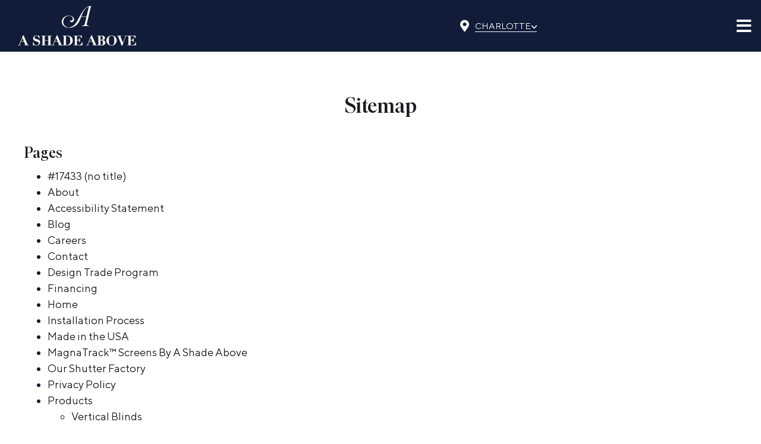

--- FILE ---
content_type: text/html; charset=UTF-8
request_url: https://www.ashadeabovewindowfashions.com/sitemap/
body_size: 26486
content:
<!DOCTYPE html>
<html class="avada-html-layout-wide avada-html-header-position-top avada-is-100-percent-template" lang="en-US">
<head>
	<meta http-equiv="X-UA-Compatible" content="IE=edge" />
	<meta http-equiv="Content-Type" content="text/html; charset=utf-8"/>
	<meta name="viewport" content="width=device-width, initial-scale=1" />
	<meta name='robots' content='index, follow, max-image-preview:large, max-snippet:-1, max-video-preview:-1' />

	<!-- This site is optimized with the Yoast SEO plugin v26.7 - https://yoast.com/wordpress/plugins/seo/ -->
	<title>Sitemap - A Shade Above</title>
	<link rel="canonical" href="https://www.ashadeabovewindowfashions.com/sitemap/" />
	<meta property="og:locale" content="en_US" />
	<meta property="og:type" content="article" />
	<meta property="og:title" content="Sitemap - A Shade Above" />
	<meta property="og:url" content="https://www.ashadeabovewindowfashions.com/sitemap/" />
	<meta property="og:site_name" content="A Shade Above" />
	<meta property="article:publisher" content="https://www.facebook.com/A-Shade-Above-Charlotte-174420767436" />
	<meta property="article:modified_time" content="2024-01-04T21:26:57+00:00" />
	<meta name="twitter:card" content="summary_large_image" />
	<meta name="twitter:site" content="@shadeabove" />
	<meta name="twitter:label1" content="Est. reading time" />
	<meta name="twitter:data1" content="1 minute" />
	<script type="application/ld+json" class="yoast-schema-graph">{"@context":"https://schema.org","@graph":[{"@type":"WebPage","@id":"https://www.ashadeabovewindowfashions.com/sitemap/","url":"https://www.ashadeabovewindowfashions.com/sitemap/","name":"Sitemap - A Shade Above","isPartOf":{"@id":"https://www.ashadeabovewindowfashions.com/#website"},"datePublished":"2023-08-22T02:02:10+00:00","dateModified":"2024-01-04T21:26:57+00:00","inLanguage":"en-US","potentialAction":[{"@type":"ReadAction","target":["https://www.ashadeabovewindowfashions.com/sitemap/"]}]},{"@type":"WebSite","@id":"https://www.ashadeabovewindowfashions.com/#website","url":"https://www.ashadeabovewindowfashions.com/","name":"A Shade Above","description":"","alternateName":"A Shade Above","potentialAction":[{"@type":"SearchAction","target":{"@type":"EntryPoint","urlTemplate":"https://www.ashadeabovewindowfashions.com/?s={search_term_string}"},"query-input":{"@type":"PropertyValueSpecification","valueRequired":true,"valueName":"search_term_string"}}],"inLanguage":"en-US"}]}</script>
	<!-- / Yoast SEO plugin. -->


<link rel="alternate" type="application/rss+xml" title="A Shade Above &raquo; Feed" href="https://www.ashadeabovewindowfashions.com/feed/" />
<link rel="alternate" type="application/rss+xml" title="A Shade Above &raquo; Comments Feed" href="https://www.ashadeabovewindowfashions.com/comments/feed/" />
								<link rel="icon" href="https://www.ashadeabovewindowfashions.com/wp-content/uploads/2024/01/Screen-Shot-2024-01-03-at-6.49.17-PM.png" type="image/png" />
		
					<!-- Apple Touch Icon -->
						<link rel="apple-touch-icon" sizes="180x180" href="https://www.ashadeabovewindowfashions.com/wp-content/uploads/2024/01/Screen-Shot-2024-01-03-at-6.49.17-PM.png" type="image/png">
		
					<!-- Android Icon -->
						<link rel="icon" sizes="192x192" href="https://www.ashadeabovewindowfashions.com/wp-content/uploads/2024/01/Screen-Shot-2024-01-03-at-6.49.17-PM.png" type="image/png">
		
					<!-- MS Edge Icon -->
						<meta name="msapplication-TileImage" content="https://www.ashadeabovewindowfashions.com/wp-content/uploads/2024/01/Screen-Shot-2024-01-03-at-6.49.17-PM.png" type="image/png">
				<link rel="alternate" title="oEmbed (JSON)" type="application/json+oembed" href="https://www.ashadeabovewindowfashions.com/wp-json/oembed/1.0/embed?url=https%3A%2F%2Fwww.ashadeabovewindowfashions.com%2Fsitemap%2F" />
<link rel="alternate" title="oEmbed (XML)" type="text/xml+oembed" href="https://www.ashadeabovewindowfashions.com/wp-json/oembed/1.0/embed?url=https%3A%2F%2Fwww.ashadeabovewindowfashions.com%2Fsitemap%2F&#038;format=xml" />
<style id='wp-img-auto-sizes-contain-inline-css' type='text/css'>
img:is([sizes=auto i],[sizes^="auto," i]){contain-intrinsic-size:3000px 1500px}
/*# sourceURL=wp-img-auto-sizes-contain-inline-css */
</style>
<link rel='stylesheet' id='fusion-dynamic-css-css' href='https://www.ashadeabovewindowfashions.com/wp-content/uploads/fusion-styles/405f61d183a3ad3cf1782ef542f4572f.min.css?ver=3.14.2' type='text/css' media='all' />
<link rel="https://api.w.org/" href="https://www.ashadeabovewindowfashions.com/wp-json/" /><link rel="alternate" title="JSON" type="application/json" href="https://www.ashadeabovewindowfashions.com/wp-json/wp/v2/pages/754" /><link rel="EditURI" type="application/rsd+xml" title="RSD" href="https://www.ashadeabovewindowfashions.com/xmlrpc.php?rsd" />
<meta name="generator" content="WordPress 6.9" />
<link rel='shortlink' href='https://www.ashadeabovewindowfashions.com/?p=754' />
<style type="text/css" id="css-fb-visibility">@media screen and (max-width: 640px){.fusion-no-small-visibility{display:none !important;}body .sm-text-align-center{text-align:center !important;}body .sm-text-align-left{text-align:left !important;}body .sm-text-align-right{text-align:right !important;}body .sm-text-align-justify{text-align:justify !important;}body .sm-flex-align-center{justify-content:center !important;}body .sm-flex-align-flex-start{justify-content:flex-start !important;}body .sm-flex-align-flex-end{justify-content:flex-end !important;}body .sm-mx-auto{margin-left:auto !important;margin-right:auto !important;}body .sm-ml-auto{margin-left:auto !important;}body .sm-mr-auto{margin-right:auto !important;}body .fusion-absolute-position-small{position:absolute;width:100%;}.awb-sticky.awb-sticky-small{ position: sticky; top: var(--awb-sticky-offset,0); }}@media screen and (min-width: 641px) and (max-width: 1366px){.fusion-no-medium-visibility{display:none !important;}body .md-text-align-center{text-align:center !important;}body .md-text-align-left{text-align:left !important;}body .md-text-align-right{text-align:right !important;}body .md-text-align-justify{text-align:justify !important;}body .md-flex-align-center{justify-content:center !important;}body .md-flex-align-flex-start{justify-content:flex-start !important;}body .md-flex-align-flex-end{justify-content:flex-end !important;}body .md-mx-auto{margin-left:auto !important;margin-right:auto !important;}body .md-ml-auto{margin-left:auto !important;}body .md-mr-auto{margin-right:auto !important;}body .fusion-absolute-position-medium{position:absolute;width:100%;}.awb-sticky.awb-sticky-medium{ position: sticky; top: var(--awb-sticky-offset,0); }}@media screen and (min-width: 1367px){.fusion-no-large-visibility{display:none !important;}body .lg-text-align-center{text-align:center !important;}body .lg-text-align-left{text-align:left !important;}body .lg-text-align-right{text-align:right !important;}body .lg-text-align-justify{text-align:justify !important;}body .lg-flex-align-center{justify-content:center !important;}body .lg-flex-align-flex-start{justify-content:flex-start !important;}body .lg-flex-align-flex-end{justify-content:flex-end !important;}body .lg-mx-auto{margin-left:auto !important;margin-right:auto !important;}body .lg-ml-auto{margin-left:auto !important;}body .lg-mr-auto{margin-right:auto !important;}body .fusion-absolute-position-large{position:absolute;width:100%;}.awb-sticky.awb-sticky-large{ position: sticky; top: var(--awb-sticky-offset,0); }}</style>		<script type="text/javascript">
			var doc = document.documentElement;
			doc.setAttribute( 'data-useragent', navigator.userAgent );
		</script>
		<!-- Google Tag Manager -->
<script>(function(w,d,s,l,i){w[l]=w[l]||[];w[l].push({'gtm.start':
new Date().getTime(),event:'gtm.js'});var f=d.getElementsByTagName(s)[0],
j=d.createElement(s),dl=l!='dataLayer'?'&l='+l:'';j.async=true;j.src=
'https://www.googletagmanager.com/gtm.js?id='+i+dl;f.parentNode.insertBefore(j,f);
})(window,document,'script','dataLayer','GTM-WZFL9PDN');</script>
<!-- End Google Tag Manager -->




<script src="//cdata.mpio.io/js/E3643232D809CA.js" async defer></script>
	<!-- Google tag (gtag.js) -->
<script async src="https://www.googletagmanager.com/gtag/js?id=G-HT2M9Q6CQL"></script>
<script>
  window.dataLayer = window.dataLayer || [];
  function gtag(){dataLayer.push(arguments);}
  gtag('js', new Date());

  gtag('config', 'G-HT2M9Q6CQL');
</script>

<!-- Old Scripts -->
<!-- 
<script src="https://use.typekit.net/pon1skq.js"></script>
<script>try{Typekit.load({ async: true });}catch(e){}</script>

<link rel="stylesheet" href="https://maxcdn.bootstrapcdn.com/font-awesome/4.4.0/css/font-awesome.min.css">

<script>
 (function () {
   var e,i=["https://fastbase.com/fscript.js","J4NKuWrMv0","script"],a=document,s=a.createElement(i[2]);
   s.async=!0,s.id=i[1],s.src=i[0],(e=a.getElementsByTagName(i[2])[0]).parentNode.insertBefore(s,e)
 })();
</script>
-->
<!-- jQuery Modal -->
<!--
<link rel="stylesheet" href="https://cdnjs.cloudflare.com/ajax/libs/jquery-modal/0.9.1/jquery.modal.min.css" />
-->

<!-- Facebook Pixel Code
<script>
!function(f,b,e,v,n,t,s){if(f.fbq)return;n=f.fbq=function(){n.callMethod?
n.callMethod.apply(n,arguments):n.queue.push(arguments)};if(!f._fbq)f._fbq=n;
n.push=n;n.loaded=!0;n.version='2.0';n.queue=[];t=b.createElement(e);t.async=!0;
t.src=v;s=b.getElementsByTagName(e)[0];s.parentNode.insertBefore(t,s)}(window,
document,'script','//connect.facebook.net/en_US/fbevents.js');

fbq('init', '1110316355668128');
fbq('track', "PageView");</script>
<noscript><img height="1" width="1" style="display:none"
src="https://www.facebook.com/tr?id=1110316355668128&ev=PageView&noscript=1"
/></noscript>
End Facebook Pixel Code -->

<!-- Meta Pixel Code -->
<script>
!function(f,b,e,v,n,t,s)
{if(f.fbq)return;n=f.fbq=function(){n.callMethod?
n.callMethod.apply(n,arguments):n.queue.push(arguments)};
if(!f._fbq)f._fbq=n;n.push=n;n.loaded=!0;n.version='2.0';
n.queue=[];t=b.createElement(e);t.async=!0;
t.src=v;s=b.getElementsByTagName(e)[0];
s.parentNode.insertBefore(t,s)}(window, document,'script',
'https://connect.facebook.net/en_US/fbevents.js');
fbq('init', '542167462268614');
fbq('track', 'PageView');
</script>
<noscript><img height="1" width="1" style="display:none"
src="https://www.facebook.com/tr?id=542167462268614&ev=PageView&noscript=1"
/></noscript>
<!-- End Meta Pixel Code -->

<!-- Meta Pixel Code -->
<script>
!function(f,b,e,v,n,t,s)
{if(f.fbq)return;n=f.fbq=function(){n.callMethod?
n.callMethod.apply(n,arguments):n.queue.push(arguments)};
if(!f._fbq)f._fbq=n;n.push=n;n.loaded=!0;n.version='2.0';
n.queue=[];t=b.createElement(e);t.async=!0;
t.src=v;s=b.getElementsByTagName(e)[0];
s.parentNode.insertBefore(t,s)}(window, document,'script',
'https://connect.facebook.net/en_US/fbevents.js');
fbq('init', '1493508761229595');
fbq('track', 'PageView');
</script>
<noscript><img height="1" width="1" style="display:none"
src="https://www.facebook.com/tr?id=1493508761229595&ev=PageView&noscript=1"
/></noscript>
<!-- End Meta Pixel Code --><style id='global-styles-inline-css' type='text/css'>
:root{--wp--preset--aspect-ratio--square: 1;--wp--preset--aspect-ratio--4-3: 4/3;--wp--preset--aspect-ratio--3-4: 3/4;--wp--preset--aspect-ratio--3-2: 3/2;--wp--preset--aspect-ratio--2-3: 2/3;--wp--preset--aspect-ratio--16-9: 16/9;--wp--preset--aspect-ratio--9-16: 9/16;--wp--preset--color--black: #000000;--wp--preset--color--cyan-bluish-gray: #abb8c3;--wp--preset--color--white: #ffffff;--wp--preset--color--pale-pink: #f78da7;--wp--preset--color--vivid-red: #cf2e2e;--wp--preset--color--luminous-vivid-orange: #ff6900;--wp--preset--color--luminous-vivid-amber: #fcb900;--wp--preset--color--light-green-cyan: #7bdcb5;--wp--preset--color--vivid-green-cyan: #00d084;--wp--preset--color--pale-cyan-blue: #8ed1fc;--wp--preset--color--vivid-cyan-blue: #0693e3;--wp--preset--color--vivid-purple: #9b51e0;--wp--preset--color--awb-color-1: #ffffff;--wp--preset--color--awb-color-2: #ffffff;--wp--preset--color--awb-color-3: #edd2b6;--wp--preset--color--awb-color-4: #f4eee4;--wp--preset--color--awb-color-5: ;--wp--preset--color--awb-color-6: #101c38;--wp--preset--color--awb-color-7: #181d22;--wp--preset--color--awb-color-8: #181d22;--wp--preset--color--awb-color-custom-1: #ededed;--wp--preset--color--awb-color-custom-2: #fbb041;--wp--preset--color--awb-color-custom-3: #493c2f;--wp--preset--color--awb-color-custom-4: #fdf8f3;--wp--preset--gradient--vivid-cyan-blue-to-vivid-purple: linear-gradient(135deg,rgb(6,147,227) 0%,rgb(155,81,224) 100%);--wp--preset--gradient--light-green-cyan-to-vivid-green-cyan: linear-gradient(135deg,rgb(122,220,180) 0%,rgb(0,208,130) 100%);--wp--preset--gradient--luminous-vivid-amber-to-luminous-vivid-orange: linear-gradient(135deg,rgb(252,185,0) 0%,rgb(255,105,0) 100%);--wp--preset--gradient--luminous-vivid-orange-to-vivid-red: linear-gradient(135deg,rgb(255,105,0) 0%,rgb(207,46,46) 100%);--wp--preset--gradient--very-light-gray-to-cyan-bluish-gray: linear-gradient(135deg,rgb(238,238,238) 0%,rgb(169,184,195) 100%);--wp--preset--gradient--cool-to-warm-spectrum: linear-gradient(135deg,rgb(74,234,220) 0%,rgb(151,120,209) 20%,rgb(207,42,186) 40%,rgb(238,44,130) 60%,rgb(251,105,98) 80%,rgb(254,248,76) 100%);--wp--preset--gradient--blush-light-purple: linear-gradient(135deg,rgb(255,206,236) 0%,rgb(152,150,240) 100%);--wp--preset--gradient--blush-bordeaux: linear-gradient(135deg,rgb(254,205,165) 0%,rgb(254,45,45) 50%,rgb(107,0,62) 100%);--wp--preset--gradient--luminous-dusk: linear-gradient(135deg,rgb(255,203,112) 0%,rgb(199,81,192) 50%,rgb(65,88,208) 100%);--wp--preset--gradient--pale-ocean: linear-gradient(135deg,rgb(255,245,203) 0%,rgb(182,227,212) 50%,rgb(51,167,181) 100%);--wp--preset--gradient--electric-grass: linear-gradient(135deg,rgb(202,248,128) 0%,rgb(113,206,126) 100%);--wp--preset--gradient--midnight: linear-gradient(135deg,rgb(2,3,129) 0%,rgb(40,116,252) 100%);--wp--preset--font-size--small: 13.5px;--wp--preset--font-size--medium: 20px;--wp--preset--font-size--large: 27px;--wp--preset--font-size--x-large: 42px;--wp--preset--font-size--normal: 18px;--wp--preset--font-size--xlarge: 36px;--wp--preset--font-size--huge: 54px;--wp--preset--spacing--20: 0.44rem;--wp--preset--spacing--30: 0.67rem;--wp--preset--spacing--40: 1rem;--wp--preset--spacing--50: 1.5rem;--wp--preset--spacing--60: 2.25rem;--wp--preset--spacing--70: 3.38rem;--wp--preset--spacing--80: 5.06rem;--wp--preset--shadow--natural: 6px 6px 9px rgba(0, 0, 0, 0.2);--wp--preset--shadow--deep: 12px 12px 50px rgba(0, 0, 0, 0.4);--wp--preset--shadow--sharp: 6px 6px 0px rgba(0, 0, 0, 0.2);--wp--preset--shadow--outlined: 6px 6px 0px -3px rgb(255, 255, 255), 6px 6px rgb(0, 0, 0);--wp--preset--shadow--crisp: 6px 6px 0px rgb(0, 0, 0);}:where(.is-layout-flex){gap: 0.5em;}:where(.is-layout-grid){gap: 0.5em;}body .is-layout-flex{display: flex;}.is-layout-flex{flex-wrap: wrap;align-items: center;}.is-layout-flex > :is(*, div){margin: 0;}body .is-layout-grid{display: grid;}.is-layout-grid > :is(*, div){margin: 0;}:where(.wp-block-columns.is-layout-flex){gap: 2em;}:where(.wp-block-columns.is-layout-grid){gap: 2em;}:where(.wp-block-post-template.is-layout-flex){gap: 1.25em;}:where(.wp-block-post-template.is-layout-grid){gap: 1.25em;}.has-black-color{color: var(--wp--preset--color--black) !important;}.has-cyan-bluish-gray-color{color: var(--wp--preset--color--cyan-bluish-gray) !important;}.has-white-color{color: var(--wp--preset--color--white) !important;}.has-pale-pink-color{color: var(--wp--preset--color--pale-pink) !important;}.has-vivid-red-color{color: var(--wp--preset--color--vivid-red) !important;}.has-luminous-vivid-orange-color{color: var(--wp--preset--color--luminous-vivid-orange) !important;}.has-luminous-vivid-amber-color{color: var(--wp--preset--color--luminous-vivid-amber) !important;}.has-light-green-cyan-color{color: var(--wp--preset--color--light-green-cyan) !important;}.has-vivid-green-cyan-color{color: var(--wp--preset--color--vivid-green-cyan) !important;}.has-pale-cyan-blue-color{color: var(--wp--preset--color--pale-cyan-blue) !important;}.has-vivid-cyan-blue-color{color: var(--wp--preset--color--vivid-cyan-blue) !important;}.has-vivid-purple-color{color: var(--wp--preset--color--vivid-purple) !important;}.has-black-background-color{background-color: var(--wp--preset--color--black) !important;}.has-cyan-bluish-gray-background-color{background-color: var(--wp--preset--color--cyan-bluish-gray) !important;}.has-white-background-color{background-color: var(--wp--preset--color--white) !important;}.has-pale-pink-background-color{background-color: var(--wp--preset--color--pale-pink) !important;}.has-vivid-red-background-color{background-color: var(--wp--preset--color--vivid-red) !important;}.has-luminous-vivid-orange-background-color{background-color: var(--wp--preset--color--luminous-vivid-orange) !important;}.has-luminous-vivid-amber-background-color{background-color: var(--wp--preset--color--luminous-vivid-amber) !important;}.has-light-green-cyan-background-color{background-color: var(--wp--preset--color--light-green-cyan) !important;}.has-vivid-green-cyan-background-color{background-color: var(--wp--preset--color--vivid-green-cyan) !important;}.has-pale-cyan-blue-background-color{background-color: var(--wp--preset--color--pale-cyan-blue) !important;}.has-vivid-cyan-blue-background-color{background-color: var(--wp--preset--color--vivid-cyan-blue) !important;}.has-vivid-purple-background-color{background-color: var(--wp--preset--color--vivid-purple) !important;}.has-black-border-color{border-color: var(--wp--preset--color--black) !important;}.has-cyan-bluish-gray-border-color{border-color: var(--wp--preset--color--cyan-bluish-gray) !important;}.has-white-border-color{border-color: var(--wp--preset--color--white) !important;}.has-pale-pink-border-color{border-color: var(--wp--preset--color--pale-pink) !important;}.has-vivid-red-border-color{border-color: var(--wp--preset--color--vivid-red) !important;}.has-luminous-vivid-orange-border-color{border-color: var(--wp--preset--color--luminous-vivid-orange) !important;}.has-luminous-vivid-amber-border-color{border-color: var(--wp--preset--color--luminous-vivid-amber) !important;}.has-light-green-cyan-border-color{border-color: var(--wp--preset--color--light-green-cyan) !important;}.has-vivid-green-cyan-border-color{border-color: var(--wp--preset--color--vivid-green-cyan) !important;}.has-pale-cyan-blue-border-color{border-color: var(--wp--preset--color--pale-cyan-blue) !important;}.has-vivid-cyan-blue-border-color{border-color: var(--wp--preset--color--vivid-cyan-blue) !important;}.has-vivid-purple-border-color{border-color: var(--wp--preset--color--vivid-purple) !important;}.has-vivid-cyan-blue-to-vivid-purple-gradient-background{background: var(--wp--preset--gradient--vivid-cyan-blue-to-vivid-purple) !important;}.has-light-green-cyan-to-vivid-green-cyan-gradient-background{background: var(--wp--preset--gradient--light-green-cyan-to-vivid-green-cyan) !important;}.has-luminous-vivid-amber-to-luminous-vivid-orange-gradient-background{background: var(--wp--preset--gradient--luminous-vivid-amber-to-luminous-vivid-orange) !important;}.has-luminous-vivid-orange-to-vivid-red-gradient-background{background: var(--wp--preset--gradient--luminous-vivid-orange-to-vivid-red) !important;}.has-very-light-gray-to-cyan-bluish-gray-gradient-background{background: var(--wp--preset--gradient--very-light-gray-to-cyan-bluish-gray) !important;}.has-cool-to-warm-spectrum-gradient-background{background: var(--wp--preset--gradient--cool-to-warm-spectrum) !important;}.has-blush-light-purple-gradient-background{background: var(--wp--preset--gradient--blush-light-purple) !important;}.has-blush-bordeaux-gradient-background{background: var(--wp--preset--gradient--blush-bordeaux) !important;}.has-luminous-dusk-gradient-background{background: var(--wp--preset--gradient--luminous-dusk) !important;}.has-pale-ocean-gradient-background{background: var(--wp--preset--gradient--pale-ocean) !important;}.has-electric-grass-gradient-background{background: var(--wp--preset--gradient--electric-grass) !important;}.has-midnight-gradient-background{background: var(--wp--preset--gradient--midnight) !important;}.has-small-font-size{font-size: var(--wp--preset--font-size--small) !important;}.has-medium-font-size{font-size: var(--wp--preset--font-size--medium) !important;}.has-large-font-size{font-size: var(--wp--preset--font-size--large) !important;}.has-x-large-font-size{font-size: var(--wp--preset--font-size--x-large) !important;}
/*# sourceURL=global-styles-inline-css */
</style>
</head>

<body class="wp-singular page-template page-template-100-width page-template-100-width-php page page-id-754 wp-theme-Avada awb-no-sidebars fusion-image-hovers fusion-pagination-sizing fusion-button_type-flat fusion-button_span-no fusion-button_gradient-linear avada-image-rollover-circle-yes avada-image-rollover-yes avada-image-rollover-direction-left fusion-body ltr fusion-sticky-header no-tablet-sticky-header no-mobile-sticky-header no-mobile-slidingbar no-desktop-totop no-mobile-totop fusion-disable-outline fusion-sub-menu-fade mobile-logo-pos-left layout-wide-mode avada-has-boxed-modal-shadow-none layout-scroll-offset-full avada-has-zero-margin-offset-top fusion-top-header menu-text-align-center mobile-menu-design-classic fusion-show-pagination-text fusion-header-layout-v3 avada-responsive avada-footer-fx-none avada-menu-highlight-style-bar fusion-search-form-clean fusion-main-menu-search-overlay fusion-avatar-circle avada-dropdown-styles avada-blog-layout-large avada-blog-archive-layout-large avada-header-shadow-no avada-menu-icon-position-left avada-has-megamenu-shadow avada-has-mobile-menu-search avada-has-main-nav-search-icon avada-has-titlebar-hide avada-header-border-color-full-transparent avada-has-pagination-width_height avada-flyout-menu-direction-fade avada-ec-views-v1 awb-link-decoration" data-awb-post-id="754">
	<!-- Google Tag Manager (noscript) -->
<noscript><iframe src="https://www.googletagmanager.com/ns.html?id=GTM-WZFL9PDN"
height="0" width="0" style="display:none;visibility:hidden"></iframe></noscript>
<!-- End Google Tag Manager (noscript) -->	<a class="skip-link screen-reader-text" href="#content">Skip to content</a>

	<div id="boxed-wrapper">
		
		<div id="wrapper" class="fusion-wrapper">
			<div id="home" style="position:relative;top:-1px;"></div>
												<div class="fusion-tb-header"><div class="fusion-fullwidth fullwidth-box fusion-builder-row-1 fusion-flex-container has-pattern-background has-mask-background nonhundred-percent-fullwidth non-hundred-percent-height-scrolling fusion-no-small-visibility fusion-no-medium-visibility asa-pre-header fusion-sticky-container fusion-custom-z-index" style="--link_hover_color: var(--awb-color7);--link_color: #212326;--awb-border-sizes-top:0px;--awb-border-sizes-bottom:0px;--awb-border-sizes-left:0px;--awb-border-sizes-right:0px;--awb-border-color:#f2f3f5;--awb-border-radius-top-left:0px;--awb-border-radius-top-right:0px;--awb-border-radius-bottom-right:0px;--awb-border-radius-bottom-left:0px;--awb-z-index:999999;--awb-padding-top:0px;--awb-padding-right:30px;--awb-padding-bottom:0px;--awb-padding-left:30px;--awb-padding-top-small:20px;--awb-padding-bottom-small:20px;--awb-margin-top:0px;--awb-margin-bottom:0px;--awb-background-color:var(--awb-color2);--awb-flex-wrap:wrap;" data-transition-offset="0" data-sticky-offset="0" data-scroll-offset="0" data-sticky-medium-visibility="1" data-sticky-large-visibility="1" ><div class="fusion-builder-row fusion-row fusion-flex-align-items-center fusion-flex-justify-content-space-between fusion-flex-content-wrap" style="max-width:1248px;margin-left: calc(-4% / 2 );margin-right: calc(-4% / 2 );"><div class="fusion-layout-column fusion_builder_column fusion-builder-column-0 fusion_builder_column_1_3 1_3 fusion-flex-column" style="--awb-bg-size:cover;--awb-width-large:33.333333333333%;--awb-margin-top-large:0px;--awb-spacing-right-large:5.76%;--awb-margin-bottom-large:0px;--awb-spacing-left-large:5.76%;--awb-width-medium:33.333333333333%;--awb-order-medium:0;--awb-spacing-right-medium:5.76%;--awb-spacing-left-medium:5.76%;--awb-width-small:100%;--awb-order-small:0;--awb-spacing-right-small:1.92%;--awb-spacing-left-small:1.92%;" data-scroll-devices="small-visibility,medium-visibility,large-visibility"><div class="fusion-column-wrapper fusion-column-has-shadow fusion-flex-justify-content-flex-start fusion-content-layout-row fusion-flex-align-items-center"><div class="fusion-text fusion-text-1" style="--awb-font-size:13px;--awb-line-height:var(--awb-typography4-line-height);--awb-letter-spacing:var(--awb-typography4-letter-spacing);--awb-text-transform:var(--awb-typography4-text-transform);--awb-margin-left:15px;--awb-text-font-family:var(--awb-typography4-font-family);--awb-text-font-weight:var(--awb-typography4-font-weight);--awb-text-font-style:var(--awb-typography4-font-style);"><p><i class="fb-icon-element-1 fb-icon-element fontawesome-icon fa-phone-alt fas circle-no fusion-text-flow" style="--awb-iconcolor:var(--awb-color7);--awb-iconcolor-hover:var(--awb-color7);--awb-font-size:13px;--awb-margin-right:6.5px;"></i> <a href="tel:+1(704) 541-1200">(704) 541-1200</a> <a href="/contact/?metro=charlotte"><i class="fb-icon-element-2 fb-icon-element fontawesome-icon fa-envelope fas circle-no fusion-text-flow" style="--awb-iconcolor:var(--awb-color7);--awb-iconcolor-hover:var(--awb-color7);--awb-font-size:13px;--awb-margin-left:20px;"></i> CONTACT US</a></p>
</div></div></div><div class="fusion-layout-column fusion_builder_column fusion-builder-column-1 fusion_builder_column_1_3 1_3 fusion-flex-column" style="--awb-bg-size:cover;--awb-width-large:33.333333333333%;--awb-margin-top-large:0px;--awb-spacing-right-large:5.76%;--awb-margin-bottom-large:0px;--awb-spacing-left-large:5.76%;--awb-width-medium:33.333333333333%;--awb-order-medium:0;--awb-spacing-right-medium:5.76%;--awb-spacing-left-medium:5.76%;--awb-width-small:100%;--awb-order-small:0;--awb-spacing-right-small:1.92%;--awb-spacing-left-small:1.92%;" data-scroll-devices="small-visibility,medium-visibility,large-visibility"><div class="fusion-column-wrapper fusion-column-has-shadow fusion-flex-justify-content-flex-start fusion-content-layout-column"><div class="fusion-image-element " style="text-align:center;--awb-max-width:175px;--awb-caption-title-font-family:var(--h2_typography-font-family);--awb-caption-title-font-weight:var(--h2_typography-font-weight);--awb-caption-title-font-style:var(--h2_typography-font-style);--awb-caption-title-size:var(--h2_typography-font-size);--awb-caption-title-transform:var(--h2_typography-text-transform);--awb-caption-title-line-height:var(--h2_typography-line-height);--awb-caption-title-letter-spacing:var(--h2_typography-letter-spacing);--awb-filter:saturate(0%);--awb-filter-transition:filter 0.3s ease;--awb-filter-hover:saturate(100%);"><span class=" fusion-imageframe imageframe-none imageframe-1 hover-type-none"><img decoding="async" width="423" height="61" alt="Hunter Douglas Logo" title="hd-logo" src="https://www.ashadeabovewindowfashions.com/wp-content/uploads/2023/05/hd-logo.png" class="img-responsive wp-image-13750" srcset="https://www.ashadeabovewindowfashions.com/wp-content/uploads/2023/05/hd-logo-200x29.png 200w, https://www.ashadeabovewindowfashions.com/wp-content/uploads/2023/05/hd-logo-400x58.png 400w, https://www.ashadeabovewindowfashions.com/wp-content/uploads/2023/05/hd-logo.png 423w" sizes="(max-width: 640px) 100vw, 400px" /></span></div></div></div><div class="fusion-layout-column fusion_builder_column fusion-builder-column-2 fusion_builder_column_1_3 1_3 fusion-flex-column fusion-flex-align-self-center" style="--awb-bg-size:cover;--awb-width-large:33.333333333333%;--awb-margin-top-large:0px;--awb-spacing-right-large:5.76%;--awb-margin-bottom-large:0px;--awb-spacing-left-large:5.76%;--awb-width-medium:33.333333333333%;--awb-order-medium:0;--awb-spacing-right-medium:5.76%;--awb-spacing-left-medium:5.76%;--awb-width-small:100%;--awb-order-small:0;--awb-spacing-right-small:1.92%;--awb-spacing-left-small:1.92%;" data-scroll-devices="small-visibility,medium-visibility,large-visibility"><div class="fusion-column-wrapper fusion-column-has-shadow fusion-flex-justify-content-flex-end fusion-content-layout-row fusion-flex-align-items-center"><div class="fusion-text fusion-text-2" style="--awb-font-size:13px;--awb-line-height:var(--awb-typography4-line-height);--awb-letter-spacing:var(--awb-typography4-letter-spacing);--awb-text-transform:uppercase;--awb-text-font-family:var(--awb-typography4-font-family);--awb-text-font-weight:var(--awb-typography4-font-weight);--awb-text-font-style:var(--awb-typography4-font-style);"><p><a href="/showrooms?metro=charlotte"><i class="fb-icon-element-3 fb-icon-element fontawesome-icon fa-store-alt fas circle-no fusion-text-flow" style="--awb-iconcolor:var(--awb-color7);--awb-iconcolor-hover:var(--awb-color7);--awb-font-size:13px;--awb-margin-right:6.5px;"></i> Our Locations</a></p>
</div><div class="fusion-text fusion-text-3" style="--awb-content-alignment:right;--awb-font-size:13px;--awb-line-height:var(--awb-typography4-line-height);--awb-letter-spacing:var(--awb-typography4-letter-spacing);--awb-text-transform:var(--awb-typography4-text-transform);--awb-text-font-family:var(--awb-typography4-font-family);--awb-text-font-weight:var(--awb-typography4-font-weight);--awb-text-font-style:var(--awb-typography4-font-style);"><div class='asa-metro-select'><i class="fb-icon-element-4 fb-icon-element fontawesome-icon fa-map-marker-alt fas circle-no fusion-text-flow" style="--awb-iconcolor:var(--awb-color7);--awb-iconcolor-hover:var(--awb-color7);--awb-font-size:12px;--awb-margin-left:20px;"></i><button class='asa-location-select-trigger' aria-label='Select location' aria-expanded='false'>Charlotte <span>&#9013;</span></button><nav class='asa-location-select' aria-label='Available locations'><a href='https://www.ashadeabovewindowfashions.com/sitemap/?metro=charlotte' aria-label='Set location to Charlotte'><div>Charlotte</div><div>Southpark</div></a><a href='https://www.ashadeabovewindowfashions.com/sitemap/?metro=n-myrtle-beach' aria-label='Set location to N Myrtle Beach'><div>N Myrtle Beach</div><div>Cherry Grove</div></a><a href='https://www.ashadeabovewindowfashions.com/sitemap/?metro=cornelius' aria-label='Set location to Cornelius'><div>Cornelius</div><div>Jetton Rd</div></a><a href='https://www.ashadeabovewindowfashions.com/sitemap/?metro=fort-mill' aria-label='Set location to Fort Mill'><div>Fort Mill</div><div>Formerly Diana's Blinds</div></a><a href='https://www.ashadeabovewindowfashions.com/sitemap/?metro=raleigh' aria-label='Set location to Raleigh'><div>Raleigh</div><div>Now Serving Raleigh</div></a><a href='https://www.ashadeabovewindowfashions.com/sitemap/?metro=hilton-head' aria-label='Set location to Hilton Head'><div>Hilton Head</div><div>Now Serving Hilton Head</div></a></nav></div>
</div></div></div></div></div><div class="fusion-fullwidth fullwidth-box fusion-builder-row-2 fusion-flex-container has-pattern-background has-mask-background nonhundred-percent-fullwidth non-hundred-percent-height-scrolling fusion-no-small-visibility fusion-no-medium-visibility fusion-sticky-container fusion-custom-z-index" style="--link_hover_color: var(--awb-color6);--link_color: var(--awb-color6);--awb-border-sizes-top:0px;--awb-border-sizes-bottom:1px;--awb-border-sizes-left:0px;--awb-border-sizes-right:0px;--awb-border-color:var(--awb-color7);--awb-border-radius-top-left:0px;--awb-border-radius-top-right:0px;--awb-border-radius-bottom-right:0px;--awb-border-radius-bottom-left:0px;--awb-z-index:200051;--awb-padding-top:0px;--awb-padding-right:30px;--awb-padding-bottom:0px;--awb-padding-left:30px;--awb-padding-top-small:20px;--awb-padding-bottom-small:20px;--awb-margin-top:0px;--awb-margin-bottom:0px;--awb-min-height:100px;--awb-background-color:var(--awb-color6);--awb-sticky-background-color:var(--awb-color6) !important;--awb-flex-wrap:wrap;" data-transition-offset="0" data-sticky-offset="46px" data-scroll-offset="0" data-sticky-medium-visibility="1" data-sticky-large-visibility="1" ><div class="fusion-builder-row fusion-row fusion-flex-align-items-stretch fusion-flex-justify-content-space-between fusion-flex-content-wrap" style="max-width:1248px;margin-left: calc(-4% / 2 );margin-right: calc(-4% / 2 );"><div class="fusion-layout-column fusion_builder_column fusion-builder-column-3 fusion-flex-column" style="--awb-bg-size:cover;--awb-width-large:auto;--awb-margin-top-large:0px;--awb-spacing-right-large:2%;--awb-margin-bottom-large:0px;--awb-spacing-left-large:2%;--awb-width-medium:20%;--awb-order-medium:0;--awb-spacing-right-medium:9.6%;--awb-spacing-left-medium:9.6%;--awb-width-small:50%;--awb-order-small:0;--awb-spacing-right-small:3.84%;--awb-spacing-left-small:3.84%;" data-scroll-devices="small-visibility,medium-visibility,large-visibility"><div class="fusion-column-wrapper fusion-column-has-shadow fusion-flex-justify-content-center fusion-content-layout-column"><div class="fusion-image-element " style="--awb-caption-overlay-color:#9ee5b7;--awb-max-width:200px;--awb-caption-title-font-family:var(--h2_typography-font-family);--awb-caption-title-font-weight:var(--h2_typography-font-weight);--awb-caption-title-font-style:var(--h2_typography-font-style);--awb-caption-title-size:var(--h2_typography-font-size);--awb-caption-title-transform:var(--h2_typography-text-transform);--awb-caption-title-line-height:var(--h2_typography-line-height);--awb-caption-title-letter-spacing:var(--h2_typography-letter-spacing);"><span class=" fusion-imageframe imageframe-none imageframe-2 hover-type-none"><a class="fusion-no-lightbox" href="https://www.ashadeabovewindowfashions.com/?metro=charlotte" target="_self" aria-label="ashadeabove_logo"><img fetchpriority="high" decoding="async" width="1304" height="439" alt="A Shade Above" src="https://www.ashadeabovewindowfashions.com/wp-content/uploads/2023/12/ashadeabove_logo.webp" class="img-responsive wp-image-15051" srcset="https://www.ashadeabovewindowfashions.com/wp-content/uploads/2023/12/ashadeabove_logo-200x67.webp 200w, https://www.ashadeabovewindowfashions.com/wp-content/uploads/2023/12/ashadeabove_logo-400x135.webp 400w, https://www.ashadeabovewindowfashions.com/wp-content/uploads/2023/12/ashadeabove_logo-600x202.webp 600w, https://www.ashadeabovewindowfashions.com/wp-content/uploads/2023/12/ashadeabove_logo-800x269.webp 800w, https://www.ashadeabovewindowfashions.com/wp-content/uploads/2023/12/ashadeabove_logo-1200x404.webp 1200w, https://www.ashadeabovewindowfashions.com/wp-content/uploads/2023/12/ashadeabove_logo.webp 1304w" sizes="(max-width: 640px) 100vw, 1200px" /></a></span></div></div></div><div class="fusion-layout-column fusion_builder_column fusion-builder-column-4 fusion_builder_column_3_5 3_5 fusion-flex-column fusion-flex-align-self-center main-menu" style="--awb-bg-size:cover;--awb-width-large:60%;--awb-flex-grow:auto;--awb-margin-top-large:0px;--awb-spacing-right-large:3.2%;--awb-margin-bottom-large:0px;--awb-spacing-left-large:3.2%;--awb-width-medium:60%;--awb-order-medium:0;--awb-spacing-right-medium:3.2%;--awb-spacing-left-medium:3.2%;--awb-width-small:50%;--awb-order-small:0;--awb-spacing-right-small:3.84%;--awb-spacing-left-small:3.84%;" data-scroll-devices="small-visibility,medium-visibility,large-visibility"><div class="fusion-column-wrapper fusion-column-has-shadow fusion-flex-justify-content-center fusion-content-layout-row fusion-flex-align-items-center fusion-content-nowrap"><nav class="awb-menu awb-menu_row awb-menu_em-hover mobile-mode-collapse-to-button awb-menu_icons-left awb-menu_dc-no mobile-trigger-fullwidth-off awb-menu_mobile-toggle awb-menu_indent-left mobile-size-full-absolute loading mega-menu-loading awb-menu_desktop awb-menu_dropdown awb-menu_expand-right awb-menu_transition-opacity main-menu" style="--awb-font-size:15px;--awb-line-height:1.2;--awb-text-transform:uppercase;--awb-min-height:100px;--awb-gap:30px;--awb-justify-content:center;--awb-items-padding-right:6px;--awb-items-padding-left:6px;--awb-color:var(--awb-color1);--awb-letter-spacing:0.015em;--awb-active-color:var(--awb-color2);--awb-active-bg:var(--awb-color5);--awb-active-border-bottom:2px;--awb-active-border-color:var(--awb-color5);--awb-submenu-color:#212326;--awb-submenu-bg:#f9f9fb;--awb-submenu-sep-color:rgba(19,21,22,0);--awb-submenu-border-radius-top-left:0px;--awb-submenu-border-radius-top-right:0px;--awb-submenu-border-radius-bottom-right:6px;--awb-submenu-border-radius-bottom-left:6px;--awb-submenu-active-bg:#9ee5b7;--awb-submenu-active-color:#141617;--awb-submenu-text-transform:var(--awb-typography4-text-transform);--awb-submenu-line-height:1.72;--awb-submenu-letter-spacing:0.015em;--awb-icons-color:rgba(19,21,22,0.75);--awb-icons-hover-color:var(--awb-color6);--awb-main-justify-content:flex-start;--awb-mobile-nav-button-align-hor:flex-end;--awb-mobile-color:#141617;--awb-mobile-nav-items-height:55;--awb-mobile-active-color:#141617;--awb-mobile-trigger-font-size:25px;--awb-mobile-trigger-color:#141617;--awb-mobile-trigger-background-color:rgba(255,255,255,0);--awb-mobile-nav-trigger-bottom-margin:20px;--awb-mobile-font-size:16px;--awb-mobile-sep-color:#ffffff;--awb-flyout-close-color:#434549;--awb-flyout-active-close-color:#434549;--awb-sticky-min-height:70px;--awb-mobile-justify:flex-start;--awb-mobile-caret-left:auto;--awb-mobile-caret-right:0;--awb-box-shadow:0px 3px 10px 0px rgba(19,21,22,0.03);;--awb-fusion-font-family-typography:&quot;TT Norms&quot;;--awb-fusion-font-style-typography:normal;--awb-fusion-font-weight-typography:400;--awb-fusion-font-family-submenu-typography:&quot;Open Sans&quot;;--awb-fusion-font-style-submenu-typography:normal;--awb-fusion-font-weight-submenu-typography:400;--awb-fusion-font-family-mobile-typography:inherit;--awb-fusion-font-style-mobile-typography:normal;--awb-fusion-font-weight-mobile-typography:400;" aria-label="Main Menu" data-breakpoint="640" data-count="0" data-transition-type="fade" data-transition-time="300" data-expand="right"><button type="button" class="awb-menu__m-toggle awb-menu__m-toggle_no-text" aria-expanded="false" aria-controls="menu-main-menu"><span class="awb-menu__m-toggle-inner"><span class="collapsed-nav-text"><span class="screen-reader-text">Toggle Navigation</span></span><span class="awb-menu__m-collapse-icon awb-menu__m-collapse-icon_no-text"><span class="awb-menu__m-collapse-icon-open awb-menu__m-collapse-icon-open_no-text fa-bars fas"></span><span class="awb-menu__m-collapse-icon-close awb-menu__m-collapse-icon-close_no-text fa-times fas"></span></span></span></button><ul id="menu-main-menu" class="fusion-menu awb-menu__main-ul awb-menu__main-ul_row"><li  id="menu-item-7303"  class="menu-item menu-item-type-post_type menu-item-object-page menu-item-has-children menu-item-7303 awb-menu__li awb-menu__main-li awb-menu__main-li_regular"  data-item-id="7303"><span class="awb-menu__main-background-default awb-menu__main-background-default_fade"></span><span class="awb-menu__main-background-active awb-menu__main-background-active_fade"></span><a  href="https://www.ashadeabovewindowfashions.com/products/?metro=charlotte" class="awb-menu__main-a awb-menu__main-a_regular"><span class="menu-text">Products</span><span class="awb-menu__open-nav-submenu-hover"></span></a><button type="button" aria-label="Open submenu of Products" aria-expanded="false" class="awb-menu__open-nav-submenu_mobile awb-menu__open-nav-submenu_main awb-menu__megamenu_no_children"></button><div class="awb-menu__mega-wrap" id="awb-mega-menu-309" data-width="site_width" style="--awb-megamenu-width:var(--site_width)"><div class="fusion-fullwidth fullwidth-box fusion-builder-row-2-1 fusion-flex-container has-pattern-background has-mask-background nonhundred-percent-fullwidth non-hundred-percent-height-scrolling" style="--awb-border-sizes-top:1px;--awb-border-color:rgba(0,0,0,0.1);--awb-border-radius-top-left:0px;--awb-border-radius-top-right:0px;--awb-border-radius-bottom-right:0px;--awb-border-radius-bottom-left:0px;--awb-padding-top:30px;--awb-padding-bottom:0px;--awb-background-color:var(--awb-color2);--awb-flex-wrap:wrap;--awb-box-shadow:0px 0px 5px 0px rgba(0,0,0,0.1);" ><div class="fusion-builder-row fusion-row fusion-flex-align-items-flex-start fusion-flex-content-wrap" style="max-width:1248px;margin-left: calc(-4% / 2 );margin-right: calc(-4% / 2 );"><div class="fusion-layout-column fusion_builder_column fusion-builder-column-5 fusion_builder_column_1_4 1_4 fusion-flex-column mm-heading" style="--awb-bg-size:cover;--awb-width-large:25%;--awb-flex-grow:0;--awb-flex-shrink:0;--awb-margin-top-large:0px;--awb-spacing-right-large:7.68%;--awb-margin-bottom-large:20px;--awb-spacing-left-large:7.68%;--awb-width-medium:25%;--awb-order-medium:0;--awb-flex-grow-medium:0;--awb-flex-shrink-medium:0;--awb-spacing-right-medium:7.68%;--awb-spacing-left-medium:7.68%;--awb-width-small:100%;--awb-order-small:0;--awb-flex-grow-small:0;--awb-flex-shrink-small:0;--awb-spacing-right-small:1.92%;--awb-spacing-left-small:1.92%;"><div class="fusion-column-wrapper fusion-column-has-shadow fusion-flex-justify-content-flex-start fusion-content-layout-column"><div class="fusion-text fusion-text-4 fusion-text-no-margin" style="--awb-font-size:16px;--awb-line-height:var(--awb-typography2-line-height);--awb-letter-spacing:var(--awb-typography2-letter-spacing);--awb-text-transform:var(--awb-typography2-text-transform);--awb-text-color:var(--awb-color7);--awb-text-font-family:var(--awb-typography2-font-family);--awb-text-font-weight:var(--awb-typography2-font-weight);--awb-text-font-style:var(--awb-typography2-font-style);"><p>Shutters</p>
</div><div class="fusion-separator" style="align-self: flex-start;margin-right:auto;margin-top:6px;margin-bottom:10px;width:100%;max-width:50px;"><div class="fusion-separator-border sep-single sep-solid" style="--awb-height:20px;--awb-amount:20px;border-color:var(--awb-color7);border-top-width:2px;"></div></div><div class="fusion-text fusion-text-5" style="--awb-font-size:14px;--awb-line-height:1.5;--awb-letter-spacing:var(--awb-typography4-letter-spacing);--awb-text-transform:var(--awb-typography4-text-transform);--awb-text-font-family:var(--awb-typography4-font-family);--awb-text-font-weight:var(--awb-typography4-font-weight);--awb-text-font-style:var(--awb-typography4-font-style);"><nav class="asa-mm-links">
<ul>
<li style="display: flex; justify-content: start; align-items: center; gap: 10px;"><strong><a href="/plantation-shutters/?metro=charlotte">Plantation Shutters</a></strong><img decoding="async" class="alignnone size-full wp-image-318" style="width: 70px; height: auto; padding-bottom: 8px;" src="https://www.ashadeabovewindowfashions.com/wp-content/uploads/2023/06/nc_made_badge.png" alt="Made in North Carolina" width="70" /></li>
<li><a href="/plantation-shutters/poly-shutters/?metro=charlotte">Poly Shutters</a></li>
<li><a href="https://www.ashadeabovewindowfashions.com/plantation-shutters/options/?metro=charlotte">Shutter Options</a></li>
<li><a href="/plantation-shutters/arches-specialties/?metro=charlotte">Arches &amp; Specialties</a></li>
<li><a href="https://www.ashadeabovewindowfashions.com/our-shutter-factory/?metro=charlotte">Explore our Factory</a></li>
<li><a href="https://www.ashadeabovewindowfashions.com/shutter-manufacturing-process/?metro=charlotte">How Shutters are Made</a></li>
</ul>
</nav>
</div><div class="fusion-text fusion-text-6 fusion-text-no-margin mm-heading" style="--awb-font-size:16px;--awb-line-height:var(--awb-typography2-line-height);--awb-letter-spacing:var(--awb-typography2-letter-spacing);--awb-text-transform:var(--awb-typography2-text-transform);--awb-text-color:var(--awb-color7);--awb-margin-top:25px;--awb-text-font-family:var(--awb-typography2-font-family);--awb-text-font-weight:var(--awb-typography2-font-weight);--awb-text-font-style:var(--awb-typography2-font-style);"><p>Blinds</p>
</div><div class="fusion-separator" style="align-self: flex-start;margin-right:auto;margin-top:6px;margin-bottom:10px;width:100%;max-width:50px;"><div class="fusion-separator-border sep-single sep-solid" style="--awb-height:20px;--awb-amount:20px;border-color:var(--awb-color7);border-top-width:2px;"></div></div><div class="fusion-text fusion-text-7" style="--awb-font-size:14px;--awb-line-height:1.5;--awb-letter-spacing:var(--awb-typography4-letter-spacing);--awb-text-transform:var(--awb-typography4-text-transform);--awb-text-font-family:var(--awb-typography4-font-family);--awb-text-font-weight:var(--awb-typography4-font-weight);--awb-text-font-style:var(--awb-typography4-font-style);"><nav class="asa-mm-links">
<ul>
<li><strong><a href="/wood-metal-blinds/?metro=charlotte">Wood &amp; Metal Blinds</a></strong></li>
<li><strong><a href="/vertical-blinds/?metro=charlotte">Vertical Blinds</a></strong></li>
</ul>
</nav>
</div></div></div><div class="fusion-layout-column fusion_builder_column fusion-builder-column-6 fusion_builder_column_1_4 1_4 fusion-flex-column mm-heading" style="--awb-bg-size:cover;--awb-width-large:25%;--awb-flex-grow:0;--awb-flex-shrink:0;--awb-margin-top-large:0px;--awb-spacing-right-large:7.68%;--awb-margin-bottom-large:20px;--awb-spacing-left-large:7.68%;--awb-width-medium:25%;--awb-order-medium:0;--awb-flex-grow-medium:0;--awb-flex-shrink-medium:0;--awb-spacing-right-medium:7.68%;--awb-spacing-left-medium:7.68%;--awb-width-small:100%;--awb-order-small:0;--awb-flex-grow-small:0;--awb-flex-shrink-small:0;--awb-spacing-right-small:1.92%;--awb-spacing-left-small:1.92%;"><div class="fusion-column-wrapper fusion-column-has-shadow fusion-flex-justify-content-flex-start fusion-content-layout-column"><div class="fusion-text fusion-text-8 fusion-text-no-margin" style="--awb-font-size:16px;--awb-line-height:var(--awb-typography2-line-height);--awb-letter-spacing:var(--awb-typography2-letter-spacing);--awb-text-transform:var(--awb-typography2-text-transform);--awb-text-color:var(--awb-color7);--awb-text-font-family:var(--awb-typography2-font-family);--awb-text-font-weight:var(--awb-typography2-font-weight);--awb-text-font-style:var(--awb-typography2-font-style);"><p>Shades</p>
</div><div class="fusion-separator" style="align-self: flex-start;margin-right:auto;margin-top:6px;margin-bottom:10px;width:100%;max-width:50px;"><div class="fusion-separator-border sep-single sep-solid" style="--awb-height:20px;--awb-amount:20px;border-color:var(--awb-color7);border-top-width:2px;"></div></div><div class="fusion-text fusion-text-9" style="--awb-font-size:14px;--awb-line-height:1.5;--awb-letter-spacing:var(--awb-typography4-letter-spacing);--awb-text-transform:var(--awb-typography4-text-transform);--awb-text-font-family:var(--awb-typography4-font-family);--awb-text-font-weight:var(--awb-typography4-font-weight);--awb-text-font-style:var(--awb-typography4-font-style);"><nav class="asa-mm-links">
<ul>
<li><strong><a href="/roller-shades/?metro=charlotte">Roller Shades</a></strong></li>
<li><a href="/roller-shades/screen-shades/?metro=charlotte">Screen Shades</a></li>
<li><a href="/designer-banded-shades/?metro=charlotte">Banded Shades</a></li>
<li style="margin-top: 15px;"><strong><a href="/roman-shades/?metro=charlotte">Roman Shades</a></strong></li>
<li><a href="/roman-shades/vignette-modern-roman-shades/?metro=charlotte">Vignette® Modern Roman Shades</a></li>
<li><a href="/roman-shades/soft-roman-shades/?metro=charlotte">Soft Roman Shades</a></li>
<li style="margin-top: 15px;"><strong><a href="/woven-woods/?metro=charlotte">Woven Woods</a></strong></li>
<li><strong><a href="/honeycomb-shades/?metro=charlotte">Honeycomb Shades</a></strong></li>
</ul>
</nav>
</div></div></div><div class="fusion-layout-column fusion_builder_column fusion-builder-column-7 fusion_builder_column_1_4 1_4 fusion-flex-column mm-heading" style="--awb-bg-size:cover;--awb-width-large:25%;--awb-flex-grow:0;--awb-flex-shrink:0;--awb-margin-top-large:0px;--awb-spacing-right-large:7.68%;--awb-margin-bottom-large:20px;--awb-spacing-left-large:7.68%;--awb-width-medium:25%;--awb-order-medium:0;--awb-flex-grow-medium:0;--awb-flex-shrink-medium:0;--awb-spacing-right-medium:7.68%;--awb-spacing-left-medium:7.68%;--awb-width-small:100%;--awb-order-small:0;--awb-flex-grow-small:0;--awb-flex-shrink-small:0;--awb-spacing-right-small:1.92%;--awb-spacing-left-small:1.92%;"><div class="fusion-column-wrapper fusion-column-has-shadow fusion-flex-justify-content-flex-start fusion-content-layout-column"><div class="fusion-text fusion-text-10" style="--awb-font-size:14px;--awb-line-height:1.5;--awb-letter-spacing:var(--awb-typography4-letter-spacing);--awb-text-transform:var(--awb-typography4-text-transform);--awb-text-font-family:var(--awb-typography4-font-family);--awb-text-font-weight:var(--awb-typography4-font-weight);--awb-text-font-style:var(--awb-typography4-font-style);"><nav class="asa-mm-links">
<ul>
<li><strong><a href="/sheers-shadings/?metro=charlotte">Sheers &amp; Shadings</a></strong></li>
<li><a href="/sheers-shadings/silhouette-window-shadings/?metro=charlotte">Silhouette<sup>®</sup> Window Shadings</a></li>
<li><a href="/sheers-shadings/pirouette-window-shadings/?metro=charlotte">Pirouette<sup>®</sup> Window Shadings</a></li>
<li><a href="/sheers-shadings/luminette-privacy-sheers/?metro=charlotte">Luminette<sup>®</sup> Privacy Sheers</a></li>
<li><a href="/sheers-shadings/alustra-woven-textures/?metro=charlotte">Alustra<sup>®</sup> Woven Textures</a></li>
<li><a href="/sheers-shadings/nantucket-window-shadings/?metro=charlotte">Nantucket™ Window Shadings</a></li>
</ul>
</nav>
</div></div></div><div class="fusion-layout-column fusion_builder_column fusion-builder-column-8 fusion_builder_column_1_4 1_4 fusion-flex-column mm-heading" style="--awb-bg-size:cover;--awb-width-large:25%;--awb-flex-grow:0;--awb-flex-shrink:0;--awb-margin-top-large:0px;--awb-spacing-right-large:7.68%;--awb-margin-bottom-large:20px;--awb-spacing-left-large:7.68%;--awb-width-medium:25%;--awb-order-medium:0;--awb-flex-grow-medium:0;--awb-flex-shrink-medium:0;--awb-spacing-right-medium:7.68%;--awb-spacing-left-medium:7.68%;--awb-width-small:100%;--awb-order-small:0;--awb-flex-grow-small:0;--awb-flex-shrink-small:0;--awb-spacing-right-small:1.92%;--awb-spacing-left-small:1.92%;"><div class="fusion-column-wrapper fusion-column-has-shadow fusion-flex-justify-content-flex-start fusion-content-layout-column"><div class="fusion-text fusion-text-11 fusion-text-no-margin mm-heading" style="--awb-font-size:16px;--awb-line-height:var(--awb-typography2-line-height);--awb-letter-spacing:var(--awb-typography2-letter-spacing);--awb-text-transform:var(--awb-typography2-text-transform);--awb-text-color:var(--awb-color7);--awb-text-font-family:var(--awb-typography2-font-family);--awb-text-font-weight:var(--awb-typography2-font-weight);--awb-text-font-style:var(--awb-typography2-font-style);"><p><a href="/drapery/?metro=charlotte">Drapery ›</a></p>
</div><div class="fusion-separator" style="align-self: flex-start;margin-right:auto;margin-top:6px;margin-bottom:10px;width:100%;max-width:50px;"><div class="fusion-separator-border sep-single sep-solid" style="--awb-height:20px;--awb-amount:20px;border-color:var(--awb-color7);border-top-width:2px;"></div></div><div class="fusion-text fusion-text-12" style="--awb-font-size:14px;--awb-line-height:1.5;--awb-letter-spacing:var(--awb-typography4-letter-spacing);--awb-text-transform:var(--awb-typography4-text-transform);--awb-text-font-family:var(--awb-typography4-font-family);--awb-text-font-weight:var(--awb-typography4-font-weight);--awb-text-font-style:var(--awb-typography4-font-style);"><nav class="asa-mm-links">
<ul>
<li><a href="/drapery/drapery-panels/?metro=charlotte">Drapery Panels</a></li>
<li><a href="/drapery/cornices-and-valances/?metro=charlotte">Fabric Cornices</a></li>
<li><a href="/drapery/accent-pillows/?metro=charlotte">Accent Pillows</a></li>
</ul>
</nav>
</div><div class="fusion-text fusion-text-13 fusion-text-no-margin mm-heading" style="--awb-font-size:16px;--awb-line-height:var(--awb-typography2-line-height);--awb-letter-spacing:var(--awb-typography2-letter-spacing);--awb-text-transform:var(--awb-typography2-text-transform);--awb-text-color:var(--awb-color7);--awb-margin-top:25px;--awb-text-font-family:var(--awb-typography2-font-family);--awb-text-font-weight:var(--awb-typography2-font-weight);--awb-text-font-style:var(--awb-typography2-font-style);"><p><a href="/motorization/?metro=charlotte">Motorization ›</a></p>
</div><div class="fusion-separator" style="align-self: flex-start;margin-right:auto;margin-top:6px;margin-bottom:10px;width:100%;max-width:50px;"><div class="fusion-separator-border sep-single sep-solid" style="--awb-height:20px;--awb-amount:20px;border-color:var(--awb-color7);border-top-width:2px;"></div></div><div class="fusion-text fusion-text-14 fusion-text-no-margin mm-heading" style="--awb-font-size:16px;--awb-line-height:var(--awb-typography2-line-height);--awb-letter-spacing:var(--awb-typography2-letter-spacing);--awb-text-transform:var(--awb-typography2-text-transform);--awb-text-color:var(--awb-color7);--awb-margin-top:25px;--awb-text-font-family:var(--awb-typography2-font-family);--awb-text-font-weight:var(--awb-typography2-font-weight);--awb-text-font-style:var(--awb-typography2-font-style);"><p><a href="/exterior-shades/?metro=charlotte">Exterior Shades ›</a></p>
</div><div class="fusion-separator" style="align-self: flex-start;margin-right:auto;margin-top:6px;margin-bottom:10px;width:100%;max-width:50px;"><div class="fusion-separator-border sep-single sep-solid" style="--awb-height:20px;--awb-amount:20px;border-color:var(--awb-color7);border-top-width:2px;"></div></div></div></div></div></div>
</div></li><li  id="menu-item-7304"  class="menu-item menu-item-type-post_type_archive menu-item-object-asa-gallery-image menu-item-7304 awb-menu__li awb-menu__main-li awb-menu__main-li_regular"  data-item-id="7304"><span class="awb-menu__main-background-default awb-menu__main-background-default_fade"></span><span class="awb-menu__main-background-active awb-menu__main-background-active_fade"></span><a  href="https://www.ashadeabovewindowfashions.com/portfolio/?metro=charlotte" class="awb-menu__main-a awb-menu__main-a_regular"><span class="menu-text">Portfolio</span></a></li><li  id="menu-item-852"  class="menu-item menu-item-type-post_type menu-item-object-page menu-item-has-children menu-item-852 awb-menu__li awb-menu__main-li awb-menu__main-li_regular"  data-item-id="852"><span class="awb-menu__main-background-default awb-menu__main-background-default_fade"></span><span class="awb-menu__main-background-active awb-menu__main-background-active_fade"></span><a  href="https://www.ashadeabovewindowfashions.com/showrooms/?metro=charlotte" class="awb-menu__main-a awb-menu__main-a_regular"><span class="menu-text">Locations</span><span class="awb-menu__open-nav-submenu-hover"></span></a><button type="button" aria-label="Open submenu of Locations" aria-expanded="false" class="awb-menu__open-nav-submenu_mobile awb-menu__open-nav-submenu_main awb-menu__megamenu_no_children"></button><div class="awb-menu__mega-wrap" id="awb-mega-menu-310" data-width="site_width" style="--awb-megamenu-width:var(--site_width)"><div class="fusion-fullwidth fullwidth-box fusion-builder-row-2-2 fusion-flex-container has-pattern-background has-mask-background nonhundred-percent-fullwidth non-hundred-percent-height-scrolling" style="--awb-border-sizes-top:1px;--awb-border-color:rgba(0,0,0,0.1);--awb-border-radius-top-left:0px;--awb-border-radius-top-right:0px;--awb-border-radius-bottom-right:0px;--awb-border-radius-bottom-left:0px;--awb-padding-top:30px;--awb-padding-bottom:0px;--awb-background-color:var(--awb-color2);--awb-flex-wrap:wrap;--awb-box-shadow:0px 0px 5px 0px rgba(0,0,0,0.1);" ><div class="fusion-builder-row fusion-row fusion-flex-align-items-flex-start fusion-flex-content-wrap" style="max-width:1248px;margin-left: calc(-4% / 2 );margin-right: calc(-4% / 2 );"><div class="fusion-layout-column fusion_builder_column fusion-builder-column-9 fusion_builder_column_1_6 1_6 fusion-flex-column" style="--awb-bg-size:cover;--awb-width-large:16.666666666667%;--awb-flex-grow:0;--awb-flex-shrink:0;--awb-margin-top-large:0px;--awb-spacing-right-large:8.64%;--awb-margin-bottom-large:20px;--awb-spacing-left-large:8.64%;--awb-width-medium:16.666666666667%;--awb-order-medium:0;--awb-flex-grow-medium:0;--awb-flex-shrink-medium:0;--awb-spacing-right-medium:8.64%;--awb-spacing-left-medium:8.64%;--awb-width-small:100%;--awb-order-small:0;--awb-flex-grow-small:0;--awb-flex-shrink-small:0;--awb-spacing-right-small:1.92%;--awb-spacing-left-small:1.92%;" data-scroll-devices="small-visibility,medium-visibility,large-visibility"><div class="fusion-column-wrapper fusion-column-has-shadow fusion-flex-justify-content-flex-start fusion-content-layout-column"><div class="fusion-image-element " style="--awb-aspect-ratio:2 / 1;--awb-caption-title-font-family:var(--h2_typography-font-family);--awb-caption-title-font-weight:var(--h2_typography-font-weight);--awb-caption-title-font-style:var(--h2_typography-font-style);--awb-caption-title-size:var(--h2_typography-font-size);--awb-caption-title-transform:var(--h2_typography-text-transform);--awb-caption-title-line-height:var(--h2_typography-line-height);--awb-caption-title-letter-spacing:var(--h2_typography-letter-spacing);"><span class=" fusion-imageframe imageframe-none imageframe-3 hover-type-zoomin has-aspect-ratio"><a class="fusion-no-lightbox" href="/charlotte/?metro=charlotte" target="_self" aria-label="Charlotte"><img decoding="async" width="1600" height="1200" src="https://www.ashadeabovewindowfashions.com/wp-content/uploads/2025/03/IMG_4522.jpeg" class="img-responsive wp-image-16915 img-with-aspect-ratio" data-parent-fit="cover" data-parent-container=".fusion-image-element" alt srcset="https://www.ashadeabovewindowfashions.com/wp-content/uploads/2025/03/IMG_4522-200x150.jpeg 200w, https://www.ashadeabovewindowfashions.com/wp-content/uploads/2025/03/IMG_4522-400x300.jpeg 400w, https://www.ashadeabovewindowfashions.com/wp-content/uploads/2025/03/IMG_4522-600x450.jpeg 600w, https://www.ashadeabovewindowfashions.com/wp-content/uploads/2025/03/IMG_4522-800x600.jpeg 800w, https://www.ashadeabovewindowfashions.com/wp-content/uploads/2025/03/IMG_4522-1200x900.jpeg 1200w, https://www.ashadeabovewindowfashions.com/wp-content/uploads/2025/03/IMG_4522.jpeg 1600w" sizes="(max-width: 640px) 100vw, 200px" /></a></span></div><div class="fusion-text fusion-text-15 fusion-text-no-margin mm-heading" style="--awb-font-size:16px;--awb-line-height:var(--awb-typography2-line-height);--awb-letter-spacing:var(--awb-typography2-letter-spacing);--awb-text-transform:var(--awb-typography2-text-transform);--awb-text-color:var(--awb-color7);--awb-margin-top:20px;--awb-text-font-family:var(--awb-typography2-font-family);--awb-text-font-weight:var(--awb-typography2-font-weight);--awb-text-font-style:var(--awb-typography2-font-style);"><p>Charlotte</p>
</div><div class="fusion-text fusion-text-16 fusion-text-no-margin" style="--awb-font-size:14px;--awb-line-height:var(--awb-typography4-line-height);--awb-letter-spacing:var(--awb-typography4-letter-spacing);--awb-text-transform:uppercase;--awb-margin-bottom:8px;--awb-text-font-family:var(--awb-typography4-font-family);--awb-text-font-weight:var(--awb-typography4-font-weight);--awb-text-font-style:var(--awb-typography4-font-style);"><p style="margin: 0;">Southpark</p>
</div><div class="fusion-text fusion-text-17 fusion-text-no-margin" style="--awb-font-size:14px;--awb-line-height:var(--awb-typography4-line-height);--awb-letter-spacing:var(--awb-typography4-letter-spacing);--awb-text-transform:var(--awb-typography4-text-transform);--awb-text-font-family:var(--awb-typography4-font-family);--awb-text-font-weight:var(--awb-typography4-font-weight);--awb-text-font-style:var(--awb-typography4-font-style);"><p style="margin: 0;"><a href="https://maps.app.goo.gl/51FGesn9kBapmdtQA" target="_blank" title="View Directions for Charlotte Showroom">721 Gov Morrison St, Suite F-110B<br>Charlotte, NC 28211</a></p>
</div><div ><a class="fusion-button button-flat fusion-button-default-size button-custom fusion-button-default button-1 fusion-button-default-span fusion-button-default-type" style="--button_accent_color:var(--awb-color7);--button_border_color:var(--awb-color5);--button_accent_hover_color:var(--awb-color6);--button_border_hover_color:var(--awb-color5);--button_border_width-top:0;--button_border_width-right:0;--button_border_width-bottom:0;--button_border_width-left:0;--button_gradient_top_color:var(--awb-color5);--button_gradient_bottom_color:var(--awb-color5);--button_gradient_top_color_hover:var(--awb-color5);--button_gradient_bottom_color_hover:var(--awb-color5);--button_text_transform:var(--awb-typography4-text-transform);--button_font_size:14px;--button_line_height:var(--awb-typography4-line-height);--button_padding-top:0px;--button_padding-right:0px;--button_padding-bottom:0px;--button_padding-left:0px;--button_typography-letter-spacing:var(--awb-typography4-letter-spacing);--button_typography-font-family:var(--awb-typography4-font-family);--button_typography-font-weight:var(--awb-typography4-font-weight);--button_typography-font-style:var(--awb-typography4-font-style);--button_margin-top:0px;--button_margin-bottom:0px;" target="_self" title="Call us at (704) 541-1200" aria-label="Call us at (704) 541-1200" href="tel:+1(704) 541-1200"><span class="fusion-button-text awb-button__text awb-button__text--default">(704) 541-1200</span></a></div><div class="fusion-text fusion-text-18 fusion-text-no-margin" style="--awb-font-size:14px;--awb-line-height:1.5;--awb-letter-spacing:var(--awb-typography4-letter-spacing);--awb-text-transform:var(--awb-typography4-text-transform);--awb-margin-top:10px;--awb-margin-bottom:10px;--awb-text-font-family:var(--awb-typography4-font-family);--awb-text-font-weight:var(--awb-typography4-font-weight);--awb-text-font-style:var(--awb-typography4-font-style);"><table class="business-hours">
<tbody>
<tr>
<td>Mon - Fri</td>
<td>9am - 5pm</td</tr>
<tr>
<td>Saturday</td>
<td>By Appointment Only</td</tr>
</tbody>
</table>
</div><div class="fusion-text fusion-text-19 fusion-text-no-margin" style="--awb-font-size:14px;--awb-line-height:var(--awb-typography4-line-height);--awb-letter-spacing:var(--awb-typography4-letter-spacing);--awb-text-transform:var(--awb-typography4-text-transform);--awb-text-font-family:var(--awb-typography4-font-family);--awb-text-font-weight:var(--awb-typography4-font-weight);--awb-text-font-style:var(--awb-typography4-font-style);"><p><a style="text-decoration: underline;" href="/contact/?metro=charlotte">Schedule Appointment ›</a></p>
</div></div></div><div class="fusion-layout-column fusion_builder_column fusion-builder-column-10 fusion_builder_column_1_6 1_6 fusion-flex-column" style="--awb-bg-size:cover;--awb-width-large:16.666666666667%;--awb-flex-grow:0;--awb-flex-shrink:0;--awb-margin-top-large:0px;--awb-spacing-right-large:8.64%;--awb-margin-bottom-large:20px;--awb-spacing-left-large:8.64%;--awb-width-medium:16.666666666667%;--awb-order-medium:0;--awb-flex-grow-medium:0;--awb-flex-shrink-medium:0;--awb-spacing-right-medium:8.64%;--awb-spacing-left-medium:8.64%;--awb-width-small:100%;--awb-order-small:0;--awb-flex-grow-small:0;--awb-flex-shrink-small:0;--awb-spacing-right-small:1.92%;--awb-spacing-left-small:1.92%;" data-scroll-devices="small-visibility,medium-visibility,large-visibility"><div class="fusion-column-wrapper fusion-column-has-shadow fusion-flex-justify-content-flex-start fusion-content-layout-column"><div class="fusion-image-element " style="--awb-aspect-ratio:2 / 1;--awb-caption-title-font-family:var(--h2_typography-font-family);--awb-caption-title-font-weight:var(--h2_typography-font-weight);--awb-caption-title-font-style:var(--h2_typography-font-style);--awb-caption-title-size:var(--h2_typography-font-size);--awb-caption-title-transform:var(--h2_typography-text-transform);--awb-caption-title-line-height:var(--h2_typography-line-height);--awb-caption-title-letter-spacing:var(--h2_typography-letter-spacing);"><span class=" fusion-imageframe imageframe-none imageframe-4 hover-type-zoomin has-aspect-ratio"><a class="fusion-no-lightbox" href="/cornelius/?metro=charlotte" target="_self" aria-label="mm-cornelius"><img decoding="async" width="800" height="533" src="https://www.ashadeabovewindowfashions.com/wp-content/uploads/2023/06/mm-cornelius.jpg" class="img-responsive wp-image-379 img-with-aspect-ratio" data-parent-fit="cover" data-parent-container=".fusion-image-element" alt srcset="https://www.ashadeabovewindowfashions.com/wp-content/uploads/2023/06/mm-cornelius-200x133.jpg 200w, https://www.ashadeabovewindowfashions.com/wp-content/uploads/2023/06/mm-cornelius-400x267.jpg 400w, https://www.ashadeabovewindowfashions.com/wp-content/uploads/2023/06/mm-cornelius-600x400.jpg 600w, https://www.ashadeabovewindowfashions.com/wp-content/uploads/2023/06/mm-cornelius.jpg 800w" sizes="(max-width: 640px) 100vw, 200px" /></a></span></div><div class="fusion-text fusion-text-20 fusion-text-no-margin mm-heading" style="--awb-font-size:16px;--awb-line-height:var(--awb-typography2-line-height);--awb-letter-spacing:var(--awb-typography2-letter-spacing);--awb-text-transform:var(--awb-typography2-text-transform);--awb-text-color:var(--awb-color7);--awb-margin-top:20px;--awb-text-font-family:var(--awb-typography2-font-family);--awb-text-font-weight:var(--awb-typography2-font-weight);--awb-text-font-style:var(--awb-typography2-font-style);"><p>Cornelius</p>
</div><div class="fusion-text fusion-text-21 fusion-text-no-margin" style="--awb-font-size:14px;--awb-line-height:var(--awb-typography4-line-height);--awb-letter-spacing:var(--awb-typography4-letter-spacing);--awb-text-transform:uppercase;--awb-margin-bottom:8px;--awb-text-font-family:var(--awb-typography4-font-family);--awb-text-font-weight:var(--awb-typography4-font-weight);--awb-text-font-style:var(--awb-typography4-font-style);"><p style="margin: 0;">Jetton Rd</p>
</div><div class="fusion-text fusion-text-22 fusion-text-no-margin" style="--awb-font-size:14px;--awb-line-height:var(--awb-typography4-line-height);--awb-letter-spacing:var(--awb-typography4-letter-spacing);--awb-text-transform:var(--awb-typography4-text-transform);--awb-text-font-family:var(--awb-typography4-font-family);--awb-text-font-weight:var(--awb-typography4-font-weight);--awb-text-font-style:var(--awb-typography4-font-style);"><p style="margin: 0;"><a href="https://www.google.com/maps/place/A+Shade+Above+-+Cornelius/@35.4799193,-80.885683,15z/data=!4m6!3m5!1s0x8856a959b093099b:0x240af0e358c6c12e!8m2!3d35.4799193!4d-80.885683!16s%2Fg%2F11bwfjnh2g" target="_blank" title="View Directions for Cornelius Showroom">19924 Jetton Rd, Suite 103<br>Cornelius, NC 28031</a></p>
</div><div ><a class="fusion-button button-flat fusion-button-default-size button-custom fusion-button-default button-2 fusion-button-default-span fusion-button-default-type" style="--button_accent_color:var(--awb-color7);--button_border_color:var(--awb-color5);--button_accent_hover_color:var(--awb-color6);--button_border_hover_color:var(--awb-color5);--button_border_width-top:0;--button_border_width-right:0;--button_border_width-bottom:0;--button_border_width-left:0;--button_gradient_top_color:var(--awb-color5);--button_gradient_bottom_color:var(--awb-color5);--button_gradient_top_color_hover:var(--awb-color5);--button_gradient_bottom_color_hover:var(--awb-color5);--button_text_transform:var(--awb-typography4-text-transform);--button_font_size:14px;--button_line_height:var(--awb-typography4-line-height);--button_padding-top:0px;--button_padding-right:0px;--button_padding-bottom:0px;--button_padding-left:0px;--button_typography-letter-spacing:var(--awb-typography4-letter-spacing);--button_typography-font-family:var(--awb-typography4-font-family);--button_typography-font-weight:var(--awb-typography4-font-weight);--button_typography-font-style:var(--awb-typography4-font-style);--button_margin-top:0px;--button_margin-bottom:0px;" target="_self" title="Call us at (704) 541-1200" aria-label="Call us at (704) 541-1200" href="tel:+1(704) 541-1200"><span class="fusion-button-text awb-button__text awb-button__text--default">(704) 541-1200</span></a></div><div class="fusion-text fusion-text-23 fusion-text-no-margin" style="--awb-font-size:14px;--awb-line-height:1.5;--awb-letter-spacing:var(--awb-typography4-letter-spacing);--awb-text-transform:var(--awb-typography4-text-transform);--awb-margin-top:10px;--awb-margin-bottom:10px;--awb-text-font-family:var(--awb-typography4-font-family);--awb-text-font-weight:var(--awb-typography4-font-weight);--awb-text-font-style:var(--awb-typography4-font-style);"><table class="business-hours">
<tbody>
<tr>
<td>Tues - Fri</td>
<td>9am - 5pm</td</tr>
</tbody>
</table>
</div><div class="fusion-text fusion-text-24 fusion-text-no-margin" style="--awb-font-size:14px;--awb-line-height:var(--awb-typography4-line-height);--awb-letter-spacing:var(--awb-typography4-letter-spacing);--awb-text-transform:var(--awb-typography4-text-transform);--awb-text-font-family:var(--awb-typography4-font-family);--awb-text-font-weight:var(--awb-typography4-font-weight);--awb-text-font-style:var(--awb-typography4-font-style);"><p><a style="text-decoration: underline;" href="/contact/?metro=cornelius">Schedule Appointment ›</a></p>
</div></div></div><div class="fusion-layout-column fusion_builder_column fusion-builder-column-11 fusion_builder_column_1_6 1_6 fusion-flex-column" style="--awb-bg-size:cover;--awb-width-large:16.666666666667%;--awb-flex-grow:0;--awb-flex-shrink:0;--awb-margin-top-large:0px;--awb-spacing-right-large:8.64%;--awb-margin-bottom-large:20px;--awb-spacing-left-large:8.64%;--awb-width-medium:16.666666666667%;--awb-order-medium:0;--awb-flex-grow-medium:0;--awb-flex-shrink-medium:0;--awb-spacing-right-medium:8.64%;--awb-spacing-left-medium:8.64%;--awb-width-small:100%;--awb-order-small:0;--awb-flex-grow-small:0;--awb-flex-shrink-small:0;--awb-spacing-right-small:1.92%;--awb-spacing-left-small:1.92%;" data-scroll-devices="small-visibility,medium-visibility,large-visibility"><div class="fusion-column-wrapper fusion-column-has-shadow fusion-flex-justify-content-flex-start fusion-content-layout-column"><div class="fusion-image-element " style="--awb-aspect-ratio:2 / 1;--awb-caption-title-font-family:var(--h2_typography-font-family);--awb-caption-title-font-weight:var(--h2_typography-font-weight);--awb-caption-title-font-style:var(--h2_typography-font-style);--awb-caption-title-size:var(--h2_typography-font-size);--awb-caption-title-transform:var(--h2_typography-text-transform);--awb-caption-title-line-height:var(--h2_typography-line-height);--awb-caption-title-letter-spacing:var(--h2_typography-letter-spacing);"><span class=" fusion-imageframe imageframe-none imageframe-5 hover-type-zoomin has-aspect-ratio"><a class="fusion-no-lightbox" href="/north-myrtle-beach/?metro=charlotte" target="_self" aria-label="mm-myrtle"><img decoding="async" width="800" height="533" src="https://www.ashadeabovewindowfashions.com/wp-content/uploads/2023/06/mm-myrtle.jpg" class="img-responsive wp-image-377 img-with-aspect-ratio" data-parent-fit="cover" data-parent-container=".fusion-image-element" alt srcset="https://www.ashadeabovewindowfashions.com/wp-content/uploads/2023/06/mm-myrtle-200x133.jpg 200w, https://www.ashadeabovewindowfashions.com/wp-content/uploads/2023/06/mm-myrtle-400x267.jpg 400w, https://www.ashadeabovewindowfashions.com/wp-content/uploads/2023/06/mm-myrtle-600x400.jpg 600w, https://www.ashadeabovewindowfashions.com/wp-content/uploads/2023/06/mm-myrtle.jpg 800w" sizes="(max-width: 640px) 100vw, 200px" /></a></span></div><div class="fusion-text fusion-text-25 fusion-text-no-margin mm-heading" style="--awb-font-size:16px;--awb-line-height:var(--awb-typography2-line-height);--awb-letter-spacing:var(--awb-typography2-letter-spacing);--awb-text-transform:var(--awb-typography2-text-transform);--awb-text-color:var(--awb-color7);--awb-margin-top:20px;--awb-text-font-family:var(--awb-typography2-font-family);--awb-text-font-weight:var(--awb-typography2-font-weight);--awb-text-font-style:var(--awb-typography2-font-style);"><p>North Myrtle Beach</p>
</div><div class="fusion-text fusion-text-26 fusion-text-no-margin" style="--awb-font-size:14px;--awb-line-height:var(--awb-typography4-line-height);--awb-letter-spacing:var(--awb-typography4-letter-spacing);--awb-text-transform:uppercase;--awb-margin-bottom:8px;--awb-text-font-family:var(--awb-typography4-font-family);--awb-text-font-weight:var(--awb-typography4-font-weight);--awb-text-font-style:var(--awb-typography4-font-style);"><p style="margin: 0;">Cherry Grove</p>
</div><div class="fusion-text fusion-text-27 fusion-text-no-margin" style="--awb-font-size:14px;--awb-line-height:var(--awb-typography4-line-height);--awb-letter-spacing:var(--awb-typography4-letter-spacing);--awb-text-transform:var(--awb-typography4-text-transform);--awb-text-font-family:var(--awb-typography4-font-family);--awb-text-font-weight:var(--awb-typography4-font-weight);--awb-text-font-style:var(--awb-typography4-font-style);"><p style="margin: 0;"><a href="https://www.google.com/maps/place/A+Shade+Above+-+Coastal/@33.8410689,-78.6459912,15z/data=!4m6!3m5!1s0x890087c0605f15d9:0x40da1b13c6ba41a5!8m2!3d33.8410689!4d-78.6459912!16s%2Fg%2F11h3pxs1qz" target="_blank" title="View Directions for N Myrtle Beach Showroom">1100-1 Sea Mountain Hwy<br>North Myrtle Beach, SC 29582</a></p>
</div><div ><a class="fusion-button button-flat fusion-button-default-size button-custom fusion-button-default button-3 fusion-button-default-span fusion-button-default-type" style="--button_accent_color:var(--awb-color7);--button_border_color:var(--awb-color5);--button_accent_hover_color:var(--awb-color6);--button_border_hover_color:var(--awb-color5);--button_border_width-top:0;--button_border_width-right:0;--button_border_width-bottom:0;--button_border_width-left:0;--button_gradient_top_color:var(--awb-color5);--button_gradient_bottom_color:var(--awb-color5);--button_gradient_top_color_hover:var(--awb-color5);--button_gradient_bottom_color_hover:var(--awb-color5);--button_text_transform:var(--awb-typography4-text-transform);--button_font_size:14px;--button_line_height:var(--awb-typography4-line-height);--button_padding-top:0px;--button_padding-right:0px;--button_padding-bottom:0px;--button_padding-left:0px;--button_typography-letter-spacing:var(--awb-typography4-letter-spacing);--button_typography-font-family:var(--awb-typography4-font-family);--button_typography-font-weight:var(--awb-typography4-font-weight);--button_typography-font-style:var(--awb-typography4-font-style);--button_margin-top:0px;--button_margin-bottom:0px;" target="_self" title="Call us at (843) 273-4573" aria-label="Call us at (843) 273-4573" href="tel:+1(843) 273-4573"><span class="fusion-button-text awb-button__text awb-button__text--default">(843) 273-4573</span></a></div><div class="fusion-text fusion-text-28 fusion-text-no-margin" style="--awb-font-size:14px;--awb-line-height:1.5;--awb-letter-spacing:var(--awb-typography4-letter-spacing);--awb-text-transform:var(--awb-typography4-text-transform);--awb-margin-top:10px;--awb-margin-bottom:10px;--awb-text-font-family:var(--awb-typography4-font-family);--awb-text-font-weight:var(--awb-typography4-font-weight);--awb-text-font-style:var(--awb-typography4-font-style);"><table class="business-hours">
<tbody>
<tr>
<td>Mon - Fri</td>
<td>10am - 4pm</td</tr>
<tr>
<td>Saturday</td>
<td>By Appointment Only</td</tr>
</tbody>
</table>
</div><div class="fusion-text fusion-text-29 fusion-text-no-margin" style="--awb-font-size:14px;--awb-line-height:var(--awb-typography4-line-height);--awb-letter-spacing:var(--awb-typography4-letter-spacing);--awb-text-transform:var(--awb-typography4-text-transform);--awb-text-font-family:var(--awb-typography4-font-family);--awb-text-font-weight:var(--awb-typography4-font-weight);--awb-text-font-style:var(--awb-typography4-font-style);"><p><a style="text-decoration: underline;" href="/contact/?metro=n-myrtle-beach">Schedule Appointment ›</a></p>
</div></div></div><div class="fusion-layout-column fusion_builder_column fusion-builder-column-12 fusion_builder_column_1_6 1_6 fusion-flex-column" style="--awb-bg-size:cover;--awb-width-large:16.666666666667%;--awb-flex-grow:0;--awb-flex-shrink:0;--awb-margin-top-large:0px;--awb-spacing-right-large:8.64%;--awb-margin-bottom-large:20px;--awb-spacing-left-large:8.64%;--awb-width-medium:16.666666666667%;--awb-order-medium:0;--awb-flex-grow-medium:0;--awb-flex-shrink-medium:0;--awb-spacing-right-medium:8.64%;--awb-spacing-left-medium:8.64%;--awb-width-small:100%;--awb-order-small:0;--awb-flex-grow-small:0;--awb-flex-shrink-small:0;--awb-spacing-right-small:1.92%;--awb-spacing-left-small:1.92%;" data-scroll-devices="small-visibility,medium-visibility,large-visibility"><div class="fusion-column-wrapper fusion-column-has-shadow fusion-flex-justify-content-flex-start fusion-content-layout-column"><div class="fusion-image-element " style="--awb-aspect-ratio:2 / 1;--awb-caption-title-font-family:var(--h2_typography-font-family);--awb-caption-title-font-weight:var(--h2_typography-font-weight);--awb-caption-title-font-style:var(--h2_typography-font-style);--awb-caption-title-size:var(--h2_typography-font-size);--awb-caption-title-transform:var(--h2_typography-text-transform);--awb-caption-title-line-height:var(--h2_typography-line-height);--awb-caption-title-letter-spacing:var(--h2_typography-letter-spacing);"><span class=" fusion-imageframe imageframe-none imageframe-6 hover-type-zoomin has-aspect-ratio"><a class="fusion-no-lightbox" href="/fort-mill/?metro=charlotte" target="_self" aria-label="fort_mill_hunter_douglas_gallery"><img decoding="async" width="640" height="480" src="https://www.ashadeabovewindowfashions.com/wp-content/uploads/2025/02/fort_mill_hunter_douglas_gallery.jpg" class="img-responsive wp-image-16862 img-with-aspect-ratio" data-parent-fit="cover" data-parent-container=".fusion-image-element" alt srcset="https://www.ashadeabovewindowfashions.com/wp-content/uploads/2025/02/fort_mill_hunter_douglas_gallery-200x150.jpg 200w, https://www.ashadeabovewindowfashions.com/wp-content/uploads/2025/02/fort_mill_hunter_douglas_gallery-400x300.jpg 400w, https://www.ashadeabovewindowfashions.com/wp-content/uploads/2025/02/fort_mill_hunter_douglas_gallery-600x450.jpg 600w, https://www.ashadeabovewindowfashions.com/wp-content/uploads/2025/02/fort_mill_hunter_douglas_gallery.jpg 640w" sizes="(max-width: 640px) 100vw, 200px" /></a></span></div><div class="fusion-text fusion-text-30 fusion-text-no-margin mm-heading" style="--awb-font-size:16px;--awb-line-height:var(--awb-typography2-line-height);--awb-letter-spacing:var(--awb-typography2-letter-spacing);--awb-text-transform:var(--awb-typography2-text-transform);--awb-text-color:var(--awb-color7);--awb-margin-top:20px;--awb-text-font-family:var(--awb-typography2-font-family);--awb-text-font-weight:var(--awb-typography2-font-weight);--awb-text-font-style:var(--awb-typography2-font-style);"><p>Fort Mill</p>
</div><div class="fusion-text fusion-text-31 fusion-text-no-margin" style="--awb-font-size:14px;--awb-line-height:var(--awb-typography4-line-height);--awb-letter-spacing:var(--awb-typography4-letter-spacing);--awb-text-transform:uppercase;--awb-margin-bottom:8px;--awb-text-font-family:var(--awb-typography4-font-family);--awb-text-font-weight:var(--awb-typography4-font-weight);--awb-text-font-style:var(--awb-typography4-font-style);"><p style="margin: 0;">Formerly Diana's Blinds</p>
</div><div class="fusion-text fusion-text-32 fusion-text-no-margin" style="--awb-font-size:14px;--awb-line-height:var(--awb-typography4-line-height);--awb-letter-spacing:var(--awb-typography4-letter-spacing);--awb-text-transform:var(--awb-typography4-text-transform);--awb-text-font-family:var(--awb-typography4-font-family);--awb-text-font-weight:var(--awb-typography4-font-weight);--awb-text-font-style:var(--awb-typography4-font-style);"><p style="margin: 0;"><a href="https://www.google.com/maps?q=Diana%27s+Blinds+%26+Designs+Inc+1661+Katy+Ln+,Fort+Mill,SC+29708-8974" target="_blank" title="View Directions for Fort Mill Showroom">1661 Katy Ln<br>Fort Mill, SC 29708</a></p>
</div><div ><a class="fusion-button button-flat fusion-button-default-size button-custom fusion-button-default button-4 fusion-button-default-span fusion-button-default-type" style="--button_accent_color:var(--awb-color7);--button_border_color:var(--awb-color5);--button_accent_hover_color:var(--awb-color6);--button_border_hover_color:var(--awb-color5);--button_border_width-top:0;--button_border_width-right:0;--button_border_width-bottom:0;--button_border_width-left:0;--button_gradient_top_color:var(--awb-color5);--button_gradient_bottom_color:var(--awb-color5);--button_gradient_top_color_hover:var(--awb-color5);--button_gradient_bottom_color_hover:var(--awb-color5);--button_text_transform:var(--awb-typography4-text-transform);--button_font_size:14px;--button_line_height:var(--awb-typography4-line-height);--button_padding-top:0px;--button_padding-right:0px;--button_padding-bottom:0px;--button_padding-left:0px;--button_typography-letter-spacing:var(--awb-typography4-letter-spacing);--button_typography-font-family:var(--awb-typography4-font-family);--button_typography-font-weight:var(--awb-typography4-font-weight);--button_typography-font-style:var(--awb-typography4-font-style);--button_margin-top:0px;--button_margin-bottom:0px;" target="_self" title="Call us at (803) 548-4440" aria-label="Call us at (803) 548-4440" href="tel:+1(803) 548-4440"><span class="fusion-button-text awb-button__text awb-button__text--default">(803) 548-4440</span></a></div><div class="fusion-text fusion-text-33 fusion-text-no-margin" style="--awb-font-size:14px;--awb-line-height:1.5;--awb-letter-spacing:var(--awb-typography4-letter-spacing);--awb-text-transform:var(--awb-typography4-text-transform);--awb-margin-top:10px;--awb-margin-bottom:10px;--awb-text-font-family:var(--awb-typography4-font-family);--awb-text-font-weight:var(--awb-typography4-font-weight);--awb-text-font-style:var(--awb-typography4-font-style);"><table class="business-hours">
<tbody>
<tr>
<td>Monday</td>
<td>9am - 5pm</td</tr>
<tr>
<td>Tues - Thurs</td>
<td>By Appointment Only</td</tr>
<tr>
<td>Friday</td>
<td>9am - 5pm</td</tr>
</tbody>
</table>
</div><div class="fusion-text fusion-text-34 fusion-text-no-margin" style="--awb-font-size:14px;--awb-line-height:var(--awb-typography4-line-height);--awb-letter-spacing:var(--awb-typography4-letter-spacing);--awb-text-transform:var(--awb-typography4-text-transform);--awb-text-font-family:var(--awb-typography4-font-family);--awb-text-font-weight:var(--awb-typography4-font-weight);--awb-text-font-style:var(--awb-typography4-font-style);"><p><a style="text-decoration: underline;" href="/contact/?metro=fort-mill">Schedule Appointment ›</a></p>
</div></div></div><div class="fusion-layout-column fusion_builder_column fusion-builder-column-13 fusion_builder_column_1_6 1_6 fusion-flex-column" style="--awb-bg-size:cover;--awb-width-large:16.666666666667%;--awb-flex-grow:0;--awb-flex-shrink:0;--awb-margin-top-large:0px;--awb-spacing-right-large:8.64%;--awb-margin-bottom-large:20px;--awb-spacing-left-large:8.64%;--awb-width-medium:16.666666666667%;--awb-order-medium:0;--awb-flex-grow-medium:0;--awb-flex-shrink-medium:0;--awb-spacing-right-medium:8.64%;--awb-spacing-left-medium:8.64%;--awb-width-small:100%;--awb-order-small:0;--awb-flex-grow-small:0;--awb-flex-shrink-small:0;--awb-spacing-right-small:1.92%;--awb-spacing-left-small:1.92%;" data-scroll-devices="small-visibility,medium-visibility,large-visibility"><div class="fusion-column-wrapper fusion-column-has-shadow fusion-flex-justify-content-flex-start fusion-content-layout-column"><div class="fusion-image-element " style="--awb-aspect-ratio:2 / 1;--awb-caption-title-font-family:var(--h2_typography-font-family);--awb-caption-title-font-weight:var(--h2_typography-font-weight);--awb-caption-title-font-style:var(--h2_typography-font-style);--awb-caption-title-size:var(--h2_typography-font-size);--awb-caption-title-transform:var(--h2_typography-text-transform);--awb-caption-title-line-height:var(--h2_typography-line-height);--awb-caption-title-letter-spacing:var(--h2_typography-letter-spacing);"><span class=" fusion-imageframe imageframe-none imageframe-7 hover-type-zoomin has-aspect-ratio"><a class="fusion-no-lightbox" href="/raleigh/?metro=charlotte" target="_self" aria-label="a-shade-above-raleigh-showroom"><img decoding="async" width="1600" height="1200" src="https://www.ashadeabovewindowfashions.com/wp-content/uploads/2025/09/a-shade-above-raleigh-showroom.jpg" class="img-responsive wp-image-17252 img-with-aspect-ratio" data-parent-fit="cover" data-parent-container=".fusion-image-element" alt srcset="https://www.ashadeabovewindowfashions.com/wp-content/uploads/2025/09/a-shade-above-raleigh-showroom-200x150.jpg 200w, https://www.ashadeabovewindowfashions.com/wp-content/uploads/2025/09/a-shade-above-raleigh-showroom-400x300.jpg 400w, https://www.ashadeabovewindowfashions.com/wp-content/uploads/2025/09/a-shade-above-raleigh-showroom-600x450.jpg 600w, https://www.ashadeabovewindowfashions.com/wp-content/uploads/2025/09/a-shade-above-raleigh-showroom-800x600.jpg 800w, https://www.ashadeabovewindowfashions.com/wp-content/uploads/2025/09/a-shade-above-raleigh-showroom-1200x900.jpg 1200w, https://www.ashadeabovewindowfashions.com/wp-content/uploads/2025/09/a-shade-above-raleigh-showroom.jpg 1600w" sizes="(max-width: 640px) 100vw, 200px" /></a></span></div><div class="fusion-text fusion-text-35 fusion-text-no-margin mm-heading" style="--awb-font-size:16px;--awb-line-height:var(--awb-typography2-line-height);--awb-letter-spacing:var(--awb-typography2-letter-spacing);--awb-text-transform:var(--awb-typography2-text-transform);--awb-text-color:var(--awb-color7);--awb-margin-top:20px;--awb-text-font-family:var(--awb-typography2-font-family);--awb-text-font-weight:var(--awb-typography2-font-weight);--awb-text-font-style:var(--awb-typography2-font-style);"><p>Raleigh</p>
</div><div class="fusion-text fusion-text-36 fusion-text-no-margin" style="--awb-font-size:14px;--awb-line-height:var(--awb-typography4-line-height);--awb-letter-spacing:var(--awb-typography4-letter-spacing);--awb-text-transform:uppercase;--awb-margin-bottom:8px;--awb-text-font-family:var(--awb-typography4-font-family);--awb-text-font-weight:var(--awb-typography4-font-weight);--awb-text-font-style:var(--awb-typography4-font-style);">Now Serving Raleigh
</div><div class="fusion-text fusion-text-37 fusion-text-no-margin" style="--awb-font-size:14px;--awb-line-height:var(--awb-typography4-line-height);--awb-letter-spacing:var(--awb-typography4-letter-spacing);--awb-text-transform:var(--awb-typography4-text-transform);--awb-text-font-family:var(--awb-typography4-font-family);--awb-text-font-weight:var(--awb-typography4-font-weight);--awb-text-font-style:var(--awb-typography4-font-style);"><p style="margin: 0;"><a href="https://www.google.com/search?q=A+Shade+Above+-+Raleigh&stick=H4sIAAAAAAAA_-NgU1I1qLCwMDWzTDO3NE8ySjFKs0yyMqhIMTc1TEmyMAIKGyQCpRaxijsqBGckpqQqOCbll6Uq6CoEJeakZqZnAABabukyQwAAAA&hl=en&mat=CZ9o7YpSfyPVElcBYJahaSjHuf1kcIxyh68XixWgoVaFEit21bTZ8hwJewQGVc_SntV5kgSqq9WFEQggAKB3c7edxU96K32m1a4MAAMGtAJ00zBtZhdbspFF5sQvwOjLGf4&authuser=2" target="_blank" title="View Directions for Raleigh Showroom">By Appointment Only<br>Raleigh, NC 27609</a></p>
</div><div ><a class="fusion-button button-flat fusion-button-default-size button-custom fusion-button-default button-5 fusion-button-default-span fusion-button-default-type" style="--button_accent_color:var(--awb-color7);--button_border_color:var(--awb-color5);--button_accent_hover_color:var(--awb-color6);--button_border_hover_color:var(--awb-color5);--button_border_width-top:0;--button_border_width-right:0;--button_border_width-bottom:0;--button_border_width-left:0;--button_gradient_top_color:var(--awb-color5);--button_gradient_bottom_color:var(--awb-color5);--button_gradient_top_color_hover:var(--awb-color5);--button_gradient_bottom_color_hover:var(--awb-color5);--button_text_transform:var(--awb-typography4-text-transform);--button_font_size:14px;--button_line_height:var(--awb-typography4-line-height);--button_padding-top:0px;--button_padding-right:0px;--button_padding-bottom:0px;--button_padding-left:0px;--button_typography-letter-spacing:var(--awb-typography4-letter-spacing);--button_typography-font-family:var(--awb-typography4-font-family);--button_typography-font-weight:var(--awb-typography4-font-weight);--button_typography-font-style:var(--awb-typography4-font-style);--button_margin-top:0px;--button_margin-bottom:0px;" target="_self" title="Call us at (919) 442-8995" aria-label="Call us at (919) 442-8995" href="tel:+1(919) 442-8995"><span class="fusion-button-text awb-button__text awb-button__text--default">(919) 442-8995</span></a></div><div class="fusion-text fusion-text-38 fusion-text-no-margin" style="--awb-font-size:14px;--awb-line-height:1.5;--awb-letter-spacing:var(--awb-typography4-letter-spacing);--awb-text-transform:var(--awb-typography4-text-transform);--awb-margin-top:10px;--awb-margin-bottom:10px;--awb-text-font-family:var(--awb-typography4-font-family);--awb-text-font-weight:var(--awb-typography4-font-weight);--awb-text-font-style:var(--awb-typography4-font-style);"><table class="business-hours">
<tbody>
<tr>
<td>Mon - Fri</td>
<td>9am - 5pm</td</tr>
<tr>
<td>Saturday</td>
<td>By Appointment Only</td</tr>
</tbody>
</table>
</div><div class="fusion-text fusion-text-39 fusion-text-no-margin" style="--awb-font-size:14px;--awb-line-height:var(--awb-typography4-line-height);--awb-letter-spacing:var(--awb-typography4-letter-spacing);--awb-text-transform:var(--awb-typography4-text-transform);--awb-text-font-family:var(--awb-typography4-font-family);--awb-text-font-weight:var(--awb-typography4-font-weight);--awb-text-font-style:var(--awb-typography4-font-style);"><p><a style="text-decoration: underline;" href="/contact/?metro=raleigh">Schedule Appointment ›</a></p>
</div></div></div><div class="fusion-layout-column fusion_builder_column fusion-builder-column-14 fusion_builder_column_1_6 1_6 fusion-flex-column" style="--awb-bg-size:cover;--awb-width-large:16.666666666667%;--awb-flex-grow:0;--awb-flex-shrink:0;--awb-margin-top-large:0px;--awb-spacing-right-large:8.64%;--awb-margin-bottom-large:20px;--awb-spacing-left-large:8.64%;--awb-width-medium:16.666666666667%;--awb-order-medium:0;--awb-flex-grow-medium:0;--awb-flex-shrink-medium:0;--awb-spacing-right-medium:8.64%;--awb-spacing-left-medium:8.64%;--awb-width-small:100%;--awb-order-small:0;--awb-flex-grow-small:0;--awb-flex-shrink-small:0;--awb-spacing-right-small:1.92%;--awb-spacing-left-small:1.92%;" data-scroll-devices="small-visibility,medium-visibility,large-visibility"><div class="fusion-column-wrapper fusion-column-has-shadow fusion-flex-justify-content-flex-start fusion-content-layout-column"><div class="fusion-image-element " style="--awb-aspect-ratio:2 / 1;--awb-caption-title-font-family:var(--h2_typography-font-family);--awb-caption-title-font-weight:var(--h2_typography-font-weight);--awb-caption-title-font-style:var(--h2_typography-font-style);--awb-caption-title-size:var(--h2_typography-font-size);--awb-caption-title-transform:var(--h2_typography-text-transform);--awb-caption-title-line-height:var(--h2_typography-line-height);--awb-caption-title-letter-spacing:var(--h2_typography-letter-spacing);"><span class=" fusion-imageframe imageframe-none imageframe-8 hover-type-zoomin has-aspect-ratio"><a class="fusion-no-lightbox" href="/hilton-head/?metro=charlotte" target="_self"><img decoding="async" width="2560" height="1709" src="https://www.ashadeabovewindowfashions.com/wp-content/uploads/2025/10/Sony-2469-1-scaled.jpg" class="img-responsive wp-image-17484 img-with-aspect-ratio" data-parent-fit="cover" data-parent-container=".fusion-image-element" alt srcset="https://www.ashadeabovewindowfashions.com/wp-content/uploads/2025/10/Sony-2469-1-200x134.jpg 200w, https://www.ashadeabovewindowfashions.com/wp-content/uploads/2025/10/Sony-2469-1-400x267.jpg 400w, https://www.ashadeabovewindowfashions.com/wp-content/uploads/2025/10/Sony-2469-1-600x401.jpg 600w, https://www.ashadeabovewindowfashions.com/wp-content/uploads/2025/10/Sony-2469-1-800x534.jpg 800w, https://www.ashadeabovewindowfashions.com/wp-content/uploads/2025/10/Sony-2469-1-1200x801.jpg 1200w, https://www.ashadeabovewindowfashions.com/wp-content/uploads/2025/10/Sony-2469-1-scaled.jpg 2560w" sizes="(max-width: 640px) 100vw, 200px" /></a></span></div><div class="fusion-text fusion-text-40 fusion-text-no-margin mm-heading" style="--awb-font-size:16px;--awb-line-height:var(--awb-typography2-line-height);--awb-letter-spacing:var(--awb-typography2-letter-spacing);--awb-text-transform:var(--awb-typography2-text-transform);--awb-text-color:var(--awb-color7);--awb-margin-top:20px;--awb-text-font-family:var(--awb-typography2-font-family);--awb-text-font-weight:var(--awb-typography2-font-weight);--awb-text-font-style:var(--awb-typography2-font-style);"><p>Hilton Head</p>
</div><div class="fusion-text fusion-text-41 fusion-text-no-margin" style="--awb-font-size:14px;--awb-line-height:var(--awb-typography4-line-height);--awb-letter-spacing:var(--awb-typography4-letter-spacing);--awb-text-transform:uppercase;--awb-margin-bottom:8px;--awb-text-font-family:var(--awb-typography4-font-family);--awb-text-font-weight:var(--awb-typography4-font-weight);--awb-text-font-style:var(--awb-typography4-font-style);">Now Serving Hilton Head
</div><div class="fusion-text fusion-text-42 fusion-text-no-margin" style="--awb-font-size:14px;--awb-line-height:var(--awb-typography4-line-height);--awb-letter-spacing:var(--awb-typography4-letter-spacing);--awb-text-transform:var(--awb-typography4-text-transform);--awb-text-font-family:var(--awb-typography4-font-family);--awb-text-font-weight:var(--awb-typography4-font-weight);--awb-text-font-style:var(--awb-typography4-font-style);"><p style="margin: 0;"><a href="" target="_blank" title="View Directions for Hilton Head Showroom">By Appointment Only<br>Hilton Head, SC 29928</a></p>
</div><div ><a class="fusion-button button-flat fusion-button-default-size button-custom fusion-button-default button-6 fusion-button-default-span fusion-button-default-type" style="--button_accent_color:var(--awb-color7);--button_border_color:var(--awb-color5);--button_accent_hover_color:var(--awb-color6);--button_border_hover_color:var(--awb-color5);--button_border_width-top:0;--button_border_width-right:0;--button_border_width-bottom:0;--button_border_width-left:0;--button_gradient_top_color:var(--awb-color5);--button_gradient_bottom_color:var(--awb-color5);--button_gradient_top_color_hover:var(--awb-color5);--button_gradient_bottom_color_hover:var(--awb-color5);--button_text_transform:var(--awb-typography4-text-transform);--button_font_size:14px;--button_line_height:var(--awb-typography4-line-height);--button_padding-top:0px;--button_padding-right:0px;--button_padding-bottom:0px;--button_padding-left:0px;--button_typography-letter-spacing:var(--awb-typography4-letter-spacing);--button_typography-font-family:var(--awb-typography4-font-family);--button_typography-font-weight:var(--awb-typography4-font-weight);--button_typography-font-style:var(--awb-typography4-font-style);--button_margin-top:0px;--button_margin-bottom:0px;" target="_self" title="Call us at (843) 968-1014" aria-label="Call us at (843) 968-1014" href="tel:+1(843) 968-1014"><span class="fusion-button-text awb-button__text awb-button__text--default">(843) 968-1014</span></a></div><div class="fusion-text fusion-text-43 fusion-text-no-margin" style="--awb-font-size:14px;--awb-line-height:1.5;--awb-letter-spacing:var(--awb-typography4-letter-spacing);--awb-text-transform:var(--awb-typography4-text-transform);--awb-margin-top:10px;--awb-margin-bottom:10px;--awb-text-font-family:var(--awb-typography4-font-family);--awb-text-font-weight:var(--awb-typography4-font-weight);--awb-text-font-style:var(--awb-typography4-font-style);"><table class="business-hours">
<tbody>
<tr>
<td>Mon - Fri</td>
<td>9am - 5pm</td</tr>
<tr>
<td>Saturday</td>
<td>By Appointment Only</td</tr>
</tbody>
</table>
</div><div class="fusion-text fusion-text-44 fusion-text-no-margin" style="--awb-font-size:14px;--awb-line-height:var(--awb-typography4-line-height);--awb-letter-spacing:var(--awb-typography4-letter-spacing);--awb-text-transform:var(--awb-typography4-text-transform);--awb-text-font-family:var(--awb-typography4-font-family);--awb-text-font-weight:var(--awb-typography4-font-weight);--awb-text-font-style:var(--awb-typography4-font-style);"><p><a style="text-decoration: underline;" href="/contact/?metro=hilton-head">Schedule Appointment ›</a></p>
</div></div></div></div></div>
</div></li><li  id="menu-item-15437"  class="menu-item menu-item-type-post_type menu-item-object-page menu-item-has-children menu-item-15437 awb-menu__li awb-menu__main-li awb-menu__main-li_regular"  data-item-id="15437"><span class="awb-menu__main-background-default awb-menu__main-background-default_fade"></span><span class="awb-menu__main-background-active awb-menu__main-background-active_fade"></span><a  href="https://www.ashadeabovewindowfashions.com/support/?metro=charlotte" class="awb-menu__main-a awb-menu__main-a_regular"><span class="menu-text">Support</span><span class="awb-menu__open-nav-submenu-hover"></span></a><button type="button" aria-label="Open submenu of Support" aria-expanded="false" class="awb-menu__open-nav-submenu_mobile awb-menu__open-nav-submenu_main awb-menu__megamenu_no_children"></button><div class="awb-menu__mega-wrap" id="awb-mega-menu-311" data-width="site_width" style="--awb-megamenu-width:var(--site_width)"><div class="fusion-fullwidth fullwidth-box fusion-builder-row-2-3 fusion-flex-container has-pattern-background has-mask-background nonhundred-percent-fullwidth non-hundred-percent-height-scrolling" style="--awb-border-sizes-top:1px;--awb-border-color:rgba(0,0,0,0.1);--awb-border-radius-top-left:0px;--awb-border-radius-top-right:0px;--awb-border-radius-bottom-right:0px;--awb-border-radius-bottom-left:0px;--awb-padding-top:30px;--awb-padding-bottom:0px;--awb-background-color:var(--awb-color2);--awb-flex-wrap:wrap;--awb-box-shadow:0px 0px 5px 0px rgba(0,0,0,0.1);" ><div class="fusion-builder-row fusion-row fusion-flex-align-items-flex-start fusion-flex-content-wrap" style="max-width:1248px;margin-left: calc(-4% / 2 );margin-right: calc(-4% / 2 );"><div class="fusion-layout-column fusion_builder_column fusion-builder-column-15 fusion_builder_column_3_4 3_4 fusion-flex-column" style="--awb-bg-size:cover;--awb-width-large:75%;--awb-flex-grow:0;--awb-flex-shrink:0;--awb-margin-top-large:0px;--awb-spacing-right-large:2.56%;--awb-margin-bottom-large:20px;--awb-spacing-left-large:2.56%;--awb-width-medium:75%;--awb-order-medium:0;--awb-flex-grow-medium:0;--awb-flex-shrink-medium:0;--awb-spacing-right-medium:2.56%;--awb-spacing-left-medium:2.56%;--awb-width-small:100%;--awb-order-small:0;--awb-flex-grow-small:0;--awb-flex-shrink-small:0;--awb-spacing-right-small:1.92%;--awb-spacing-left-small:1.92%;" data-scroll-devices="small-visibility,medium-visibility,large-visibility"><div class="fusion-column-wrapper fusion-column-has-shadow fusion-flex-justify-content-flex-start fusion-content-layout-column"><div class="fusion-content-boxes content-boxes columns row fusion-columns-1 fusion-columns-total-6 fusion-content-boxes-1 content-boxes-clean-horizontal content-left content-boxes-icon-on-side asa-mm-content-boxes" style="--awb-backgroundcolor:#f2f2f2;--awb-body-color:var(--awb-color6);--awb-title-color:var(--awb-color6);--awb-iconcolor:var(--awb-color7);--awb-item-margin-top:10px;--awb-item-margin-bottom:10px;--awb-margin-top:10px;--awb-margin-bottom:10px;--awb-hover-accent-color:var(--awb-color6);--awb-circle-hover-accent-color:transparent;" data-animationOffset="top-into-view"><div style="--awb-backgroundcolor:#f2f2f2;--awb-iconcolor:var(--awb-color7);--awb-content-padding-left:66px;border-color:rgba(255,255,255,0);" class="fusion-column content-box-column content-box-column content-box-column-1 col-lg-12 col-md-12 col-sm-12 fusion-content-box-hover content-box-column-last-in-row"><div class="col content-box-wrapper content-wrapper-background link-area-box link-type-text content-icon-wrapper-yes icon-hover-animation-none" data-link="/support/repair-request" data-link-target="_self" data-animationOffset="top-into-view"><div class="heading heading-with-icon icon-left"><a class="heading-link" href="/support/repair-request?metro=charlotte" target="_self"><div class="icon"><span ><i style="background-color:transparent;border-color:transparent;height:auto;width: 46px;line-height:normal;font-size:46px;" aria-hidden="true" class="fontawesome-icon fa-tools fas circle-no"></i></span></div><div class="content-box-heading fusion-responsive-typography-calculated" style="--body_typography-font-size:20px;--fontSize:20;line-height:1.5;padding-left:66px;">Repair Request</div></a></div></div></div><div style="--awb-backgroundcolor:#f2f2f2;--awb-iconcolor:var(--awb-color7);--awb-content-padding-left:66px;border-color:rgba(255,255,255,0);" class="fusion-column content-box-column content-box-column content-box-column-2 col-lg-12 col-md-12 col-sm-12 fusion-content-box-hover content-box-column-last-in-row"><div class="col content-box-wrapper content-wrapper-background link-area-box link-type-text content-icon-wrapper-yes icon-hover-animation-none" data-link="/support/order-status/" data-link-target="_self" data-animationOffset="top-into-view"><div class="heading heading-with-icon icon-left"><a class="heading-link" href="/support/order-status/?metro=charlotte" target="_self"><div class="icon"><span ><i style="background-color:transparent;border-color:transparent;height:auto;width: 46px;line-height:normal;font-size:46px;" aria-hidden="true" class="fontawesome-icon fa-clipboard-list fas circle-no"></i></span></div><div class="content-box-heading fusion-responsive-typography-calculated" style="--body_typography-font-size:20px;--fontSize:20;line-height:1.5;padding-left:66px;">Order Status</div></a></div></div></div><div style="--awb-backgroundcolor:#f2f2f2;--awb-iconcolor:var(--awb-color7);--awb-content-padding-left:66px;border-color:rgba(255,255,255,0);" class="fusion-column content-box-column content-box-column content-box-column-3 col-lg-12 col-md-12 col-sm-12 fusion-content-box-hover content-box-column-last-in-row"><div class="col content-box-wrapper content-wrapper-background link-area-box link-type-text content-icon-wrapper-yes icon-hover-animation-none" data-link="/window-treatments/" data-link-target="_self" data-animationOffset="top-into-view"><div class="heading heading-with-icon icon-left"><a class="heading-link" href="/window-treatments/?metro=charlotte" target="_self"><div class="icon"><span ><i style="background-color:transparent;border-color:transparent;height:auto;width: 46px;line-height:normal;font-size:46px;" aria-hidden="true" class="fontawesome-icon fa-clock far circle-no"></i></span></div><div class="content-box-heading fusion-responsive-typography-calculated" style="--body_typography-font-size:20px;--fontSize:20;line-height:1.5;padding-left:66px;">Lead Times</div></a></div></div></div><div style="--awb-backgroundcolor:#f2f2f2;--awb-iconcolor:var(--awb-color7);--awb-content-padding-left:66px;border-color:rgba(255,255,255,0);" class="fusion-column content-box-column content-box-column content-box-column-4 col-lg-12 col-md-12 col-sm-12 fusion-content-box-hover content-box-column-last-in-row"><div class="col content-box-wrapper content-wrapper-background link-area-box link-type-text content-icon-wrapper-yes icon-hover-animation-none" data-link="/support/care-cleaning" data-link-target="_self" data-animationOffset="top-into-view"><div class="heading heading-with-icon icon-left"><a class="heading-link" href="/support/care-cleaning?metro=charlotte" target="_self"><div class="icon"><span ><i style="background-color:transparent;border-color:transparent;height:auto;width: 46px;line-height:normal;font-size:46px;" aria-hidden="true" class="fontawesome-icon fa-hand-sparkles fas circle-no"></i></span></div><div class="content-box-heading fusion-responsive-typography-calculated" style="--body_typography-font-size:20px;--fontSize:20;line-height:1.5;padding-left:66px;">Cleaning Guides</div></a></div></div></div><div style="--awb-backgroundcolor:#f2f2f2;--awb-iconcolor:var(--awb-color7);--awb-content-padding-left:66px;border-color:rgba(255,255,255,0);" class="fusion-column content-box-column content-box-column content-box-column-5 col-lg-12 col-md-12 col-sm-12 fusion-content-box-hover content-box-column-last-in-row"><div class="col content-box-wrapper content-wrapper-background link-area-box link-type-text content-icon-wrapper-yes icon-hover-animation-none" data-link="/support/warranty" data-link-target="_self" data-animationOffset="top-into-view"><div class="heading heading-with-icon icon-left"><a class="heading-link" href="/support/warranty?metro=charlotte" target="_self"><div class="icon"><span ><i style="background-color:transparent;border-color:transparent;height:auto;width: 46px;line-height:normal;font-size:46px;" aria-hidden="true" class="fontawesome-icon fa-award fas circle-no"></i></span></div><div class="content-box-heading fusion-responsive-typography-calculated" style="--body_typography-font-size:20px;--fontSize:20;line-height:1.5;padding-left:66px;">Our Warranty</div></a></div></div></div><div style="--awb-backgroundcolor:#f2f2f2;--awb-iconcolor:var(--awb-color7);--awb-content-padding-left:66px;border-color:rgba(255,255,255,0);" class="fusion-column content-box-column content-box-column content-box-column-6 col-lg-12 col-md-12 col-sm-12 fusion-content-box-hover content-box-column-last content-box-column-last-in-row"><div class="col content-box-wrapper content-wrapper-background link-area-box link-type-text content-icon-wrapper-yes icon-hover-animation-none" data-link="/support/faqs" data-link-target="_self" data-animationOffset="top-into-view"><div class="heading heading-with-icon icon-left"><a class="heading-link" href="/support/faqs?metro=charlotte" target="_self"><div class="icon"><span ><i style="background-color:transparent;border-color:transparent;height:auto;width: 46px;line-height:normal;font-size:46px;" aria-hidden="true" class="fontawesome-icon fa-question-circle far circle-no"></i></span></div><div class="content-box-heading fusion-responsive-typography-calculated" style="--body_typography-font-size:20px;--fontSize:20;line-height:1.5;padding-left:66px;">FAQ's</div></a></div></div></div><div class="fusion-clearfix"></div></div></div></div><div class="fusion-layout-column fusion_builder_column fusion-builder-column-16 fusion_builder_column_1_4 1_4 fusion-flex-column" style="--awb-bg-size:cover;--awb-width-large:25%;--awb-flex-grow:0;--awb-flex-shrink:0;--awb-margin-top-large:0px;--awb-spacing-right-large:5.76%;--awb-margin-bottom-large:20px;--awb-spacing-left-large:5.76%;--awb-width-medium:25%;--awb-order-medium:0;--awb-flex-grow-medium:0;--awb-flex-shrink-medium:0;--awb-spacing-right-medium:5.76%;--awb-spacing-left-medium:5.76%;--awb-width-small:100%;--awb-order-small:0;--awb-flex-grow-small:0;--awb-flex-shrink-small:0;--awb-spacing-right-small:1.92%;--awb-spacing-left-small:1.92%;" data-scroll-devices="small-visibility,medium-visibility,large-visibility"><div class="fusion-column-wrapper fusion-column-has-shadow fusion-flex-justify-content-flex-start fusion-content-layout-column"><div class="fusion-text fusion-text-45 fusion-text-no-margin mm-heading" style="--awb-font-size:16px;--awb-line-height:var(--awb-typography2-line-height);--awb-letter-spacing:var(--awb-typography2-letter-spacing);--awb-text-transform:var(--awb-typography2-text-transform);--awb-text-color:var(--awb-color7);--awb-margin-top:20px;--awb-text-font-family:var(--awb-typography2-font-family);--awb-text-font-weight:var(--awb-typography2-font-weight);--awb-text-font-style:var(--awb-typography2-font-style);"><p>Service Department</p>
</div><div class="fusion-separator" style="align-self: flex-start;margin-right:auto;margin-top:6px;margin-bottom:10px;width:100%;max-width:50px;"><div class="fusion-separator-border sep-single sep-solid" style="--awb-height:20px;--awb-amount:20px;border-color:var(--awb-color7);border-top-width:2px;"></div></div><div ><a class="fusion-button button-flat fusion-button-default-size button-custom fusion-button-default button-7 fusion-button-default-span fusion-button-default-type" style="--button_accent_color:var(--awb-color7);--button_border_color:var(--awb-color5);--button_accent_hover_color:var(--awb-color6);--button_border_hover_color:var(--awb-color5);--button_border_width-top:0;--button_border_width-right:0;--button_border_width-bottom:0;--button_border_width-left:0;--button_gradient_top_color:var(--awb-color5);--button_gradient_bottom_color:var(--awb-color5);--button_gradient_top_color_hover:var(--awb-color5);--button_gradient_bottom_color_hover:var(--awb-color5);--button_text_transform:var(--awb-typography4-text-transform);--button_font_size:14px;--button_line_height:var(--awb-typography4-line-height);--button_padding-top:0px;--button_padding-right:0px;--button_padding-bottom:0px;--button_padding-left:0px;--button_typography-letter-spacing:var(--awb-typography4-letter-spacing);--button_typography-font-family:var(--awb-typography4-font-family);--button_typography-font-weight:var(--awb-typography4-font-weight);--button_typography-font-style:var(--awb-typography4-font-style);--button_margin-top:0px;--button_margin-bottom:0px;" target="_self" title="Call Us at (980) 265-0117" aria-label="Call Us at (980) 265-0117" href="tel:+1(980) 265-0117"><span class="fusion-button-text awb-button__text awb-button__text--default">(980) 265-0117</span></a></div><div class="fusion-text fusion-text-46 fusion-text-no-margin" style="--awb-font-size:14px;--awb-line-height:2;--awb-letter-spacing:var(--awb-typography4-letter-spacing);--awb-text-transform:var(--awb-typography4-text-transform);--awb-text-font-family:var(--awb-typography4-font-family);--awb-text-font-weight:var(--awb-typography4-font-weight);--awb-text-font-style:var(--awb-typography4-font-style);"><nav class="asa-mm-links">
<ul>
<li><a href="/support/repair-request/?metro=charlotte">Request Service ›</a></li>
</ul>
</nav>
</div><div class="fusion-text fusion-text-47" style="--awb-font-size:15px;--awb-line-height:var(--awb-typography4-line-height);--awb-letter-spacing:var(--awb-typography4-letter-spacing);--awb-text-transform:var(--awb-typography4-text-transform);--awb-text-font-family:var(--awb-typography4-font-family);--awb-text-font-weight:var(--awb-typography4-font-weight);--awb-text-font-style:var(--awb-typography4-font-style);"><p style="margin-bottom: 5px; font-size: 1.1em;"><strong style="font-weight: 500;">Service Department Hours</strong></p>
<div style="margin-top: 5px;"><table class="business-hours">
  <tbody>
    <tr>
      <td>Mon - Fri</td>
      <td>8am - 3pm</td>
    </tr>
  </tbody>
</table>
</div>
</div></div></div></div></div>
</div></li><li  id="menu-item-7305"  class="menu-item menu-item-type-post_type menu-item-object-page menu-item-has-children menu-item-7305 awb-menu__li awb-menu__main-li awb-menu__main-li_regular"  data-item-id="7305"><span class="awb-menu__main-background-default awb-menu__main-background-default_fade"></span><span class="awb-menu__main-background-active awb-menu__main-background-active_fade"></span><a  href="https://www.ashadeabovewindowfashions.com/about-us/?metro=charlotte" class="awb-menu__main-a awb-menu__main-a_regular"><span class="menu-text">About</span><span class="awb-menu__open-nav-submenu-hover"></span></a><button type="button" aria-label="Open submenu of About" aria-expanded="false" class="awb-menu__open-nav-submenu_mobile awb-menu__open-nav-submenu_main awb-menu__megamenu_no_children"></button><div class="awb-menu__mega-wrap" id="awb-mega-menu-15422" data-width="site_width" style="--awb-megamenu-width:var(--site_width)"><div class="fusion-fullwidth fullwidth-box fusion-builder-row-2-4 fusion-flex-container has-pattern-background has-mask-background nonhundred-percent-fullwidth non-hundred-percent-height-scrolling" style="--awb-border-sizes-top:1px;--awb-border-color:rgba(0,0,0,0.1);--awb-border-radius-top-left:0px;--awb-border-radius-top-right:0px;--awb-border-radius-bottom-right:0px;--awb-border-radius-bottom-left:0px;--awb-padding-top:30px;--awb-padding-bottom:0px;--awb-background-color:var(--awb-color2);--awb-flex-wrap:wrap;--awb-box-shadow:0px 0px 5px 0px rgba(0,0,0,0.1);" ><div class="fusion-builder-row fusion-row fusion-flex-align-items-flex-start fusion-flex-justify-content-flex-end fusion-flex-content-wrap" style="max-width:1248px;margin-left: calc(-4% / 2 );margin-right: calc(-4% / 2 );"><div class="fusion-layout-column fusion_builder_column fusion-builder-column-17 fusion_builder_column_1_4 1_4 fusion-flex-column fusion-column-inner-bg-wrapper" style="--awb-inner-bg-size:cover;--awb-width-large:25%;--awb-flex-grow:0;--awb-flex-shrink:0;--awb-margin-top-large:0px;--awb-spacing-right-large:7.68%;--awb-margin-bottom-large:20px;--awb-spacing-left-large:7.68%;--awb-width-medium:25%;--awb-order-medium:0;--awb-flex-grow-medium:0;--awb-flex-shrink-medium:0;--awb-spacing-right-medium:7.68%;--awb-spacing-left-medium:7.68%;--awb-width-small:100%;--awb-order-small:0;--awb-flex-grow-small:0;--awb-flex-shrink-small:0;--awb-spacing-right-small:1.92%;--awb-spacing-left-small:1.92%;"><span class="fusion-column-inner-bg hover-type-none"><a class="fusion-column-anchor" href="/about-us/?metro=charlotte"><span class="fusion-column-inner-bg-image"></span></a></span><div class="fusion-column-wrapper fusion-column-has-shadow fusion-flex-justify-content-flex-start fusion-content-layout-column"><div class="fusion-image-element " style="--awb-aspect-ratio:3 / 2;--awb-object-position:42% 7%;--awb-caption-title-font-family:var(--h2_typography-font-family);--awb-caption-title-font-weight:var(--h2_typography-font-weight);--awb-caption-title-font-style:var(--h2_typography-font-style);--awb-caption-title-size:var(--h2_typography-font-size);--awb-caption-title-transform:var(--h2_typography-text-transform);--awb-caption-title-line-height:var(--h2_typography-line-height);--awb-caption-title-letter-spacing:var(--h2_typography-letter-spacing);"><span class=" fusion-imageframe imageframe-none imageframe-9 hover-type-zoomin has-aspect-ratio"><img decoding="async" width="300" height="199" alt="A Shade Above Installers" title="group_small-sharp" src="https://www.ashadeabovewindowfashions.com/wp-content/uploads/2023/11/group_small-sharp-300x199.webp" class="img-responsive wp-image-14011 img-with-aspect-ratio" data-parent-fit="cover" data-parent-container=".fusion-image-element" srcset="https://www.ashadeabovewindowfashions.com/wp-content/uploads/2023/11/group_small-sharp-200x132.webp 200w, https://www.ashadeabovewindowfashions.com/wp-content/uploads/2023/11/group_small-sharp-400x265.webp 400w, https://www.ashadeabovewindowfashions.com/wp-content/uploads/2023/11/group_small-sharp-600x397.webp 600w, https://www.ashadeabovewindowfashions.com/wp-content/uploads/2023/11/group_small-sharp-800x530.webp 800w, https://www.ashadeabovewindowfashions.com/wp-content/uploads/2023/11/group_small-sharp.webp 1149w" sizes="(max-width: 640px) 100vw, 400px" /></span></div><div class="fusion-text fusion-text-48 fusion-text-no-margin mm-heading" style="--awb-font-size:16px;--awb-line-height:var(--awb-typography2-line-height);--awb-letter-spacing:var(--awb-typography2-letter-spacing);--awb-text-transform:var(--awb-typography2-text-transform);--awb-text-color:var(--awb-color7);--awb-margin-top:5px;--awb-text-font-family:var(--awb-typography2-font-family);--awb-text-font-weight:var(--awb-typography2-font-weight);--awb-text-font-style:var(--awb-typography2-font-style);"><p><a href="https://www.ashadeabovewindowfashions.com/about-us/?metro=charlotte">Meet Our Team</a></p>
</div><div class="fusion-separator" style="align-self: flex-start;margin-right:auto;margin-top:6px;margin-bottom:10px;width:100%;max-width:50px;"><div class="fusion-separator-border sep-single sep-solid" style="--awb-height:20px;--awb-amount:20px;border-color:var(--awb-color7);border-top-width:2px;"></div></div></div></div><div class="fusion-layout-column fusion_builder_column fusion-builder-column-18 fusion_builder_column_1_4 1_4 fusion-flex-column fusion-column-inner-bg-wrapper" style="--awb-inner-bg-size:cover;--awb-width-large:25%;--awb-flex-grow:0;--awb-flex-shrink:0;--awb-margin-top-large:0px;--awb-spacing-right-large:7.68%;--awb-margin-bottom-large:20px;--awb-spacing-left-large:7.68%;--awb-width-medium:25%;--awb-order-medium:0;--awb-flex-grow-medium:0;--awb-flex-shrink-medium:0;--awb-spacing-right-medium:7.68%;--awb-spacing-left-medium:7.68%;--awb-width-small:100%;--awb-order-small:0;--awb-flex-grow-small:0;--awb-flex-shrink-small:0;--awb-spacing-right-small:1.92%;--awb-spacing-left-small:1.92%;"><span class="fusion-column-inner-bg hover-type-none"><a class="fusion-column-anchor" href="/design-trade/?metro=charlotte"><span class="fusion-column-inner-bg-image"></span></a></span><div class="fusion-column-wrapper fusion-column-has-shadow fusion-flex-justify-content-flex-start fusion-content-layout-column"><div class="fusion-image-element " style="--awb-aspect-ratio:3 / 2;--awb-object-position:26% 51%;--awb-caption-title-font-family:var(--h2_typography-font-family);--awb-caption-title-font-weight:var(--h2_typography-font-weight);--awb-caption-title-font-style:var(--h2_typography-font-style);--awb-caption-title-size:var(--h2_typography-font-size);--awb-caption-title-transform:var(--h2_typography-text-transform);--awb-caption-title-line-height:var(--h2_typography-line-height);--awb-caption-title-letter-spacing:var(--h2_typography-letter-spacing);"><span class=" fusion-imageframe imageframe-none imageframe-10 hover-type-zoomin has-aspect-ratio"><img decoding="async" width="300" height="225" alt="Design Trade" title="2022_WT_Fabrics_Hanger_Wall" src="https://www.ashadeabovewindowfashions.com/wp-content/uploads/2023/12/2022_WT_Fabrics_Hanger_Wall-300x225.jpg" class="img-responsive wp-image-14098 img-with-aspect-ratio" data-parent-fit="cover" data-parent-container=".fusion-image-element" srcset="https://www.ashadeabovewindowfashions.com/wp-content/uploads/2023/12/2022_WT_Fabrics_Hanger_Wall-200x150.jpg 200w, https://www.ashadeabovewindowfashions.com/wp-content/uploads/2023/12/2022_WT_Fabrics_Hanger_Wall-400x300.jpg 400w, https://www.ashadeabovewindowfashions.com/wp-content/uploads/2023/12/2022_WT_Fabrics_Hanger_Wall-600x450.jpg 600w, https://www.ashadeabovewindowfashions.com/wp-content/uploads/2023/12/2022_WT_Fabrics_Hanger_Wall-800x600.jpg 800w, https://www.ashadeabovewindowfashions.com/wp-content/uploads/2023/12/2022_WT_Fabrics_Hanger_Wall-1200x900.jpg 1200w, https://www.ashadeabovewindowfashions.com/wp-content/uploads/2023/12/2022_WT_Fabrics_Hanger_Wall.jpg 1600w" sizes="(max-width: 640px) 100vw, 400px" /></span></div><div class="fusion-text fusion-text-49 fusion-text-no-margin mm-heading" style="--awb-font-size:16px;--awb-line-height:var(--awb-typography2-line-height);--awb-letter-spacing:var(--awb-typography2-letter-spacing);--awb-text-transform:var(--awb-typography2-text-transform);--awb-text-color:var(--awb-color7);--awb-margin-top:5px;--awb-text-font-family:var(--awb-typography2-font-family);--awb-text-font-weight:var(--awb-typography2-font-weight);--awb-text-font-style:var(--awb-typography2-font-style);"><p><a href="https://www.ashadeabovewindowfashions.com/design-trade/?metro=charlotte">Design Trade Program</a></p>
</div><div class="fusion-separator" style="align-self: flex-start;margin-right:auto;margin-top:6px;margin-bottom:10px;width:100%;max-width:50px;"><div class="fusion-separator-border sep-single sep-solid" style="--awb-height:20px;--awb-amount:20px;border-color:var(--awb-color7);border-top-width:2px;"></div></div></div></div><div class="fusion-layout-column fusion_builder_column fusion-builder-column-19 fusion_builder_column_1_4 1_4 fusion-flex-column fusion-column-inner-bg-wrapper" style="--awb-inner-bg-size:cover;--awb-width-large:25%;--awb-flex-grow:0;--awb-flex-shrink:0;--awb-margin-top-large:0px;--awb-spacing-right-large:7.68%;--awb-margin-bottom-large:20px;--awb-spacing-left-large:7.68%;--awb-width-medium:25%;--awb-order-medium:0;--awb-flex-grow-medium:0;--awb-flex-shrink-medium:0;--awb-spacing-right-medium:7.68%;--awb-spacing-left-medium:7.68%;--awb-width-small:100%;--awb-order-small:0;--awb-flex-grow-small:0;--awb-flex-shrink-small:0;--awb-spacing-right-small:1.92%;--awb-spacing-left-small:1.92%;"><span class="fusion-column-inner-bg hover-type-none"><a class="fusion-column-anchor" href="/commercial/?metro=charlotte"><span class="fusion-column-inner-bg-image"></span></a></span><div class="fusion-column-wrapper fusion-column-has-shadow fusion-flex-justify-content-flex-start fusion-content-layout-column"><div class="fusion-image-element " style="--awb-aspect-ratio:3 / 2;--awb-caption-title-font-family:var(--h2_typography-font-family);--awb-caption-title-font-weight:var(--h2_typography-font-weight);--awb-caption-title-font-style:var(--h2_typography-font-style);--awb-caption-title-size:var(--h2_typography-font-size);--awb-caption-title-transform:var(--h2_typography-text-transform);--awb-caption-title-line-height:var(--h2_typography-line-height);--awb-caption-title-letter-spacing:var(--h2_typography-letter-spacing);"><span class=" fusion-imageframe imageframe-none imageframe-11 hover-type-zoomin has-aspect-ratio"><img decoding="async" width="300" height="200" title="Commercial &#8211; Charlotte" src="https://www.ashadeabovewindowfashions.com/wp-content/uploads/2023/10/commercial-charlotte-1-300x200.jpg" class="img-responsive wp-image-9955 img-with-aspect-ratio" data-parent-fit="cover" data-parent-container=".fusion-image-element" alt srcset="https://www.ashadeabovewindowfashions.com/wp-content/uploads/2023/10/commercial-charlotte-1-200x133.jpg 200w, https://www.ashadeabovewindowfashions.com/wp-content/uploads/2023/10/commercial-charlotte-1-400x267.jpg 400w, https://www.ashadeabovewindowfashions.com/wp-content/uploads/2023/10/commercial-charlotte-1-600x400.jpg 600w, https://www.ashadeabovewindowfashions.com/wp-content/uploads/2023/10/commercial-charlotte-1-800x533.jpg 800w, https://www.ashadeabovewindowfashions.com/wp-content/uploads/2023/10/commercial-charlotte-1-1200x800.jpg 1200w" sizes="(max-width: 640px) 100vw, 400px" /></span></div><div class="fusion-text fusion-text-50 fusion-text-no-margin mm-heading" style="--awb-font-size:16px;--awb-line-height:var(--awb-typography2-line-height);--awb-letter-spacing:var(--awb-typography2-letter-spacing);--awb-text-transform:var(--awb-typography2-text-transform);--awb-text-color:var(--awb-color7);--awb-margin-top:5px;--awb-text-font-family:var(--awb-typography2-font-family);--awb-text-font-weight:var(--awb-typography2-font-weight);--awb-text-font-style:var(--awb-typography2-font-style);"><p><a href="https://www.ashadeabovewindowfashions.com/commercial/?metro=charlotte">Commercial Division</a></p>
</div><div class="fusion-separator" style="align-self: flex-start;margin-right:auto;margin-top:6px;margin-bottom:10px;width:100%;max-width:50px;"><div class="fusion-separator-border sep-single sep-solid" style="--awb-height:20px;--awb-amount:20px;border-color:var(--awb-color7);border-top-width:2px;"></div></div></div></div><div class="fusion-layout-column fusion_builder_column fusion-builder-column-20 fusion_builder_column_1_4 1_4 fusion-flex-column" style="--awb-bg-size:cover;--awb-width-large:25%;--awb-flex-grow:0;--awb-flex-shrink:0;--awb-margin-top-large:0px;--awb-spacing-right-large:7.68%;--awb-margin-bottom-large:20px;--awb-spacing-left-large:7.68%;--awb-width-medium:25%;--awb-order-medium:0;--awb-flex-grow-medium:0;--awb-flex-shrink-medium:0;--awb-spacing-right-medium:7.68%;--awb-spacing-left-medium:7.68%;--awb-width-small:100%;--awb-order-small:0;--awb-flex-grow-small:0;--awb-flex-shrink-small:0;--awb-spacing-right-small:1.92%;--awb-spacing-left-small:1.92%;"><div class="fusion-column-wrapper fusion-column-has-shadow fusion-flex-justify-content-flex-start fusion-content-layout-column"><div class="fusion-text fusion-text-51 fusion-text-no-margin mm-heading" style="--awb-font-size:16px;--awb-line-height:var(--awb-typography2-line-height);--awb-letter-spacing:var(--awb-typography2-letter-spacing);--awb-text-transform:var(--awb-typography2-text-transform);--awb-text-color:var(--awb-color7);--awb-text-font-family:var(--awb-typography2-font-family);--awb-text-font-weight:var(--awb-typography2-font-weight);--awb-text-font-style:var(--awb-typography2-font-style);"><p>Learn More</p>
</div><div class="fusion-separator" style="align-self: flex-start;margin-right:auto;margin-top:6px;margin-bottom:10px;width:100%;max-width:50px;"><div class="fusion-separator-border sep-single sep-solid" style="--awb-height:20px;--awb-amount:20px;border-color:var(--awb-color7);border-top-width:2px;"></div></div><div class="fusion-text fusion-text-52" style="--awb-font-size:14px;--awb-line-height:1.5;--awb-letter-spacing:var(--awb-typography4-letter-spacing);--awb-text-transform:var(--awb-typography4-text-transform);--awb-text-font-family:var(--awb-typography4-font-family);--awb-text-font-weight:var(--awb-typography4-font-weight);--awb-text-font-style:var(--awb-typography4-font-style);"><nav class="asa-mm-links">
<ul>
<li><a href="/about-us/?metro=charlotte">About Us</a></li>
<li><a href="/contact-us/?metro=charlotte">Contact Us</a></li>
<li><a href="/made-in-the-usa/?metro=charlotte">Made in the USA <img decoding="async" src="/wp-content/uploads/2024/01/us-flag.png" alt="" /></a></li>
<li><a href="/showrooms/?metro=charlotte">Find a Showroom</a></li>
<li><a href="/promotions/?metro=charlotte">Promotions</a></li>
<li><a href="/careers/?metro=charlotte">Careers</a></li>
<li><a href="/blog/?metro=charlotte">Blog</a></li>
</ul>
</nav>
</div></div></div></div></div>
</div></li></ul></nav></div></div><div class="fusion-layout-column fusion_builder_column fusion-builder-column-21 fusion_builder_column_1_5 1_5 fusion-flex-column fusion-flex-align-self-center" style="--awb-bg-size:cover;--awb-width-large:20%;--awb-flex-grow:0;--awb-flex-shrink:0;--awb-margin-top-large:0px;--awb-spacing-right-large:9.6%;--awb-margin-bottom-large:0px;--awb-spacing-left-large:9.6%;--awb-width-medium:20%;--awb-order-medium:0;--awb-flex-grow-medium:0;--awb-flex-shrink-medium:0;--awb-spacing-right-medium:9.6%;--awb-spacing-left-medium:9.6%;--awb-width-small:50%;--awb-order-small:0;--awb-flex-grow-small:0;--awb-flex-shrink-small:0;--awb-spacing-right-small:3.84%;--awb-spacing-left-small:3.84%;" data-scroll-devices="small-visibility,medium-visibility,large-visibility"><div class="fusion-column-wrapper fusion-column-has-shadow fusion-flex-justify-content-flex-end fusion-content-layout-row fusion-flex-align-items-center fusion-content-nowrap"><div style="text-align:center;"><a class="fusion-button button-flat button-large button-custom fusion-button-default button-8 fusion-button-default-span fusion-button-default-type fusion-no-small-visibility" style="--button_accent_color:var(--awb-color1);--button_border_color:var(--awb-color1);--button_accent_hover_color:var(--awb-color6);--button_border_hover_color:var(--awb-color2);--button_gradient_top_color:var(--awb-color5);--button_gradient_bottom_color:var(--awb-color5);--button_gradient_top_color_hover:var(--awb-color2);--button_gradient_bottom_color_hover:var(--awb-color2);--button_typography-letter-spacing:2px;" target="_self" href="/contact/?metro=charlotte"><span class="fusion-button-text awb-button__text awb-button__text--default">Get Started</span><i class="fa-angle-right fas awb-button__icon awb-button__icon--default button-icon-right" aria-hidden="true"></i></a></div></div></div></div></div><div class="fusion-fullwidth fullwidth-box fusion-builder-row-3 fusion-flex-container has-pattern-background has-mask-background hundred-percent-fullwidth non-hundred-percent-height-scrolling fusion-no-large-visibility fusion-sticky-container fusion-custom-z-index" style="--link_hover_color: var(--awb-color6);--link_color: #212326;--awb-border-sizes-top:0px;--awb-border-sizes-bottom:1px;--awb-border-sizes-left:0px;--awb-border-sizes-right:0px;--awb-border-color:#ededed;--awb-border-radius-top-left:0px;--awb-border-radius-top-right:0px;--awb-border-radius-bottom-right:0px;--awb-border-radius-bottom-left:0px;--awb-z-index:200051;--awb-padding-top:10px;--awb-padding-right:40px;--awb-padding-bottom:10px;--awb-padding-left:30px;--awb-padding-top-small:5px;--awb-padding-bottom-small:2px;--awb-margin-top:0px;--awb-margin-bottom:0px;--awb-min-height:80px;--awb-background-color:#ffffff;--awb-background-color-medium:var(--awb-color6);--awb-sticky-background-color:var(--awb-color6) !important;--awb-sticky-height:111px !important;--awb-flex-wrap:nowrap;" data-transition-offset="0" data-sticky-offset="0" data-scroll-offset="0" data-sticky-height-transition="1" data-sticky-small-visibility="1" data-sticky-medium-visibility="1" ><div class="fusion-builder-row fusion-row fusion-flex-align-items-stretch fusion-flex-justify-content-space-between fusion-flex-content-wrap" style="width:104% !important;max-width:104% !important;margin-left: calc(-4% / 2 );margin-right: calc(-4% / 2 );"><div class="fusion-layout-column fusion_builder_column fusion-builder-column-22 fusion_builder_column_1_3 1_3 fusion-flex-column" style="--awb-bg-size:cover;--awb-width-large:33.333333333333%;--awb-flex-grow:0;--awb-flex-shrink:1;--awb-margin-top-large:0px;--awb-spacing-right-large:5.76%;--awb-margin-bottom-large:0px;--awb-spacing-left-large:5.76%;--awb-width-medium:25%;--awb-order-medium:0;--awb-flex-grow-medium:0;--awb-flex-shrink-medium:1;--awb-spacing-right-medium:7.68%;--awb-spacing-left-medium:7.68%;--awb-width-small:33.333333333333%;--awb-order-small:0;--awb-flex-grow-small:0;--awb-flex-shrink-small:1;--awb-spacing-right-small:5.76%;--awb-spacing-left-small:5.76%;" data-scroll-devices="small-visibility,medium-visibility,large-visibility"><div class="fusion-column-wrapper fusion-column-has-shadow fusion-flex-justify-content-center fusion-content-layout-column"><div class="fusion-image-element " style="--awb-caption-overlay-color:#9ee5b7;--awb-sticky-max-width:200px;--awb-max-width:200px;--awb-caption-title-font-family:var(--h2_typography-font-family);--awb-caption-title-font-weight:var(--h2_typography-font-weight);--awb-caption-title-font-style:var(--h2_typography-font-style);--awb-caption-title-size:var(--h2_typography-font-size);--awb-caption-title-transform:var(--h2_typography-text-transform);--awb-caption-title-line-height:var(--h2_typography-line-height);--awb-caption-title-letter-spacing:var(--h2_typography-letter-spacing);"><span class=" fusion-imageframe imageframe-none imageframe-12 hover-type-none"><a class="fusion-no-lightbox" href="https://www.ashadeabovewindowfashions.com/?metro=charlotte" target="_self" aria-label="ashadeabove_logo"><img decoding="async" width="1304" height="439" alt="A Shade Above" src="https://www.ashadeabovewindowfashions.com/wp-content/uploads/2023/12/ashadeabove_logo.webp" class="img-responsive wp-image-15051" srcset="https://www.ashadeabovewindowfashions.com/wp-content/uploads/2023/12/ashadeabove_logo-200x67.webp 200w, https://www.ashadeabovewindowfashions.com/wp-content/uploads/2023/12/ashadeabove_logo-400x135.webp 400w, https://www.ashadeabovewindowfashions.com/wp-content/uploads/2023/12/ashadeabove_logo-600x202.webp 600w, https://www.ashadeabovewindowfashions.com/wp-content/uploads/2023/12/ashadeabove_logo-800x269.webp 800w, https://www.ashadeabovewindowfashions.com/wp-content/uploads/2023/12/ashadeabove_logo-1200x404.webp 1200w, https://www.ashadeabovewindowfashions.com/wp-content/uploads/2023/12/ashadeabove_logo.webp 1304w" sizes="(max-width: 640px) 100vw, (max-width: 1919px) 600px,(min-width: 1920px) 33vw" /></a></span></div></div></div><div class="fusion-layout-column fusion_builder_column fusion-builder-column-23 fusion_builder_column_1_3 1_3 fusion-flex-column fusion-flex-align-self-center asa-mobile-location-select" style="--awb-bg-size:cover;--awb-width-large:33.333333333333%;--awb-flex-grow:1;--awb-flex-shrink:1;--awb-margin-top-large:0px;--awb-spacing-right-large:5.76%;--awb-margin-bottom-large:0px;--awb-spacing-left-large:5.76%;--awb-width-medium:25%;--awb-order-medium:0;--awb-flex-grow-medium:0;--awb-flex-shrink-medium:0;--awb-spacing-right-medium:7.68%;--awb-spacing-left-medium:7.68%;--awb-width-small:25%;--awb-order-small:0;--awb-flex-grow-small:0;--awb-flex-shrink-small:0;--awb-spacing-right-small:7.68%;--awb-spacing-left-small:7.68%;" data-scroll-devices="small-visibility,medium-visibility,large-visibility"><div class="fusion-column-wrapper fusion-column-has-shadow fusion-flex-justify-content-flex-end fusion-content-layout-row fusion-flex-align-items-center fusion-content-nowrap"><div class="fusion-text fusion-text-53" style="--awb-content-alignment:right;--awb-font-size:14px;--awb-line-height:1.5;--awb-letter-spacing:var(--awb-typography4-letter-spacing);--awb-text-transform:var(--awb-typography4-text-transform);--awb-text-color:var(--awb-color1);--awb-text-font-family:&#039;TT Norms&#039;;--awb-text-font-style:normal;--awb-text-font-weight:null;"><div class='asa-metro-select'><i class="fb-icon-element-4 fb-icon-element fontawesome-icon fa-map-marker-alt fas circle-no fusion-text-flow" style="--awb-iconcolor:var(--awb-color7);--awb-iconcolor-hover:var(--awb-color7);--awb-font-size:12px;--awb-margin-left:20px;"></i><button class='asa-location-select-trigger' aria-label='Select location' aria-expanded='false'>Charlotte <span>&#9013;</span></button><nav class='asa-location-select' aria-label='Available locations'><a href='https://www.ashadeabovewindowfashions.com/sitemap/?metro=charlotte' aria-label='Set location to Charlotte'><div>Charlotte</div><div>Southpark</div></a><a href='https://www.ashadeabovewindowfashions.com/sitemap/?metro=n-myrtle-beach' aria-label='Set location to N Myrtle Beach'><div>N Myrtle Beach</div><div>Cherry Grove</div></a><a href='https://www.ashadeabovewindowfashions.com/sitemap/?metro=cornelius' aria-label='Set location to Cornelius'><div>Cornelius</div><div>Jetton Rd</div></a><a href='https://www.ashadeabovewindowfashions.com/sitemap/?metro=fort-mill' aria-label='Set location to Fort Mill'><div>Fort Mill</div><div>Formerly Diana's Blinds</div></a><a href='https://www.ashadeabovewindowfashions.com/sitemap/?metro=raleigh' aria-label='Set location to Raleigh'><div>Raleigh</div><div>Now Serving Raleigh</div></a><a href='https://www.ashadeabovewindowfashions.com/sitemap/?metro=hilton-head' aria-label='Set location to Hilton Head'><div>Hilton Head</div><div>Now Serving Hilton Head</div></a></nav></div>
</div></div></div><div class="fusion-layout-column fusion_builder_column fusion-builder-column-24 fusion-flex-column fusion-flex-align-self-center main-menu" style="--awb-padding-left:20px;--awb-bg-size:cover;--awb-width-large:auto;--awb-flex-grow:0;--awb-flex-shrink:0;--awb-margin-top-large:0px;--awb-spacing-right-large:2%;--awb-margin-bottom-large:0px;--awb-spacing-left-large:2%;--awb-width-medium:auto;--awb-order-medium:0;--awb-flex-grow-medium:0;--awb-flex-shrink-medium:0;--awb-spacing-right-medium:2%;--awb-spacing-left-medium:2%;--awb-width-small:auto;--awb-order-small:0;--awb-flex-grow-small:0;--awb-flex-shrink-small:0;--awb-spacing-right-small:2%;--awb-spacing-left-small:2%;" data-scroll-devices="small-visibility,medium-visibility,large-visibility"><div class="fusion-column-wrapper fusion-column-has-shadow fusion-flex-justify-content-center fusion-content-layout-row fusion-flex-align-items-center fusion-content-nowrap"><i class="fb-icon-element-4 fb-icon-element fontawesome-icon fa-bars fas circle-no" style="--awb-iconcolor-hover:var(--awb-color3);--awb-font-size:28px;--awb-margin-top:0;--awb-margin-right:0;--awb-margin-bottom:0;--awb-margin-left:0;--awb-align-self:center;" id="mobile-menu-button"></i></div></div></div></div>
</div>		<div id="sliders-container" class="fusion-slider-visibility">
					</div>
											
			
						<main id="main" class="clearfix width-100">
				<div class="fusion-row" style="max-width:100%;">
<section id="content" class="full-width">
					<div id="post-754" class="post-754 page type-page status-publish hentry">
			<span class="entry-title rich-snippet-hidden">Sitemap</span><span class="vcard rich-snippet-hidden"><span class="fn"><a href="https://www.ashadeabovewindowfashions.com/blog/author/casey/?metro=charlotte" title="Posts by A Shade Above" rel="author">A Shade Above</a></span></span><span class="updated rich-snippet-hidden">2024-01-04T21:26:57+00:00</span>						<div class="post-content">
				<div class="fusion-fullwidth fullwidth-box fusion-builder-row-4 fusion-flex-container has-pattern-background has-mask-background nonhundred-percent-fullwidth non-hundred-percent-height-scrolling" style="--awb-border-radius-top-left:0px;--awb-border-radius-top-right:0px;--awb-border-radius-bottom-right:0px;--awb-border-radius-bottom-left:0px;--awb-margin-top:60px;--awb-flex-wrap:wrap;" ><div class="fusion-builder-row fusion-row fusion-flex-align-items-flex-start fusion-flex-content-wrap" style="max-width:1248px;margin-left: calc(-4% / 2 );margin-right: calc(-4% / 2 );"><div class="fusion-layout-column fusion_builder_column fusion-builder-column-25 fusion_builder_column_1_1 1_1 fusion-flex-column" style="--awb-bg-size:cover;--awb-width-large:100%;--awb-flex-grow:0;--awb-flex-shrink:0;--awb-margin-top-large:0px;--awb-spacing-right-large:1.92%;--awb-margin-bottom-large:20px;--awb-spacing-left-large:1.92%;--awb-width-medium:100%;--awb-order-medium:0;--awb-flex-grow-medium:0;--awb-flex-shrink-medium:0;--awb-spacing-right-medium:1.92%;--awb-spacing-left-medium:1.92%;--awb-width-small:100%;--awb-order-small:0;--awb-flex-grow-small:0;--awb-flex-shrink-small:0;--awb-spacing-right-small:1.92%;--awb-spacing-left-small:1.92%;" data-scroll-devices="small-visibility,medium-visibility,large-visibility"><div class="fusion-column-wrapper fusion-column-has-shadow fusion-flex-justify-content-flex-start fusion-content-layout-column"><div class="fusion-title title fusion-title-1 fusion-sep-none fusion-title-center fusion-title-text fusion-title-size-one" style="--awb-font-size:var(--awb-custom_typography_1-font-size);"><h1 class="fusion-title-heading title-heading-center fusion-responsive-typography-calculated" style="font-family:var(--awb-custom_typography_1-font-family);font-weight:var(--awb-custom_typography_1-font-weight);font-style:var(--awb-custom_typography_1-font-style);margin:0;letter-spacing:var(--awb-custom_typography_1-letter-spacing);text-transform:var(--awb-custom_typography_1-text-transform);font-size:1em;--fontSize:36;line-height:var(--awb-custom_typography_1-line-height);">Sitemap</h1></div><div class="fusion-text fusion-text-54"><section class="asa-sitemap"><h2>Pages</h2><nav><ul><li class="page_item page-item-17433"><a href="https://www.ashadeabovewindowfashions.com/17433-2/?metro=charlotte">#17433 (no title)</a></li>
<li class="page_item page-item-27"><a href="https://www.ashadeabovewindowfashions.com/about-us/?metro=charlotte">About</a></li>
<li class="page_item page-item-15239"><a href="https://www.ashadeabovewindowfashions.com/accessibility-statement/?metro=charlotte">Accessibility Statement</a></li>
<li class="page_item page-item-28"><a href="https://www.ashadeabovewindowfashions.com/blog/?metro=charlotte">Blog</a></li>
<li class="page_item page-item-7666"><a href="https://www.ashadeabovewindowfashions.com/careers/?metro=charlotte">Careers</a></li>
<li class="page_item page-item-46"><a href="https://www.ashadeabovewindowfashions.com/contact/?metro=charlotte">Contact</a></li>
<li class="page_item page-item-749"><a href="https://www.ashadeabovewindowfashions.com/design-trade/?metro=charlotte">Design Trade Program</a></li>
<li class="page_item page-item-16313"><a href="https://www.ashadeabovewindowfashions.com/financing/?metro=charlotte">Financing</a></li>
<li class="page_item page-item-24"><a href="https://www.ashadeabovewindowfashions.com/?metro=charlotte">Home</a></li>
<li class="page_item page-item-752"><a href="https://www.ashadeabovewindowfashions.com/installation-process/?metro=charlotte">Installation Process</a></li>
<li class="page_item page-item-746"><a href="https://www.ashadeabovewindowfashions.com/made-in-the-usa/?metro=charlotte">Made in the USA</a></li>
<li class="page_item page-item-16188"><a href="https://www.ashadeabovewindowfashions.com/magnatrack-screens-by-a-shade-above/?metro=charlotte">MagnaTrack™ Screens By A Shade Above</a></li>
<li class="page_item page-item-15933"><a href="https://www.ashadeabovewindowfashions.com/our-shutter-factory/?metro=charlotte">Our Shutter Factory</a></li>
<li class="page_item page-item-3"><a href="https://www.ashadeabovewindowfashions.com/privacy-policy/?metro=charlotte">Privacy Policy</a></li>
<li class="page_item page-item-1082"><a href="https://www.ashadeabovewindowfashions.com/products/?metro=charlotte">Products</a><ul><li class="page_item page-item-1068"><a href="https://www.ashadeabovewindowfashions.com/vertical-blinds/?metro=charlotte">Vertical Blinds</a></li>
<li class="page_item page-item-1106"><a href="https://www.ashadeabovewindowfashions.com/commercial/?metro=charlotte">Commercial</a></li>
<li class="page_item page-item-17643"><a href="https://www.ashadeabovewindowfashions.com/designer-banded-shades/?metro=charlotte">Designer Banded Shades</a></li>
<li class="page_item page-item-14273 page_item_has_children"><a href="https://www.ashadeabovewindowfashions.com/drapery/?metro=charlotte">Drapery</a>
<ul class='children'>
	<li class="page_item page-item-14275"><a href="https://www.ashadeabovewindowfashions.com/drapery/drapery-panels/?metro=charlotte">Drapery Panels</a></li>
	<li class="page_item page-item-14690"><a href="https://www.ashadeabovewindowfashions.com/drapery/accent-pillows/?metro=charlotte">Accent Pillows</a></li>
	<li class="page_item page-item-14270"><a href="https://www.ashadeabovewindowfashions.com/drapery/cornices-and-valances/?metro=charlotte">Custom Cornices &#038; Valances</a></li>
</ul>
</li>
<li class="page_item page-item-1105 page_item_has_children"><a href="https://www.ashadeabovewindowfashions.com/exterior-shades/?metro=charlotte">Exterior Shades</a>
<ul class='children'>
	<li class="page_item page-item-15707 page_item_has_children"><a href="https://www.ashadeabovewindowfashions.com/exterior-shades/magnatrack-screens/?metro=charlotte">MagnaTrack Screens</a>
	<ul class='children'>
		<li class="page_item page-item-16635"><a href="https://www.ashadeabovewindowfashions.com/exterior-shades/magnatrack-screens/commercial-exterior-shades/?metro=charlotte">Commercial Exterior Shades</a></li>
	</ul>
</li>
</ul>
</li>
<li class="page_item page-item-1104"><a href="https://www.ashadeabovewindowfashions.com/honeycomb-shades/?metro=charlotte">Honeycomb Shades</a></li>
<li class="page_item page-item-7789"><a href="https://www.ashadeabovewindowfashions.com/motorization/?metro=charlotte">Motorization</a></li>
<li class="page_item page-item-1065 page_item_has_children"><a href="https://www.ashadeabovewindowfashions.com/plantation-shutters/?metro=charlotte">Plantation Shutters</a>
<ul class='children'>
	<li class="page_item page-item-13679"><a href="https://www.ashadeabovewindowfashions.com/plantation-shutters/arches-specialties/?metro=charlotte">Arches &#038; Specialties</a></li>
	<li class="page_item page-item-10957"><a href="https://www.ashadeabovewindowfashions.com/plantation-shutters/options/?metro=charlotte">Plantation Shutter Options</a></li>
	<li class="page_item page-item-13677"><a href="https://www.ashadeabovewindowfashions.com/plantation-shutters/poly-shutters/?metro=charlotte">Poly Shutters</a></li>
</ul>
</li>
<li class="page_item page-item-1066 page_item_has_children"><a href="https://www.ashadeabovewindowfashions.com/roller-shades/?metro=charlotte">Roller Shades</a>
<ul class='children'>
	<li class="page_item page-item-7696"><a href="https://www.ashadeabovewindowfashions.com/roller-shades/designer-banded-shades/?metro=charlotte">Designer Banded Shades</a></li>
	<li class="page_item page-item-7695"><a href="https://www.ashadeabovewindowfashions.com/roller-shades/screen-shades/?metro=charlotte">Screen Shades</a></li>
</ul>
</li>
<li class="page_item page-item-14415 page_item_has_children"><a href="https://www.ashadeabovewindowfashions.com/roman-shades/?metro=charlotte">Roman Shades</a>
<ul class='children'>
	<li class="page_item page-item-14419"><a href="https://www.ashadeabovewindowfashions.com/roman-shades/soft-roman-shades/?metro=charlotte">Soft Roman Shades</a></li>
	<li class="page_item page-item-1101"><a href="https://www.ashadeabovewindowfashions.com/roman-shades/vignette-modern-roman-shades/?metro=charlotte">Vignette Modern Roman Shades</a></li>
</ul>
</li>
<li class="page_item page-item-1103 page_item_has_children"><a href="https://www.ashadeabovewindowfashions.com/sheers-shadings/?metro=charlotte">Sheers &#038; Shadings</a>
<ul class='children'>
	<li class="page_item page-item-7352"><a href="https://www.ashadeabovewindowfashions.com/sheers-shadings/alustra-woven-textures/?metro=charlotte">Alustra® Woven Textures</a></li>
	<li class="page_item page-item-7351"><a href="https://www.ashadeabovewindowfashions.com/sheers-shadings/luminette-privacy-sheers/?metro=charlotte">Luminette® Privacy Sheers</a></li>
	<li class="page_item page-item-7353"><a href="https://www.ashadeabovewindowfashions.com/sheers-shadings/nantucket-window-shadings/?metro=charlotte">Nantucket™ Window Shadings</a></li>
	<li class="page_item page-item-7350"><a href="https://www.ashadeabovewindowfashions.com/sheers-shadings/pirouette-window-shadings/?metro=charlotte">Pirouette® Window Shadings</a></li>
	<li class="page_item page-item-7349"><a href="https://www.ashadeabovewindowfashions.com/sheers-shadings/silhouette-window-shadings/?metro=charlotte">Silhouette® Window Shadings</a></li>
</ul>
</li>
<li class="page_item page-item-1067"><a href="https://www.ashadeabovewindowfashions.com/wood-metal-blinds/?metro=charlotte">Wood &#038; Metal Blinds</a></li>
<li class="page_item page-item-1102"><a href="https://www.ashadeabovewindowfashions.com/woven-woods/?metro=charlotte">Woven Woods</a></li>
</ul></li>
<li class="page_item page-item-7958"><a href="https://www.ashadeabovewindowfashions.com/promotions/?metro=charlotte">Promotions</a></li>
<li class="page_item page-item-15565"><a href="https://www.ashadeabovewindowfashions.com/reviews/?metro=charlotte">Reviews</a></li>
<li class="page_item page-item-595"><a href="https://www.ashadeabovewindowfashions.com/showrooms/?metro=charlotte">Showrooms</a></li>
<li class="page_item page-item-15954"><a href="https://www.ashadeabovewindowfashions.com/shutter-manufacturing-process/?metro=charlotte">Shutter Manufacturing Process</a></li>
<li class="page_item page-item-754 current_page_item"><a href="https://www.ashadeabovewindowfashions.com/sitemap/?metro=charlotte" aria-current="page">Sitemap</a></li>
<li class="page_item page-item-15429 page_item_has_children"><a href="https://www.ashadeabovewindowfashions.com/support/?metro=charlotte">Support</a>
<ul class='children'>
	<li class="page_item page-item-13797"><a href="https://www.ashadeabovewindowfashions.com/support/care-cleaning/?metro=charlotte">Care &#038; Cleaning</a></li>
	<li class="page_item page-item-7669"><a href="https://www.ashadeabovewindowfashions.com/support/order-status/?metro=charlotte">Check Order Status</a></li>
	<li class="page_item page-item-307"><a href="https://www.ashadeabovewindowfashions.com/support/faqs/?metro=charlotte">Frequently Asked Questions</a></li>
	<li class="page_item page-item-15204"><a href="https://www.ashadeabovewindowfashions.com/support/warranty/?metro=charlotte">Our Warranty</a></li>
	<li class="page_item page-item-7668 page_item_has_children"><a href="https://www.ashadeabovewindowfashions.com/support/repair-request/?metro=charlotte">Repair Request</a>
	<ul class='children'>
		<li class="page_item page-item-14370"><a href="https://www.ashadeabovewindowfashions.com/support/repair-request/troubleshooting-motorized-shades/?metro=charlotte">Troubleshooting Motorized Shades</a></li>
	</ul>
</li>
</ul>
</li>
</ul></nav><h2>Service Areas</h2><nav><ul><li class="page_item page-item-12680 page_item_has_children"><a href="https://www.ashadeabovewindowfashions.com/charlotte/?metro=charlotte">Charlotte</a>
<ul class='children'>
	<li class="page_item page-item-12690"><a href="https://www.ashadeabovewindowfashions.com/charlotte/ballantyne/?metro=charlotte">Ballantyne</a></li>
	<li class="page_item page-item-12694"><a href="https://www.ashadeabovewindowfashions.com/charlotte/belmont/?metro=charlotte">Belmont</a></li>
	<li class="page_item page-item-12670"><a href="https://www.ashadeabovewindowfashions.com/charlotte/concord/?metro=charlotte">Concord</a></li>
	<li class="page_item page-item-12677"><a href="https://www.ashadeabovewindowfashions.com/charlotte/dilworth/?metro=charlotte">Dilworth</a></li>
	<li class="page_item page-item-12674"><a href="https://www.ashadeabovewindowfashions.com/charlotte/lake-tillery/?metro=charlotte">Lake Tillery</a></li>
	<li class="page_item page-item-12686"><a href="https://www.ashadeabovewindowfashions.com/charlotte/locust/?metro=charlotte">Locust</a></li>
	<li class="page_item page-item-12682"><a href="https://www.ashadeabovewindowfashions.com/charlotte/matthews/?metro=charlotte">Matthews</a></li>
	<li class="page_item page-item-12692"><a href="https://www.ashadeabovewindowfashions.com/charlotte/mint-hill/?metro=charlotte">Mint Hill</a></li>
	<li class="page_item page-item-12676"><a href="https://www.ashadeabovewindowfashions.com/charlotte/southend/?metro=charlotte">SouthEnd</a></li>
	<li class="page_item page-item-12683"><a href="https://www.ashadeabovewindowfashions.com/charlotte/southpark/?metro=charlotte">SouthPark</a></li>
	<li class="page_item page-item-12688"><a href="https://www.ashadeabovewindowfashions.com/charlotte/waxhaw/?metro=charlotte">Waxhaw</a></li>
	<li class="page_item page-item-12693"><a href="https://www.ashadeabovewindowfashions.com/charlotte/weddington/?metro=charlotte">Weddington</a></li>
</ul>
</li>
<li class="page_item page-item-12681 page_item_has_children"><a href="https://www.ashadeabovewindowfashions.com/cornelius/?metro=charlotte">Cornelius</a>
<ul class='children'>
	<li class="page_item page-item-12679"><a href="https://www.ashadeabovewindowfashions.com/cornelius/davidson/?metro=charlotte">Davidson</a></li>
	<li class="page_item page-item-12687"><a href="https://www.ashadeabovewindowfashions.com/cornelius/denver/?metro=charlotte">Denver</a></li>
	<li class="page_item page-item-12675"><a href="https://www.ashadeabovewindowfashions.com/cornelius/huntersville/?metro=charlotte">Huntersville</a></li>
	<li class="page_item page-item-12696"><a href="https://www.ashadeabovewindowfashions.com/cornelius/mooresville/?metro=charlotte">Mooresville</a></li>
</ul>
</li>
<li class="page_item page-item-12695 page_item_has_children"><a href="https://www.ashadeabovewindowfashions.com/fort-mill/?metro=charlotte">Fort Mill</a>
<ul class='children'>
	<li class="page_item page-item-12673"><a href="https://www.ashadeabovewindowfashions.com/fort-mill/indian-land/?metro=charlotte">Indian Land</a></li>
	<li class="page_item page-item-12691"><a href="https://www.ashadeabovewindowfashions.com/fort-mill/rock-hill/?metro=charlotte">Rock Hill</a></li>
</ul>
</li>
<li class="page_item page-item-17473"><a href="https://www.ashadeabovewindowfashions.com/hilton-head/?metro=charlotte">Hilton Head</a></li>
<li class="page_item page-item-12672 page_item_has_children"><a href="https://www.ashadeabovewindowfashions.com/north-myrtle-beach/?metro=charlotte">North Myrtle Beach</a>
<ul class='children'>
	<li class="page_item page-item-12684"><a href="https://www.ashadeabovewindowfashions.com/north-myrtle-beach/atlantic-beach/?metro=charlotte">Atlantic Beach</a></li>
	<li class="page_item page-item-12685"><a href="https://www.ashadeabovewindowfashions.com/north-myrtle-beach/calabash/?metro=charlotte">Calabash</a></li>
	<li class="page_item page-item-12689"><a href="https://www.ashadeabovewindowfashions.com/north-myrtle-beach/cherry-grove-beach/?metro=charlotte">Cherry Grove Beach</a></li>
	<li class="page_item page-item-12697"><a href="https://www.ashadeabovewindowfashions.com/north-myrtle-beach/little-river/?metro=charlotte">Little River</a></li>
	<li class="page_item page-item-12671"><a href="https://www.ashadeabovewindowfashions.com/north-myrtle-beach/longs/?metro=charlotte">Longs</a></li>
	<li class="page_item page-item-12678"><a href="https://www.ashadeabovewindowfashions.com/north-myrtle-beach/ocean-isle-beach/?metro=charlotte">Ocean Isle Beach</a></li>
	<li class="page_item page-item-12698"><a href="https://www.ashadeabovewindowfashions.com/north-myrtle-beach/sunset-beach/?metro=charlotte">Sunset Beach</a></li>
</ul>
</li>
<li class="page_item page-item-17260 page_item_has_children"><a href="https://www.ashadeabovewindowfashions.com/raleigh/?metro=charlotte">Raleigh</a>
<ul class='children'>
	<li class="page_item page-item-17262"><a href="https://www.ashadeabovewindowfashions.com/raleigh/apex/?metro=charlotte">Apex</a></li>
	<li class="page_item page-item-17259"><a href="https://www.ashadeabovewindowfashions.com/raleigh/cary/?metro=charlotte">Cary</a></li>
	<li class="page_item page-item-17261"><a href="https://www.ashadeabovewindowfashions.com/raleigh/fuquay-varina/?metro=charlotte">Fuquay-Varina</a></li>
	<li class="page_item page-item-17264"><a href="https://www.ashadeabovewindowfashions.com/raleigh/holly-springs/?metro=charlotte">Holly Springs</a></li>
	<li class="page_item page-item-17263"><a href="https://www.ashadeabovewindowfashions.com/raleigh/wake-forest/?metro=charlotte">Wake Forest</a></li>
</ul>
</li>
</ul></nav></section>
</div></div></div></div></div>
							</div>
												</div>
	</section>
						
					</div>  <!-- fusion-row -->
				</main>  <!-- #main -->
				
				
								
					<div class="fusion-tb-footer fusion-footer"><div class="fusion-footer-widget-area fusion-widget-area"><div class="fusion-fullwidth fullwidth-box fusion-builder-row-5 fusion-flex-container has-pattern-background has-mask-background nonhundred-percent-fullwidth non-hundred-percent-height-scrolling" style="--awb-border-radius-top-left:0px;--awb-border-radius-top-right:0px;--awb-border-radius-bottom-right:0px;--awb-border-radius-bottom-left:0px;--awb-padding-top:40px;--awb-background-color:var(--awb-color4);--awb-flex-wrap:wrap;" ><div class="fusion-builder-row fusion-row fusion-flex-align-items-flex-start fusion-flex-content-wrap" style="max-width:1248px;margin-left: calc(-4% / 2 );margin-right: calc(-4% / 2 );"><div class="fusion-layout-column fusion_builder_column fusion-builder-column-26 fusion_builder_column_1_4 1_4 fusion-flex-column" style="--awb-bg-size:cover;--awb-width-large:25%;--awb-flex-grow:0;--awb-flex-shrink:0;--awb-margin-top-large:0px;--awb-spacing-right-large:7.68%;--awb-margin-bottom-large:20px;--awb-spacing-left-large:7.68%;--awb-width-medium:25%;--awb-order-medium:0;--awb-flex-grow-medium:0;--awb-flex-shrink-medium:0;--awb-spacing-right-medium:7.68%;--awb-spacing-left-medium:7.68%;--awb-width-small:50%;--awb-order-small:0;--awb-flex-grow-small:0;--awb-flex-shrink-small:0;--awb-spacing-right-small:3.84%;--awb-spacing-left-small:3.84%;"><div class="fusion-column-wrapper fusion-column-has-shadow fusion-flex-justify-content-flex-start fusion-content-layout-column"><div class="fusion-image-element " style="text-align:center;--awb-max-width:70px;--awb-caption-title-font-family:var(--h2_typography-font-family);--awb-caption-title-font-weight:var(--h2_typography-font-weight);--awb-caption-title-font-style:var(--h2_typography-font-style);--awb-caption-title-size:var(--h2_typography-font-size);--awb-caption-title-transform:var(--h2_typography-text-transform);--awb-caption-title-line-height:var(--h2_typography-line-height);--awb-caption-title-letter-spacing:var(--h2_typography-letter-spacing);"><span class=" fusion-imageframe imageframe-none imageframe-13 hover-type-none"><img decoding="async" width="200" height="200" title="Storefront" src="https://www.ashadeabovewindowfashions.com/wp-content/uploads/2023/05/Storefront.png" alt class="img-responsive wp-image-187" srcset="https://www.ashadeabovewindowfashions.com/wp-content/uploads/2023/05/Storefront-66x66.png 66w, https://www.ashadeabovewindowfashions.com/wp-content/uploads/2023/05/Storefront-150x150.png 150w, https://www.ashadeabovewindowfashions.com/wp-content/uploads/2023/05/Storefront.png 200w" sizes="(max-width: 200px) 100vw, 200px" /></span></div><div class="fusion-text fusion-text-55" style="--awb-font-size:14px;--awb-line-height:var(--awb-typography4-line-height);--awb-letter-spacing:var(--awb-typography4-letter-spacing);--awb-text-transform:uppercase;--awb-text-font-family:var(--awb-typography4-font-family);--awb-text-font-weight:var(--awb-typography4-font-weight);--awb-text-font-style:var(--awb-typography4-font-style);"><p style="text-align: center;">Visit a Showroom</p>
</div></div></div><div class="fusion-layout-column fusion_builder_column fusion-builder-column-27 fusion_builder_column_1_4 1_4 fusion-flex-column" style="--awb-bg-size:cover;--awb-width-large:25%;--awb-flex-grow:0;--awb-flex-shrink:0;--awb-margin-top-large:0px;--awb-spacing-right-large:7.68%;--awb-margin-bottom-large:20px;--awb-spacing-left-large:7.68%;--awb-width-medium:25%;--awb-order-medium:0;--awb-flex-grow-medium:0;--awb-flex-shrink-medium:0;--awb-spacing-right-medium:7.68%;--awb-spacing-left-medium:7.68%;--awb-width-small:50%;--awb-order-small:0;--awb-flex-grow-small:0;--awb-flex-shrink-small:0;--awb-spacing-right-small:3.84%;--awb-spacing-left-small:3.84%;"><div class="fusion-column-wrapper fusion-column-has-shadow fusion-flex-justify-content-flex-start fusion-content-layout-column"><div class="fusion-image-element " style="text-align:center;--awb-max-width:70px;--awb-caption-title-font-family:var(--h2_typography-font-family);--awb-caption-title-font-weight:var(--h2_typography-font-weight);--awb-caption-title-font-style:var(--h2_typography-font-style);--awb-caption-title-size:var(--h2_typography-font-size);--awb-caption-title-transform:var(--h2_typography-text-transform);--awb-caption-title-line-height:var(--h2_typography-line-height);--awb-caption-title-letter-spacing:var(--h2_typography-letter-spacing);"><span class=" fusion-imageframe imageframe-none imageframe-14 hover-type-none"><img decoding="async" width="200" height="200" title="Measure" src="https://www.ashadeabovewindowfashions.com/wp-content/uploads/2023/05/Measure.png" alt class="img-responsive wp-image-185" srcset="https://www.ashadeabovewindowfashions.com/wp-content/uploads/2023/05/Measure-66x66.png 66w, https://www.ashadeabovewindowfashions.com/wp-content/uploads/2023/05/Measure-150x150.png 150w, https://www.ashadeabovewindowfashions.com/wp-content/uploads/2023/05/Measure.png 200w" sizes="(max-width: 200px) 100vw, 200px" /></span></div><div class="fusion-text fusion-text-56" style="--awb-font-size:14px;--awb-line-height:var(--awb-typography4-line-height);--awb-letter-spacing:var(--awb-typography4-letter-spacing);--awb-text-transform:uppercase;--awb-text-font-family:var(--awb-typography4-font-family);--awb-text-font-weight:var(--awb-typography4-font-weight);--awb-text-font-style:var(--awb-typography4-font-style);"><p style="text-align: center;">We Come to Measure</p>
</div></div></div><div class="fusion-layout-column fusion_builder_column fusion-builder-column-28 fusion_builder_column_1_4 1_4 fusion-flex-column" style="--awb-bg-size:cover;--awb-width-large:25%;--awb-flex-grow:0;--awb-flex-shrink:0;--awb-margin-top-large:0px;--awb-spacing-right-large:7.68%;--awb-margin-bottom-large:20px;--awb-spacing-left-large:7.68%;--awb-width-medium:25%;--awb-order-medium:0;--awb-flex-grow-medium:0;--awb-flex-shrink-medium:0;--awb-spacing-right-medium:7.68%;--awb-spacing-left-medium:7.68%;--awb-width-small:50%;--awb-order-small:0;--awb-flex-grow-small:0;--awb-flex-shrink-small:0;--awb-spacing-right-small:3.84%;--awb-spacing-left-small:3.84%;"><div class="fusion-column-wrapper fusion-column-has-shadow fusion-flex-justify-content-flex-start fusion-content-layout-column"><div class="fusion-image-element " style="text-align:center;--awb-max-width:70px;--awb-caption-title-font-family:var(--h2_typography-font-family);--awb-caption-title-font-weight:var(--h2_typography-font-weight);--awb-caption-title-font-style:var(--h2_typography-font-style);--awb-caption-title-size:var(--h2_typography-font-size);--awb-caption-title-transform:var(--h2_typography-text-transform);--awb-caption-title-line-height:var(--h2_typography-line-height);--awb-caption-title-letter-spacing:var(--h2_typography-letter-spacing);"><span class=" fusion-imageframe imageframe-none imageframe-15 hover-type-none"><img decoding="async" width="200" height="200" title="Double_Window" src="https://www.ashadeabovewindowfashions.com/wp-content/uploads/2023/05/Double_Window.png" alt class="img-responsive wp-image-183" srcset="https://www.ashadeabovewindowfashions.com/wp-content/uploads/2023/05/Double_Window-66x66.png 66w, https://www.ashadeabovewindowfashions.com/wp-content/uploads/2023/05/Double_Window-150x150.png 150w, https://www.ashadeabovewindowfashions.com/wp-content/uploads/2023/05/Double_Window.png 200w" sizes="(max-width: 200px) 100vw, 200px" /></span></div><div class="fusion-text fusion-text-57" style="--awb-font-size:14px;--awb-line-height:var(--awb-typography4-line-height);--awb-letter-spacing:var(--awb-typography4-letter-spacing);--awb-text-transform:uppercase;--awb-text-font-family:var(--awb-typography4-font-family);--awb-text-font-weight:var(--awb-typography4-font-weight);--awb-text-font-style:var(--awb-typography4-font-style);"><p style="text-align: center;">We Custom Manufacture</p>
</div></div></div><div class="fusion-layout-column fusion_builder_column fusion-builder-column-29 fusion_builder_column_1_4 1_4 fusion-flex-column" style="--awb-bg-size:cover;--awb-width-large:25%;--awb-flex-grow:0;--awb-flex-shrink:0;--awb-margin-top-large:0px;--awb-spacing-right-large:7.68%;--awb-margin-bottom-large:20px;--awb-spacing-left-large:7.68%;--awb-width-medium:25%;--awb-order-medium:0;--awb-flex-grow-medium:0;--awb-flex-shrink-medium:0;--awb-spacing-right-medium:7.68%;--awb-spacing-left-medium:7.68%;--awb-width-small:50%;--awb-order-small:0;--awb-flex-grow-small:0;--awb-flex-shrink-small:0;--awb-spacing-right-small:3.84%;--awb-spacing-left-small:3.84%;"><div class="fusion-column-wrapper fusion-column-has-shadow fusion-flex-justify-content-flex-start fusion-content-layout-column"><div class="fusion-image-element " style="text-align:center;--awb-max-width:70px;--awb-caption-title-font-family:var(--h2_typography-font-family);--awb-caption-title-font-weight:var(--h2_typography-font-weight);--awb-caption-title-font-style:var(--h2_typography-font-style);--awb-caption-title-size:var(--h2_typography-font-size);--awb-caption-title-transform:var(--h2_typography-text-transform);--awb-caption-title-line-height:var(--h2_typography-line-height);--awb-caption-title-letter-spacing:var(--h2_typography-letter-spacing);"><span class=" fusion-imageframe imageframe-none imageframe-16 hover-type-none"><img decoding="async" width="200" height="200" title="Drill" src="https://www.ashadeabovewindowfashions.com/wp-content/uploads/2023/05/Drill.png" alt class="img-responsive wp-image-184" srcset="https://www.ashadeabovewindowfashions.com/wp-content/uploads/2023/05/Drill-66x66.png 66w, https://www.ashadeabovewindowfashions.com/wp-content/uploads/2023/05/Drill-150x150.png 150w, https://www.ashadeabovewindowfashions.com/wp-content/uploads/2023/05/Drill.png 200w" sizes="(max-width: 200px) 100vw, 200px" /></span></div><div class="fusion-text fusion-text-58" style="--awb-font-size:14px;--awb-line-height:var(--awb-typography4-line-height);--awb-letter-spacing:var(--awb-typography4-letter-spacing);--awb-text-transform:uppercase;--awb-text-font-family:var(--awb-typography4-font-family);--awb-text-font-weight:var(--awb-typography4-font-weight);--awb-text-font-style:var(--awb-typography4-font-style);"><p style="text-align: center;">We Custom Install</p>
</div></div></div></div></div><div class="fusion-fullwidth fullwidth-box fusion-builder-row-6 fusion-flex-container has-pattern-background has-mask-background nonhundred-percent-fullwidth non-hundred-percent-height-scrolling" style="--link_hover_color: #141617;--link_color: #212326;--awb-border-sizes-top:0px;--awb-border-sizes-bottom:0px;--awb-border-sizes-left:0px;--awb-border-sizes-right:0px;--awb-border-color:#434549;--awb-border-radius-top-left:0px;--awb-border-radius-top-right:0px;--awb-border-radius-bottom-right:0px;--awb-border-radius-bottom-left:0px;--awb-padding-top:21.996499999999997px;--awb-padding-right:6%;--awb-padding-bottom:82px;--awb-padding-left:6%;--awb-padding-top-medium:42px;--awb-padding-right-medium:30px;--awb-padding-left-medium:30px;--awb-padding-top-small:30px;--awb-padding-right-small:30px;--awb-padding-bottom-small:50px;--awb-padding-left-small:30px;--awb-margin-top:0px;--awb-margin-bottom:0px;--awb-flex-wrap:wrap;" ><div class="fusion-builder-row fusion-row fusion-flex-align-items-flex-start fusion-flex-content-wrap" style="max-width:1248px;margin-left: calc(-4% / 2 );margin-right: calc(-4% / 2 );"><div class="fusion-layout-column fusion_builder_column fusion-builder-column-30 fusion_builder_column_1_1 1_1 fusion-flex-column fusion-no-small-visibility" style="--awb-padding-top:18px;--awb-padding-right:17px;--awb-padding-bottom:6.9948px;--awb-padding-left:20px;--awb-bg-size:cover;--awb-border-color:var(--awb-color6);--awb-border-top:1px;--awb-border-right:1px;--awb-border-bottom:1px;--awb-border-left:1px;--awb-border-style:solid;--awb-width-large:100%;--awb-flex-grow:0;--awb-flex-shrink:0;--awb-margin-top-large:23px;--awb-spacing-right-large:1.92%;--awb-margin-bottom-large:41px;--awb-spacing-left-large:1.92%;--awb-width-medium:100%;--awb-order-medium:0;--awb-flex-grow-medium:0;--awb-flex-shrink-medium:0;--awb-spacing-right-medium:1.92%;--awb-spacing-left-medium:1.92%;--awb-width-small:100%;--awb-order-small:0;--awb-flex-grow-small:0;--awb-flex-shrink-small:0;--awb-spacing-right-small:1.92%;--awb-spacing-left-small:1.92%;"><div class="fusion-column-wrapper fusion-column-has-shadow fusion-flex-justify-content-flex-start fusion-content-layout-column"><div class="fusion-builder-row fusion-builder-row-inner fusion-row fusion-flex-align-items-flex-start fusion-flex-content-wrap" style="width:104% !important;max-width:104% !important;margin-left: calc(-4% / 2 );margin-right: calc(-4% / 2 );"><div class="fusion-layout-column fusion_builder_column_inner fusion-builder-nested-column-0 fusion_builder_column_inner_2_3 2_3 fusion-flex-column fusion-flex-align-self-center" style="--awb-bg-size:cover;--awb-width-large:66.666666666667%;--awb-margin-top-large:0px;--awb-spacing-right-large:2.88%;--awb-margin-bottom-large:0px;--awb-spacing-left-large:2.88%;--awb-width-medium:66.666666666667%;--awb-order-medium:0;--awb-spacing-right-medium:2.88%;--awb-spacing-left-medium:2.88%;--awb-width-small:66.666666666667%;--awb-order-small:0;--awb-spacing-right-small:2.88%;--awb-spacing-left-small:2.88%;"><div class="fusion-column-wrapper fusion-column-has-shadow fusion-flex-justify-content-flex-start fusion-content-layout-column"><div class="fusion-text fusion-text-59 fusion-text-no-margin" style="--awb-font-size:2em;--awb-text-font-family:&quot;IvarDisplay&quot;;--awb-text-font-style:normal;--awb-text-font-weight:400;"><p>12 Months Special Financing Available</p>
</div><div class="fusion-separator" style="align-self: flex-start;margin-right:auto;margin-bottom:0px;width:100%;max-width:20%;"><div class="fusion-separator-border sep-single" style="--awb-height:20px;--awb-amount:20px;border-color:var(--awb-color7);border-top-width:1px;"></div></div><div class="fusion-title title fusion-title-2 fusion-sep-none fusion-title-text fusion-title-size-div" style="--awb-margin-top:5px;--awb-margin-bottom:10px;--awb-sep-color:var(--awb-color6);"><div class="fusion-title-heading title-heading-left title-heading-tag fusion-responsive-typography-calculated" style="margin:0;letter-spacing:2px;--fontSize:18;--minFontSize:18;line-height:0;"><p style="text-align: left;">BUY NOW, PAY OVER TIME</p></div></div><div class="fusion-text fusion-text-60 fusion-text-no-margin" style="--awb-font-size:10px;--awb-line-height:10px;--awb-margin-top:0px;--awb-margin-bottom:0px;"><p><em>Subject to Approved Credit</em></p>
</div></div></div><div class="fusion-layout-column fusion_builder_column_inner fusion-builder-nested-column-1 fusion_builder_column_inner_1_3 1_3 fusion-flex-column fusion-flex-align-self-center" style="--awb-bg-size:cover;--awb-width-large:33.333333333333%;--awb-margin-top-large:0px;--awb-spacing-right-large:5.76%;--awb-margin-bottom-large:20px;--awb-spacing-left-large:5.76%;--awb-width-medium:33.333333333333%;--awb-order-medium:0;--awb-spacing-right-medium:5.76%;--awb-spacing-left-medium:5.76%;--awb-width-small:100%;--awb-order-small:0;--awb-spacing-right-small:1.92%;--awb-spacing-left-small:1.92%;"><div class="fusion-column-wrapper fusion-column-has-shadow fusion-flex-justify-content-center fusion-content-layout-row"><div ><a class="fusion-button button-flat button-xlarge button-default fusion-button-default button-9 fusion-button-default-span fusion-button-default-type" target="_self" href="https://www.ashadeabovewindowfashions.com/financing/?metro=charlotte"><span class="fusion-button-text awb-button__text awb-button__text--default">LEARN MORE</span><i class="fa-angle-right fas awb-button__icon awb-button__icon--default button-icon-right" aria-hidden="true"></i></a></div></div></div></div></div></div><div class="fusion-layout-column fusion_builder_column fusion-builder-column-31 fusion_builder_column_1_1 1_1 fusion-flex-column fusion-no-medium-visibility fusion-no-large-visibility" style="--awb-padding-top-small:13px;--awb-padding-right-small:14px;--awb-padding-bottom-small:16px;--awb-padding-left-small:16px;--awb-bg-size:cover;--awb-border-color:var(--awb-color6);--awb-border-top:1px;--awb-border-right:1px;--awb-border-bottom:1px;--awb-border-left:1px;--awb-border-style:solid;--awb-width-large:100%;--awb-flex-grow:0;--awb-flex-shrink:0;--awb-margin-top-large:0px;--awb-spacing-right-large:1.92%;--awb-margin-bottom-large:20px;--awb-spacing-left-large:1.92%;--awb-width-medium:100%;--awb-order-medium:0;--awb-flex-grow-medium:0;--awb-flex-shrink-medium:0;--awb-spacing-right-medium:1.92%;--awb-spacing-left-medium:1.92%;--awb-width-small:100%;--awb-order-small:0;--awb-flex-grow-small:0;--awb-flex-shrink-small:0;--awb-spacing-right-small:1.92%;--awb-margin-bottom-small:54px;--awb-spacing-left-small:2.4%;"><div class="fusion-column-wrapper fusion-column-has-shadow fusion-flex-justify-content-flex-start fusion-content-layout-column"><div class="fusion-builder-row fusion-builder-row-inner fusion-row fusion-flex-align-items-flex-start fusion-flex-content-wrap" style="width:104% !important;max-width:104% !important;margin-left: calc(-4% / 2 );margin-right: calc(-4% / 2 );"><div class="fusion-layout-column fusion_builder_column_inner fusion-builder-nested-column-2 fusion_builder_column_inner_1_6 1_6 fusion-flex-column" style="--awb-bg-size:cover;--awb-width-large:16.666666666667%;--awb-margin-top-large:0px;--awb-spacing-right-large:11.52%;--awb-margin-bottom-large:0px;--awb-spacing-left-large:11.52%;--awb-width-medium:16.666666666667%;--awb-order-medium:0;--awb-spacing-right-medium:11.52%;--awb-spacing-left-medium:11.52%;--awb-width-small:33.333333333333%;--awb-order-small:0;--awb-spacing-right-small:5.76%;--awb-spacing-left-small:5.76%;"><div class="fusion-column-wrapper fusion-column-has-shadow fusion-flex-justify-content-flex-start fusion-content-layout-column"><div class="fusion-image-element " style="--awb-caption-title-font-family:var(--h2_typography-font-family);--awb-caption-title-font-weight:var(--h2_typography-font-weight);--awb-caption-title-font-style:var(--h2_typography-font-style);--awb-caption-title-size:var(--h2_typography-font-size);--awb-caption-title-transform:var(--h2_typography-text-transform);--awb-caption-title-line-height:var(--h2_typography-line-height);--awb-caption-title-letter-spacing:var(--h2_typography-letter-spacing);"><span class=" fusion-imageframe imageframe-none imageframe-17 hover-type-none"><img decoding="async" width="872" height="570" alt="Wells Fargo Home Projects Card Mockup for A Shade Above" src="https://www.ashadeabovewindowfashions.com/wp-content/uploads/2024/03/ashadeabove_homeprojects.png" class="img-responsive wp-image-16317" srcset="https://www.ashadeabovewindowfashions.com/wp-content/uploads/2024/03/ashadeabove_homeprojects-200x131.png 200w, https://www.ashadeabovewindowfashions.com/wp-content/uploads/2024/03/ashadeabove_homeprojects-400x261.png 400w, https://www.ashadeabovewindowfashions.com/wp-content/uploads/2024/03/ashadeabove_homeprojects-600x392.png 600w, https://www.ashadeabovewindowfashions.com/wp-content/uploads/2024/03/ashadeabove_homeprojects-800x523.png 800w, https://www.ashadeabovewindowfashions.com/wp-content/uploads/2024/03/ashadeabove_homeprojects.png 872w" sizes="(max-width: 640px) 100vw, 200px" /></span></div></div></div><div class="fusion-layout-column fusion_builder_column_inner fusion-builder-nested-column-3 fusion_builder_column_inner_1_2 1_2 fusion-flex-column fusion-flex-align-self-center" style="--awb-bg-size:cover;--awb-width-large:50%;--awb-margin-top-large:0px;--awb-spacing-right-large:3.84%;--awb-margin-bottom-large:0px;--awb-spacing-left-large:3.84%;--awb-width-medium:50%;--awb-order-medium:0;--awb-spacing-right-medium:3.84%;--awb-spacing-left-medium:3.84%;--awb-width-small:66.666666666667%;--awb-order-small:0;--awb-spacing-right-small:2.88%;--awb-spacing-left-small:2.88%;"><div class="fusion-column-wrapper fusion-column-has-shadow fusion-flex-justify-content-flex-start fusion-content-layout-column"><div class="fusion-text fusion-text-61 fusion-text-no-margin" style="--awb-font-size:1.25em;--awb-text-font-family:&quot;IvarDisplay&quot;;--awb-text-font-style:normal;--awb-text-font-weight:400;"><p><a href="https://www.ashadeabovewindowfashions.com/financing/?metro=charlotte">12 Months Special Financing Available ›</a></p>
</div></div></div></div></div></div><div class="fusion-layout-column fusion_builder_column fusion-builder-column-32 fusion_builder_column_1_6 1_6 fusion-flex-column" style="--awb-padding-right:90px;--awb-padding-right-small:0px;--awb-bg-size:cover;--awb-width-large:16.666666666667%;--awb-flex-grow:0;--awb-flex-shrink:0;--awb-margin-top-large:0px;--awb-spacing-right-large:11.52%;--awb-margin-bottom-large:20px;--awb-spacing-left-large:11.52%;--awb-width-medium:16.666666666667%;--awb-order-medium:0;--awb-flex-grow-medium:0;--awb-flex-shrink-medium:0;--awb-spacing-right-medium:11.52%;--awb-spacing-left-medium:11.52%;--awb-width-small:100%;--awb-order-small:0;--awb-flex-grow-small:0;--awb-flex-shrink-small:0;--awb-spacing-right-small:1.92%;--awb-spacing-left-small:1.92%;" data-scroll-devices="small-visibility,medium-visibility,large-visibility"><div class="fusion-column-wrapper fusion-column-has-shadow fusion-flex-justify-content-flex-start fusion-content-layout-column"><div class="fusion-image-element " style="text-align:center;--awb-max-width:100px;--awb-caption-title-font-family:var(--h2_typography-font-family);--awb-caption-title-font-weight:var(--h2_typography-font-weight);--awb-caption-title-font-style:var(--h2_typography-font-style);--awb-caption-title-size:var(--h2_typography-font-size);--awb-caption-title-transform:var(--h2_typography-text-transform);--awb-caption-title-line-height:var(--h2_typography-line-height);--awb-caption-title-letter-spacing:var(--h2_typography-letter-spacing);"><span class=" fusion-imageframe imageframe-none imageframe-18 hover-type-none"><img decoding="async" width="1024" height="746" title="logo-a" src="https://www.ashadeabovewindowfashions.com/wp-content/uploads/2023/05/logo-a-1024x746.png" alt class="img-responsive wp-image-8" srcset="https://www.ashadeabovewindowfashions.com/wp-content/uploads/2023/05/logo-a-200x146.png 200w, https://www.ashadeabovewindowfashions.com/wp-content/uploads/2023/05/logo-a-400x291.png 400w, https://www.ashadeabovewindowfashions.com/wp-content/uploads/2023/05/logo-a-600x437.png 600w, https://www.ashadeabovewindowfashions.com/wp-content/uploads/2023/05/logo-a-800x583.png 800w, https://www.ashadeabovewindowfashions.com/wp-content/uploads/2023/05/logo-a-1200x874.png 1200w, https://www.ashadeabovewindowfashions.com/wp-content/uploads/2023/05/logo-a.png 1705w" sizes="(max-width: 640px) 100vw, 1024px" /></span></div></div></div><div class="fusion-layout-column fusion_builder_column fusion-builder-column-33 fusion_builder_column_1_4 1_4 fusion-flex-column" style="--awb-bg-size:cover;--awb-width-large:25%;--awb-flex-grow:1;--awb-flex-shrink:0;--awb-margin-top-large:0px;--awb-spacing-right-large:7.68%;--awb-margin-bottom-large:20px;--awb-spacing-left-large:7.68%;--awb-width-medium:20%;--awb-order-medium:0;--awb-flex-grow-medium:0;--awb-flex-shrink-medium:0;--awb-spacing-right-medium:9.6%;--awb-spacing-left-medium:9.6%;--awb-width-small:100%;--awb-order-small:0;--awb-flex-grow-small:0;--awb-flex-shrink-small:0;--awb-spacing-right-small:1.92%;--awb-margin-bottom-small:36px;--awb-spacing-left-small:1.92%;" data-scroll-devices="small-visibility,medium-visibility,large-visibility"><div class="fusion-column-wrapper fusion-column-has-shadow fusion-flex-justify-content-flex-start fusion-content-layout-column"><div class="fusion-title title fusion-title-3 fusion-sep-none fusion-title-text fusion-title-size-five" style="--awb-text-color:var(--awb-color6);--awb-margin-top:0px;--awb-margin-bottom:10px;--awb-sep-color:#434549;--awb-font-size:var(--awb-typography5-font-size);"><h5 class="fusion-title-heading title-heading-left fusion-responsive-typography-calculated" style="font-family:var(--awb-typography5-font-family);font-weight:var(--awb-typography5-font-weight);font-style:var(--awb-typography5-font-style);margin:0;letter-spacing:1px;text-transform:uppercase;font-size:1em;--fontSize:15;--minFontSize:15;line-height:var(--awb-typography5-line-height);"><strong>Products</strong></h5></div><div class="fusion-separator" style="align-self: flex-start;margin-right:auto;margin-top:0px;margin-bottom:15px;width:100%;max-width:30px;"><div class="fusion-separator-border sep-single" style="--awb-height:20px;--awb-amount:20px;border-color:var(--awb-color7);border-top-width:2px;"></div></div><nav class="awb-menu awb-menu_column awb-menu_em-hover mobile-mode-collapse-to-button awb-menu_icons-left awb-menu_dc-yes mobile-trigger-fullwidth-off awb-menu_mobile-toggle awb-menu_indent-left mobile-size-full-absolute loading mega-menu-loading awb-menu_desktop awb-menu_dropdown awb-menu_expand-right awb-menu_transition-fade" style="--awb-font-size:15px;--awb-line-height:var(--awb-typography4-line-height);--awb-text-transform:var(--awb-typography4-text-transform);--awb-min-height:36px;--awb-gap:8px;--awb-align-items:center;--awb-justify-content:center;--awb-border-bottom:2px;--awb-color:#141617;--awb-letter-spacing:var(--awb-typography4-letter-spacing);--awb-active-color:#141617;--awb-active-border-bottom:2px;--awb-active-border-color:#141617;--awb-submenu-color:#141617;--awb-submenu-bg:#ffffff;--awb-submenu-sep-color:#ffffff;--awb-submenu-active-bg:#ffffff;--awb-submenu-active-color:#141617;--awb-icons-color:#141617;--awb-icons-hover-color:#141617;--awb-main-justify-content:flex-start;--awb-mobile-bg:#141617;--awb-mobile-color:#f9f9fb;--awb-mobile-active-bg:#141617;--awb-mobile-active-color:#ffffff;--awb-mobile-trigger-color:#ffffff;--awb-mobile-trigger-background-color:#141617;--awb-flyout-close-color:#f2f3f5;--awb-flyout-active-close-color:#f2f3f5;--awb-justify-title:flex-start;--awb-mobile-justify:flex-start;--awb-mobile-caret-left:auto;--awb-mobile-caret-right:0;--awb-fusion-font-family-typography:var(--awb-typography4-font-family);--awb-fusion-font-weight-typography:var(--awb-typography4-font-weight);--awb-fusion-font-style-typography:var(--awb-typography4-font-style);--awb-fusion-font-family-submenu-typography:inherit;--awb-fusion-font-style-submenu-typography:normal;--awb-fusion-font-weight-submenu-typography:400;--awb-fusion-font-family-mobile-typography:inherit;--awb-fusion-font-style-mobile-typography:normal;--awb-fusion-font-weight-mobile-typography:400;" aria-label="Footer - Products" data-breakpoint="0" data-count="1" data-transition-type="left" data-transition-time="300" data-expand="right"><ul id="menu-footer-products" class="fusion-menu awb-menu__main-ul awb-menu__main-ul_column"><li  id="menu-item-14749"  class="menu-item menu-item-type-post_type menu-item-object-asa-window-treatment menu-item-14749 awb-menu__li awb-menu__main-li awb-menu__main-li_regular"  data-item-id="14749"><span class="awb-menu__main-background-default awb-menu__main-background-default_left"></span><span class="awb-menu__main-background-active awb-menu__main-background-active_left"></span><a  href="https://www.ashadeabovewindowfashions.com/plantation-shutters/?metro=charlotte" class="awb-menu__main-a awb-menu__main-a_regular"><span class="menu-text">Plantation Shutters</span></a></li><li  id="menu-item-15228"  class="menu-item menu-item-type-post_type menu-item-object-asa-window-treatment menu-item-15228 awb-menu__li awb-menu__main-li awb-menu__main-li_regular"  data-item-id="15228"><span class="awb-menu__main-background-default awb-menu__main-background-default_left"></span><span class="awb-menu__main-background-active awb-menu__main-background-active_left"></span><a  href="https://www.ashadeabovewindowfashions.com/roller-shades/?metro=charlotte" class="awb-menu__main-a awb-menu__main-a_regular"><span class="menu-text">Roller Shades</span></a></li><li  id="menu-item-15229"  class="menu-item menu-item-type-post_type menu-item-object-asa-window-treatment menu-item-15229 awb-menu__li awb-menu__main-li awb-menu__main-li_regular"  data-item-id="15229"><span class="awb-menu__main-background-default awb-menu__main-background-default_left"></span><span class="awb-menu__main-background-active awb-menu__main-background-active_left"></span><a  href="https://www.ashadeabovewindowfashions.com/roman-shades/?metro=charlotte" class="awb-menu__main-a awb-menu__main-a_regular"><span class="menu-text">Roman Shades</span></a></li><li  id="menu-item-15227"  class="menu-item menu-item-type-post_type menu-item-object-asa-window-treatment menu-item-15227 awb-menu__li awb-menu__main-li awb-menu__main-li_regular"  data-item-id="15227"><span class="awb-menu__main-background-default awb-menu__main-background-default_left"></span><span class="awb-menu__main-background-active awb-menu__main-background-active_left"></span><a  href="https://www.ashadeabovewindowfashions.com/honeycomb-shades/?metro=charlotte" class="awb-menu__main-a awb-menu__main-a_regular"><span class="menu-text">Honeycomb Shades</span></a></li><li  id="menu-item-14752"  class="menu-item menu-item-type-post_type menu-item-object-asa-window-treatment menu-item-14752 awb-menu__li awb-menu__main-li awb-menu__main-li_regular"  data-item-id="14752"><span class="awb-menu__main-background-default awb-menu__main-background-default_left"></span><span class="awb-menu__main-background-active awb-menu__main-background-active_left"></span><a  href="https://www.ashadeabovewindowfashions.com/sheers-shadings/?metro=charlotte" class="awb-menu__main-a awb-menu__main-a_regular"><span class="menu-text">Sheers &#038; Shadings</span></a></li><li  id="menu-item-15226"  class="menu-item menu-item-type-post_type menu-item-object-asa-window-treatment menu-item-15226 awb-menu__li awb-menu__main-li awb-menu__main-li_regular"  data-item-id="15226"><span class="awb-menu__main-background-default awb-menu__main-background-default_left"></span><span class="awb-menu__main-background-active awb-menu__main-background-active_left"></span><a  href="https://www.ashadeabovewindowfashions.com/exterior-shades/?metro=charlotte" class="awb-menu__main-a awb-menu__main-a_regular"><span class="menu-text">Exterior Shades</span></a></li><li  id="menu-item-14745"  class="menu-item menu-item-type-post_type menu-item-object-asa-window-treatment menu-item-14745 awb-menu__li awb-menu__main-li awb-menu__main-li_regular"  data-item-id="14745"><span class="awb-menu__main-background-default awb-menu__main-background-default_left"></span><span class="awb-menu__main-background-active awb-menu__main-background-active_left"></span><a  href="https://www.ashadeabovewindowfashions.com/drapery/?metro=charlotte" class="awb-menu__main-a awb-menu__main-a_regular"><span class="menu-text">Drapery</span></a></li><li  id="menu-item-14748"  class="menu-item menu-item-type-post_type menu-item-object-asa-window-treatment menu-item-14748 awb-menu__li awb-menu__main-li awb-menu__main-li_regular"  data-item-id="14748"><span class="awb-menu__main-background-default awb-menu__main-background-default_left"></span><span class="awb-menu__main-background-active awb-menu__main-background-active_left"></span><a  href="https://www.ashadeabovewindowfashions.com/motorization/?metro=charlotte" class="awb-menu__main-a awb-menu__main-a_regular"><span class="menu-text">Motorization</span></a></li><li  id="menu-item-14753"  class="menu-item menu-item-type-post_type menu-item-object-asa-window-treatment menu-item-14753 awb-menu__li awb-menu__main-li awb-menu__main-li_regular"  data-item-id="14753"><span class="awb-menu__main-background-default awb-menu__main-background-default_left"></span><span class="awb-menu__main-background-active awb-menu__main-background-active_left"></span><a  href="https://www.ashadeabovewindowfashions.com/vertical-blinds/?metro=charlotte" class="awb-menu__main-a awb-menu__main-a_regular"><span class="menu-text">Vertical Blinds</span></a></li><li  id="menu-item-14754"  class="menu-item menu-item-type-post_type menu-item-object-asa-window-treatment menu-item-14754 awb-menu__li awb-menu__main-li awb-menu__main-li_regular"  data-item-id="14754"><span class="awb-menu__main-background-default awb-menu__main-background-default_left"></span><span class="awb-menu__main-background-active awb-menu__main-background-active_left"></span><a  href="https://www.ashadeabovewindowfashions.com/wood-metal-blinds/?metro=charlotte" class="awb-menu__main-a awb-menu__main-a_regular"><span class="menu-text">Wood &#038; Metal Blinds</span></a></li><li  id="menu-item-14744"  class="menu-item menu-item-type-post_type menu-item-object-asa-window-treatment menu-item-14744 awb-menu__li awb-menu__main-li awb-menu__main-li_regular"  data-item-id="14744"><span class="awb-menu__main-background-default awb-menu__main-background-default_left"></span><span class="awb-menu__main-background-active awb-menu__main-background-active_left"></span><a  href="https://www.ashadeabovewindowfashions.com/commercial/?metro=charlotte" class="awb-menu__main-a awb-menu__main-a_regular"><span class="menu-text">Commercial</span></a></li></ul></nav></div></div><div class="fusion-layout-column fusion_builder_column fusion-builder-column-34 fusion_builder_column_1_4 1_4 fusion-flex-column" style="--awb-bg-size:cover;--awb-width-large:25%;--awb-flex-grow:1;--awb-flex-shrink:0;--awb-margin-top-large:0px;--awb-spacing-right-large:7.68%;--awb-margin-bottom-large:20px;--awb-spacing-left-large:7.68%;--awb-width-medium:20%;--awb-order-medium:0;--awb-flex-grow-medium:0;--awb-flex-shrink-medium:0;--awb-spacing-right-medium:9.6%;--awb-spacing-left-medium:9.6%;--awb-width-small:100%;--awb-order-small:0;--awb-flex-grow-small:0;--awb-flex-shrink-small:0;--awb-spacing-right-small:1.92%;--awb-margin-bottom-small:36px;--awb-spacing-left-small:1.92%;" data-scroll-devices="small-visibility,medium-visibility,large-visibility"><div class="fusion-column-wrapper fusion-column-has-shadow fusion-flex-justify-content-flex-start fusion-content-layout-column"><div class="fusion-title title fusion-title-4 fusion-sep-none fusion-title-text fusion-title-size-five" style="--awb-text-color:var(--awb-color6);--awb-margin-top:0px;--awb-margin-bottom:10px;--awb-sep-color:#434549;--awb-font-size:var(--awb-typography5-font-size);"><h5 class="fusion-title-heading title-heading-left fusion-responsive-typography-calculated" style="font-family:var(--awb-typography5-font-family);font-weight:var(--awb-typography5-font-weight);font-style:var(--awb-typography5-font-style);margin:0;letter-spacing:1px;text-transform:uppercase;font-size:1em;--fontSize:15;--minFontSize:15;line-height:var(--awb-typography5-line-height);"><strong>Support</strong></h5></div><div class="fusion-separator" style="align-self: flex-start;margin-right:auto;margin-top:0px;margin-bottom:15px;width:100%;max-width:30px;"><div class="fusion-separator-border sep-single" style="--awb-height:20px;--awb-amount:20px;border-color:var(--awb-color7);border-top-width:2px;"></div></div><nav class="awb-menu awb-menu_column awb-menu_em-hover mobile-mode-collapse-to-button awb-menu_icons-left awb-menu_dc-yes mobile-trigger-fullwidth-off awb-menu_mobile-toggle awb-menu_indent-left mobile-size-full-absolute loading mega-menu-loading awb-menu_desktop awb-menu_dropdown awb-menu_expand-right awb-menu_transition-fade" style="--awb-font-size:15px;--awb-line-height:var(--awb-typography4-line-height);--awb-text-transform:var(--awb-typography4-text-transform);--awb-min-height:36px;--awb-gap:8px;--awb-align-items:center;--awb-justify-content:center;--awb-border-bottom:2px;--awb-color:#141617;--awb-letter-spacing:var(--awb-typography4-letter-spacing);--awb-active-color:#141617;--awb-active-border-bottom:2px;--awb-active-border-color:#141617;--awb-submenu-color:#141617;--awb-submenu-bg:#ffffff;--awb-submenu-sep-color:#ffffff;--awb-submenu-active-bg:#ffffff;--awb-submenu-active-color:#141617;--awb-icons-color:#141617;--awb-icons-hover-color:#141617;--awb-main-justify-content:flex-start;--awb-mobile-bg:#141617;--awb-mobile-color:#f9f9fb;--awb-mobile-active-bg:#141617;--awb-mobile-active-color:#ffffff;--awb-mobile-trigger-color:#ffffff;--awb-mobile-trigger-background-color:#141617;--awb-flyout-close-color:#f2f3f5;--awb-flyout-active-close-color:#f2f3f5;--awb-justify-title:flex-start;--awb-mobile-justify:flex-start;--awb-mobile-caret-left:auto;--awb-mobile-caret-right:0;--awb-fusion-font-family-typography:var(--awb-typography4-font-family);--awb-fusion-font-weight-typography:var(--awb-typography4-font-weight);--awb-fusion-font-style-typography:var(--awb-typography4-font-style);--awb-fusion-font-family-submenu-typography:inherit;--awb-fusion-font-style-submenu-typography:normal;--awb-fusion-font-weight-submenu-typography:400;--awb-fusion-font-family-mobile-typography:inherit;--awb-fusion-font-style-mobile-typography:normal;--awb-fusion-font-weight-mobile-typography:400;" aria-label="Footer - Customer Care" data-breakpoint="0" data-count="2" data-transition-type="left" data-transition-time="300" data-expand="right"><ul id="menu-footer-customer-care" class="fusion-menu awb-menu__main-ul awb-menu__main-ul_column"><li  id="menu-item-15524"  class="menu-item menu-item-type-post_type menu-item-object-page menu-item-15524 awb-menu__li awb-menu__main-li awb-menu__main-li_regular"  data-item-id="15524"><span class="awb-menu__main-background-default awb-menu__main-background-default_left"></span><span class="awb-menu__main-background-active awb-menu__main-background-active_left"></span><a  href="https://www.ashadeabovewindowfashions.com/support/order-status/?metro=charlotte" class="awb-menu__main-a awb-menu__main-a_regular"><span class="menu-text">Check Order Status</span></a></li><li  id="menu-item-14756"  class="menu-item menu-item-type-post_type menu-item-object-page menu-item-14756 awb-menu__li awb-menu__main-li awb-menu__main-li_regular"  data-item-id="14756"><span class="awb-menu__main-background-default awb-menu__main-background-default_left"></span><span class="awb-menu__main-background-active awb-menu__main-background-active_left"></span><a  href="https://www.ashadeabovewindowfashions.com/support/care-cleaning/?metro=charlotte" class="awb-menu__main-a awb-menu__main-a_regular"><span class="menu-text">Care &#038; Cleaning</span></a></li><li  id="menu-item-15525"  class="menu-item menu-item-type-post_type menu-item-object-page menu-item-15525 awb-menu__li awb-menu__main-li awb-menu__main-li_regular"  data-item-id="15525"><span class="awb-menu__main-background-default awb-menu__main-background-default_left"></span><span class="awb-menu__main-background-active awb-menu__main-background-active_left"></span><a  href="https://www.ashadeabovewindowfashions.com/support/repair-request/?metro=charlotte" class="awb-menu__main-a awb-menu__main-a_regular"><span class="menu-text">Repair Request</span></a></li><li  id="menu-item-14758"  class="menu-item menu-item-type-post_type menu-item-object-page menu-item-14758 awb-menu__li awb-menu__main-li awb-menu__main-li_regular"  data-item-id="14758"><span class="awb-menu__main-background-default awb-menu__main-background-default_left"></span><span class="awb-menu__main-background-active awb-menu__main-background-active_left"></span><a  href="https://www.ashadeabovewindowfashions.com/support/faqs/?metro=charlotte" class="awb-menu__main-a awb-menu__main-a_regular"><span class="menu-text">Frequently Asked Questions</span></a></li><li  id="menu-item-14759"  class="menu-item menu-item-type-post_type menu-item-object-page menu-item-14759 awb-menu__li awb-menu__main-li awb-menu__main-li_regular"  data-item-id="14759"><span class="awb-menu__main-background-default awb-menu__main-background-default_left"></span><span class="awb-menu__main-background-active awb-menu__main-background-active_left"></span><a  href="https://www.ashadeabovewindowfashions.com/installation-process/?metro=charlotte" class="awb-menu__main-a awb-menu__main-a_regular"><span class="menu-text">Installation Process</span></a></li></ul></nav><div class="fusion-title title fusion-title-5 fusion-sep-none fusion-title-text fusion-title-size-five" style="--awb-text-color:var(--awb-color6);--awb-margin-top:30px;--awb-margin-bottom:10px;--awb-margin-top-small:40px;--awb-sep-color:#434549;--awb-font-size:var(--awb-typography5-font-size);"><h5 class="fusion-title-heading title-heading-left fusion-responsive-typography-calculated" style="font-family:var(--awb-typography5-font-family);font-weight:var(--awb-typography5-font-weight);font-style:var(--awb-typography5-font-style);margin:0;letter-spacing:1px;text-transform:uppercase;font-size:1em;--fontSize:15;--minFontSize:15;line-height:var(--awb-typography5-line-height);"><strong>Locations</strong></h5></div><div class="fusion-separator" style="align-self: flex-start;margin-right:auto;margin-top:0px;margin-bottom:15px;width:100%;max-width:30px;"><div class="fusion-separator-border sep-single" style="--awb-height:20px;--awb-amount:20px;border-color:var(--awb-color7);border-top-width:2px;"></div></div><nav class="awb-menu awb-menu_column awb-menu_em-hover mobile-mode-collapse-to-button awb-menu_icons-left awb-menu_dc-yes mobile-trigger-fullwidth-off awb-menu_mobile-toggle awb-menu_indent-left mobile-size-full-absolute loading mega-menu-loading awb-menu_desktop awb-menu_dropdown awb-menu_expand-right awb-menu_transition-fade" style="--awb-font-size:15px;--awb-line-height:var(--awb-typography4-line-height);--awb-text-transform:var(--awb-typography4-text-transform);--awb-min-height:36px;--awb-gap:8px;--awb-align-items:center;--awb-justify-content:center;--awb-border-bottom:2px;--awb-color:#141617;--awb-letter-spacing:var(--awb-typography4-letter-spacing);--awb-active-color:#141617;--awb-active-border-bottom:2px;--awb-active-border-color:#141617;--awb-submenu-color:#141617;--awb-submenu-bg:#ffffff;--awb-submenu-sep-color:#ffffff;--awb-submenu-active-bg:#ffffff;--awb-submenu-active-color:#141617;--awb-icons-color:#141617;--awb-icons-hover-color:#141617;--awb-main-justify-content:flex-start;--awb-mobile-bg:#141617;--awb-mobile-color:#f9f9fb;--awb-mobile-active-bg:#141617;--awb-mobile-active-color:#ffffff;--awb-mobile-trigger-color:#ffffff;--awb-mobile-trigger-background-color:#141617;--awb-flyout-close-color:#f2f3f5;--awb-flyout-active-close-color:#f2f3f5;--awb-justify-title:flex-start;--awb-mobile-justify:flex-start;--awb-mobile-caret-left:auto;--awb-mobile-caret-right:0;--awb-fusion-font-family-typography:var(--awb-typography4-font-family);--awb-fusion-font-weight-typography:var(--awb-typography4-font-weight);--awb-fusion-font-style-typography:var(--awb-typography4-font-style);--awb-fusion-font-family-submenu-typography:inherit;--awb-fusion-font-style-submenu-typography:normal;--awb-fusion-font-weight-submenu-typography:400;--awb-fusion-font-family-mobile-typography:inherit;--awb-fusion-font-style-mobile-typography:normal;--awb-fusion-font-weight-mobile-typography:400;" aria-label="Footer - Showrooms" data-breakpoint="0" data-count="3" data-transition-type="left" data-transition-time="300" data-expand="right"><ul id="menu-footer-showrooms" class="fusion-menu awb-menu__main-ul awb-menu__main-ul_column"><li  id="menu-item-15595"  class="menu-item menu-item-type-custom menu-item-object-custom menu-item-15595 awb-menu__li awb-menu__main-li awb-menu__main-li_regular"  data-item-id="15595"><span class="awb-menu__main-background-default awb-menu__main-background-default_left"></span><span class="awb-menu__main-background-active awb-menu__main-background-active_left"></span><a  href="/charlotte/?metro=charlotte" class="awb-menu__main-a awb-menu__main-a_regular"><span class="menu-text">Charlotte</span></a></li><li  id="menu-item-15596"  class="menu-item menu-item-type-custom menu-item-object-custom menu-item-15596 awb-menu__li awb-menu__main-li awb-menu__main-li_regular"  data-item-id="15596"><span class="awb-menu__main-background-default awb-menu__main-background-default_left"></span><span class="awb-menu__main-background-active awb-menu__main-background-active_left"></span><a  href="/cornelius/?metro=cornelius" class="awb-menu__main-a awb-menu__main-a_regular"><span class="menu-text">Cornelius</span></a></li><li  id="menu-item-15597"  class="menu-item menu-item-type-custom menu-item-object-custom menu-item-15597 awb-menu__li awb-menu__main-li awb-menu__main-li_regular"  data-item-id="15597"><span class="awb-menu__main-background-default awb-menu__main-background-default_left"></span><span class="awb-menu__main-background-active awb-menu__main-background-active_left"></span><a  href="/north-myrtle-beach/?metro=north-myrtle-beach" class="awb-menu__main-a awb-menu__main-a_regular"><span class="menu-text">North Myrtle Beach</span></a></li><li  id="menu-item-17208"  class="menu-item menu-item-type-post_type menu-item-object-service-location menu-item-17208 awb-menu__li awb-menu__main-li awb-menu__main-li_regular"  data-item-id="17208"><span class="awb-menu__main-background-default awb-menu__main-background-default_left"></span><span class="awb-menu__main-background-active awb-menu__main-background-active_left"></span><a  href="https://www.ashadeabovewindowfashions.com/fort-mill/?metro=charlotte" class="awb-menu__main-a awb-menu__main-a_regular"><span class="menu-text">Fort Mill</span></a></li><li  id="menu-item-17321"  class="menu-item menu-item-type-custom menu-item-object-custom menu-item-17321 awb-menu__li awb-menu__main-li awb-menu__main-li_regular"  data-item-id="17321"><span class="awb-menu__main-background-default awb-menu__main-background-default_left"></span><span class="awb-menu__main-background-active awb-menu__main-background-active_left"></span><a  href="https://www.ashadeabovewindowfashions.com/raleigh/?metro=raleigh" class="awb-menu__main-a awb-menu__main-a_regular"><span class="menu-text">Raleigh</span></a></li><li  id="menu-item-17487"  class="menu-item menu-item-type-custom menu-item-object-custom menu-item-17487 awb-menu__li awb-menu__main-li awb-menu__main-li_regular"  data-item-id="17487"><span class="awb-menu__main-background-default awb-menu__main-background-default_left"></span><span class="awb-menu__main-background-active awb-menu__main-background-active_left"></span><a  href="https://www.ashadeabovewindowfashions.com/hilton-head/?metro=hilton-head" class="awb-menu__main-a awb-menu__main-a_regular"><span class="menu-text">Hilton Head</span></a></li></ul></nav></div></div><div class="fusion-layout-column fusion_builder_column fusion-builder-column-35 fusion_builder_column_1_4 1_4 fusion-flex-column" style="--awb-bg-size:cover;--awb-width-large:25%;--awb-flex-grow:1;--awb-flex-shrink:0;--awb-margin-top-large:0px;--awb-spacing-right-large:7.68%;--awb-margin-bottom-large:20px;--awb-spacing-left-large:7.68%;--awb-width-medium:20%;--awb-order-medium:0;--awb-flex-grow-medium:0;--awb-flex-shrink-medium:0;--awb-spacing-right-medium:9.6%;--awb-spacing-left-medium:9.6%;--awb-width-small:100%;--awb-order-small:0;--awb-flex-grow-small:0;--awb-flex-shrink-small:0;--awb-spacing-right-small:1.92%;--awb-margin-bottom-small:36px;--awb-spacing-left-small:1.92%;" data-scroll-devices="small-visibility,medium-visibility,large-visibility"><div class="fusion-column-wrapper fusion-column-has-shadow fusion-flex-justify-content-flex-start fusion-content-layout-column"><div class="fusion-title title fusion-title-6 fusion-sep-none fusion-title-text fusion-title-size-five" style="--awb-text-color:var(--awb-color6);--awb-margin-top:0px;--awb-margin-bottom:10px;--awb-sep-color:#434549;--awb-font-size:var(--awb-typography5-font-size);"><h5 class="fusion-title-heading title-heading-left fusion-responsive-typography-calculated" style="font-family:var(--awb-typography5-font-family);font-weight:var(--awb-typography5-font-weight);font-style:var(--awb-typography5-font-style);margin:0;letter-spacing:1px;text-transform:uppercase;font-size:1em;--fontSize:15;--minFontSize:15;line-height:var(--awb-typography5-line-height);"><strong>About Us</strong></h5></div><div class="fusion-separator" style="align-self: flex-start;margin-right:auto;margin-top:0px;margin-bottom:15px;width:100%;max-width:30px;"><div class="fusion-separator-border sep-single" style="--awb-height:20px;--awb-amount:20px;border-color:var(--awb-color7);border-top-width:2px;"></div></div><nav class="awb-menu awb-menu_column awb-menu_em-hover mobile-mode-collapse-to-button awb-menu_icons-left awb-menu_dc-yes mobile-trigger-fullwidth-off awb-menu_mobile-toggle awb-menu_indent-left mobile-size-full-absolute loading mega-menu-loading awb-menu_desktop awb-menu_dropdown awb-menu_expand-right awb-menu_transition-fade" style="--awb-font-size:15px;--awb-line-height:var(--awb-typography4-line-height);--awb-text-transform:var(--awb-typography4-text-transform);--awb-min-height:36px;--awb-gap:8px;--awb-align-items:center;--awb-justify-content:center;--awb-border-bottom:2px;--awb-color:#141617;--awb-letter-spacing:var(--awb-typography4-letter-spacing);--awb-active-color:#141617;--awb-active-border-bottom:2px;--awb-active-border-color:#141617;--awb-submenu-color:#141617;--awb-submenu-bg:#ffffff;--awb-submenu-sep-color:#ffffff;--awb-submenu-active-bg:#ffffff;--awb-submenu-active-color:#141617;--awb-icons-color:#141617;--awb-icons-hover-color:#141617;--awb-main-justify-content:flex-start;--awb-mobile-bg:#141617;--awb-mobile-color:#f9f9fb;--awb-mobile-active-bg:#141617;--awb-mobile-active-color:#ffffff;--awb-mobile-trigger-color:#ffffff;--awb-mobile-trigger-background-color:#141617;--awb-flyout-close-color:#f2f3f5;--awb-flyout-active-close-color:#f2f3f5;--awb-justify-title:flex-start;--awb-mobile-justify:flex-start;--awb-mobile-caret-left:auto;--awb-mobile-caret-right:0;--awb-fusion-font-family-typography:var(--awb-typography4-font-family);--awb-fusion-font-weight-typography:var(--awb-typography4-font-weight);--awb-fusion-font-style-typography:var(--awb-typography4-font-style);--awb-fusion-font-family-submenu-typography:inherit;--awb-fusion-font-style-submenu-typography:normal;--awb-fusion-font-weight-submenu-typography:400;--awb-fusion-font-family-mobile-typography:inherit;--awb-fusion-font-style-mobile-typography:normal;--awb-fusion-font-weight-mobile-typography:400;" aria-label="Footer - Who We Are" data-breakpoint="0" data-count="4" data-transition-type="left" data-transition-time="300" data-expand="right"><ul id="menu-footer-who-we-are" class="fusion-menu awb-menu__main-ul awb-menu__main-ul_column"><li  id="menu-item-14760"  class="menu-item menu-item-type-post_type menu-item-object-page menu-item-14760 awb-menu__li awb-menu__main-li awb-menu__main-li_regular"  data-item-id="14760"><span class="awb-menu__main-background-default awb-menu__main-background-default_left"></span><span class="awb-menu__main-background-active awb-menu__main-background-active_left"></span><a  href="https://www.ashadeabovewindowfashions.com/about-us/?metro=charlotte" class="awb-menu__main-a awb-menu__main-a_regular"><span class="menu-text">About</span></a></li><li  id="menu-item-15526"  class="menu-item menu-item-type-post_type menu-item-object-page menu-item-15526 awb-menu__li awb-menu__main-li awb-menu__main-li_regular"  data-item-id="15526"><span class="awb-menu__main-background-default awb-menu__main-background-default_left"></span><span class="awb-menu__main-background-active awb-menu__main-background-active_left"></span><a  href="https://www.ashadeabovewindowfashions.com/contact/?metro=charlotte" class="awb-menu__main-a awb-menu__main-a_regular"><span class="menu-text">Contact</span></a></li><li  id="menu-item-14761"  class="menu-item menu-item-type-post_type menu-item-object-page menu-item-14761 awb-menu__li awb-menu__main-li awb-menu__main-li_regular"  data-item-id="14761"><span class="awb-menu__main-background-default awb-menu__main-background-default_left"></span><span class="awb-menu__main-background-active awb-menu__main-background-active_left"></span><a  href="https://www.ashadeabovewindowfashions.com/careers/?metro=charlotte" class="awb-menu__main-a awb-menu__main-a_regular"><span class="menu-text">Careers</span></a></li><li  id="menu-item-15231"  class="menu-item menu-item-type-post_type menu-item-object-page menu-item-15231 awb-menu__li awb-menu__main-li awb-menu__main-li_regular"  data-item-id="15231"><span class="awb-menu__main-background-default awb-menu__main-background-default_left"></span><span class="awb-menu__main-background-active awb-menu__main-background-active_left"></span><a  href="https://www.ashadeabovewindowfashions.com/design-trade/?metro=charlotte" class="awb-menu__main-a awb-menu__main-a_regular"><span class="menu-text">Design Trade Program</span></a></li><li  id="menu-item-14762"  class="menu-item menu-item-type-post_type menu-item-object-page menu-item-14762 awb-menu__li awb-menu__main-li awb-menu__main-li_regular"  data-item-id="14762"><span class="awb-menu__main-background-default awb-menu__main-background-default_left"></span><span class="awb-menu__main-background-active awb-menu__main-background-active_left"></span><a  href="https://www.ashadeabovewindowfashions.com/made-in-the-usa/?metro=charlotte" class="awb-menu__main-a awb-menu__main-a_regular"><span class="menu-text">Made in the USA <img decoding="async" src="/wp-content/uploads/2024/01/us-flag.png" alt=""/></span></a></li><li  id="menu-item-14763"  class="menu-item menu-item-type-post_type menu-item-object-page menu-item-14763 awb-menu__li awb-menu__main-li awb-menu__main-li_regular"  data-item-id="14763"><span class="awb-menu__main-background-default awb-menu__main-background-default_left"></span><span class="awb-menu__main-background-active awb-menu__main-background-active_left"></span><a  href="https://www.ashadeabovewindowfashions.com/showrooms/?metro=charlotte" class="awb-menu__main-a awb-menu__main-a_regular"><span class="menu-text">Showrooms</span></a></li><li  id="menu-item-15230"  class="menu-item menu-item-type-post_type menu-item-object-page current-menu-item page_item page-item-754 current_page_item menu-item-15230 awb-menu__li awb-menu__main-li awb-menu__main-li_regular"  data-item-id="15230"><span class="awb-menu__main-background-default awb-menu__main-background-default_left"></span><span class="awb-menu__main-background-active awb-menu__main-background-active_left"></span><a  href="https://www.ashadeabovewindowfashions.com/sitemap/?metro=charlotte" class="awb-menu__main-a awb-menu__main-a_regular" aria-current="page"><span class="menu-text">Sitemap</span></a></li></ul></nav></div></div></div></div><div class="fusion-fullwidth fullwidth-box fusion-builder-row-7 fusion-flex-container has-pattern-background has-mask-background nonhundred-percent-fullwidth non-hundred-percent-height-scrolling asa-location-links--footer" style="--awb-border-radius-top-left:0px;--awb-border-radius-top-right:0px;--awb-border-radius-bottom-right:0px;--awb-border-radius-bottom-left:0px;--awb-padding-top:0px;--awb-padding-bottom:40px;--awb-flex-wrap:wrap;" ><div class="fusion-builder-row fusion-row fusion-flex-align-items-flex-start fusion-flex-justify-content-center fusion-flex-content-wrap" style="max-width:1248px;margin-left: calc(-4% / 2 );margin-right: calc(-4% / 2 );"><div class="fusion-layout-column fusion_builder_column fusion-builder-column-36 fusion_builder_column_2_3 2_3 fusion-flex-column" style="--awb-bg-size:cover;--awb-width-large:66.666666666667%;--awb-flex-grow:0;--awb-flex-shrink:0;--awb-margin-top-large:0px;--awb-spacing-right-large:2.88%;--awb-margin-bottom-large:20px;--awb-spacing-left-large:2.88%;--awb-width-medium:66.666666666667%;--awb-order-medium:0;--awb-flex-grow-medium:0;--awb-flex-shrink-medium:0;--awb-spacing-right-medium:2.88%;--awb-spacing-left-medium:2.88%;--awb-width-small:100%;--awb-order-small:0;--awb-flex-grow-small:0;--awb-flex-shrink-small:0;--awb-spacing-right-small:1.92%;--awb-spacing-left-small:1.92%;"><div class="fusion-column-wrapper fusion-column-has-shadow fusion-flex-justify-content-flex-start fusion-content-layout-column"><div class="fusion-text fusion-text-62"><section class="asa-location-links"><h2>Serving Metro Charlotte Including</h2><nav><ul><li><a href="https://www.ashadeabovewindowfashions.com/charlotte/?metro=charlotte" class="">Charlotte</a></li><li><a href="https://www.ashadeabovewindowfashions.com/cornelius/?metro=charlotte" class="">Cornelius</a></li><li><a href="https://www.ashadeabovewindowfashions.com/fort-mill/?metro=charlotte" class="">Fort Mill</a></li><li><a href="https://www.ashadeabovewindowfashions.com/charlotte/ballantyne/?metro=charlotte" class="">Ballantyne</a></li><li><a href="https://www.ashadeabovewindowfashions.com/charlotte/belmont/?metro=charlotte" class="">Belmont</a></li><li><a href="https://www.ashadeabovewindowfashions.com/charlotte/concord/?metro=charlotte" class="">Concord</a></li><li><a href="https://www.ashadeabovewindowfashions.com/charlotte/dilworth/?metro=charlotte" class="">Dilworth</a></li><li><a href="https://www.ashadeabovewindowfashions.com/charlotte/lake-tillery/?metro=charlotte" class="">Lake Tillery</a></li><li><a href="https://www.ashadeabovewindowfashions.com/charlotte/locust/?metro=charlotte" class="">Locust</a></li><li><a href="https://www.ashadeabovewindowfashions.com/charlotte/matthews/?metro=charlotte" class="">Matthews</a></li><li><a href="https://www.ashadeabovewindowfashions.com/charlotte/mint-hill/?metro=charlotte" class="">Mint Hill</a></li><li><a href="https://www.ashadeabovewindowfashions.com/charlotte/southend/?metro=charlotte" class="">SouthEnd</a></li><li><a href="https://www.ashadeabovewindowfashions.com/charlotte/southpark/?metro=charlotte" class="">SouthPark</a></li><li><a href="https://www.ashadeabovewindowfashions.com/charlotte/waxhaw/?metro=charlotte" class="">Waxhaw</a></li><li><a href="https://www.ashadeabovewindowfashions.com/charlotte/weddington/?metro=charlotte" class="">Weddington</a></li></ul></nav></section>
</div></div></div></div></div><div class="fusion-fullwidth fullwidth-box fusion-builder-row-8 fusion-flex-container has-pattern-background has-mask-background nonhundred-percent-fullwidth non-hundred-percent-height-scrolling" style="--link_hover_color: #141617;--link_color: #212326;--awb-border-sizes-top:0px;--awb-border-sizes-bottom:0px;--awb-border-sizes-left:0px;--awb-border-sizes-right:0px;--awb-border-color:#434549;--awb-border-radius-top-left:0px;--awb-border-radius-top-right:0px;--awb-border-radius-bottom-right:0px;--awb-border-radius-bottom-left:0px;--awb-padding-top:25px;--awb-padding-right:6%;--awb-padding-bottom:25px;--awb-padding-left:6%;--awb-padding-right-medium:30px;--awb-padding-left-medium:30px;--awb-margin-top:0px;--awb-margin-bottom:0px;--awb-flex-wrap:wrap;" ><div class="fusion-builder-row fusion-row fusion-flex-align-items-center fusion-flex-content-wrap" style="max-width:1248px;margin-left: calc(-4% / 2 );margin-right: calc(-4% / 2 );"><div class="fusion-layout-column fusion_builder_column fusion-builder-column-37 fusion_builder_column_1_4 1_4 fusion-flex-column fusion-flex-align-self-stretch" style="--awb-bg-size:cover;--awb-width-large:25%;--awb-flex-grow:0;--awb-flex-shrink:0;--awb-margin-top-large:0px;--awb-spacing-right-large:7.68%;--awb-margin-bottom-large:0px;--awb-spacing-left-large:7.68%;--awb-width-medium:20%;--awb-order-medium:1;--awb-flex-grow-medium:0;--awb-flex-shrink-medium:0;--awb-spacing-right-medium:0%;--awb-spacing-left-medium:0%;--awb-width-small:100%;--awb-order-small:0;--awb-flex-grow-small:0;--awb-flex-shrink-small:0;--awb-margin-top-small:16px;--awb-spacing-right-small:1.92%;--awb-spacing-left-small:1.92%;"><div class="fusion-column-wrapper fusion-column-has-shadow fusion-flex-justify-content-center fusion-content-layout-column"><div class="fusion-social-links fusion-social-links-1" style="--awb-margin-top:0px;--awb-margin-right:0px;--awb-margin-bottom:0px;--awb-margin-left:0px;--awb-alignment:left;--awb-box-border-top:0px;--awb-box-border-right:0px;--awb-box-border-bottom:0px;--awb-box-border-left:0px;--awb-icon-colors-hover:var(--awb-color8);--awb-box-colors-hover:var(--awb-color5);--awb-box-border-color:var(--awb-color5);--awb-box-border-color-hover:var(--awb-color5);--awb-alignment-medium:left;"><div class="fusion-social-networks color-type-custom"><div class="fusion-social-networks-wrapper"><a class="fusion-social-network-icon fusion-tooltip fusion-facebook awb-icon-facebook" style="color:var(--awb-color7);font-size:18px;" data-placement="top" data-title="Facebook" data-toggle="tooltip" title="Facebook" aria-label="facebook" target="_blank" rel="noopener noreferrer" href="https://www.facebook.com/A-Shade-Above-Charlotte-174420767436"></a><a class="fusion-social-network-icon fusion-tooltip fusion-instagram awb-icon-instagram" style="color:var(--awb-color7);font-size:18px;" data-placement="top" data-title="Instagram" data-toggle="tooltip" title="Instagram" aria-label="instagram" target="_blank" rel="noopener noreferrer" href="https://www.instagram.com/shadeabove"></a><a class="fusion-social-network-icon fusion-tooltip fusion-twitter awb-icon-twitter" style="color:var(--awb-color7);font-size:18px;" data-placement="top" data-title="X" data-toggle="tooltip" title="X" aria-label="twitter" target="_blank" rel="noopener noreferrer" href="https://twitter.com/shadeabove"></a><a class="fusion-social-network-icon fusion-tooltip fusion-pinterest awb-icon-pinterest" style="color:var(--awb-color7);font-size:18px;" data-placement="top" data-title="Pinterest" data-toggle="tooltip" title="Pinterest" aria-label="pinterest" target="_blank" rel="noopener noreferrer" href="https://www.pinterest.com/shadeabove/"></a><a class="fusion-social-network-icon fusion-tooltip fusion-youtube awb-icon-youtube" style="color:var(--awb-color7);font-size:18px;" data-placement="top" data-title="YouTube" data-toggle="tooltip" title="YouTube" aria-label="youtube" target="_blank" rel="noopener noreferrer" href="https://www.youtube.com/@ashadeabove-charlotte5358"></a></div></div></div></div></div><div class="fusion-layout-column fusion_builder_column fusion-builder-column-38 fusion_builder_column_3_4 3_4 fusion-flex-column fusion-flex-align-self-stretch" style="--awb-bg-size:cover;--awb-width-large:75%;--awb-flex-grow:0;--awb-flex-shrink:0;--awb-margin-top-large:0px;--awb-spacing-right-large:2.56%;--awb-margin-bottom-large:0px;--awb-spacing-left-large:2.56%;--awb-width-medium:40%;--awb-order-medium:2;--awb-flex-grow-medium:0;--awb-flex-shrink-medium:0;--awb-spacing-right-medium:4.8%;--awb-spacing-left-medium:4.8%;--awb-width-small:100%;--awb-order-small:0;--awb-flex-grow-small:0;--awb-flex-shrink-small:0;--awb-margin-top-small:20px;--awb-spacing-right-small:1.92%;--awb-spacing-left-small:1.92%;"><div class="fusion-column-wrapper fusion-column-has-shadow fusion-flex-justify-content-center fusion-content-layout-column"><div class="fusion-text fusion-text-63 sm-text-align-left fusion-text-no-margin" style="--awb-content-alignment:right;--awb-font-size:13px;--awb-line-height:var(--awb-typography4-line-height);--awb-letter-spacing:var(--awb-typography4-letter-spacing);--awb-text-transform:var(--awb-typography4-text-transform);--awb-text-color:#141617;--awb-margin-bottom:0px;--awb-text-font-family:var(--awb-typography4-font-family);--awb-text-font-weight:var(--awb-typography4-font-weight);--awb-text-font-style:var(--awb-typography4-font-style);"><p style="text-align: right;"><b>© </b>2025 A Shade Above | <a href="/sitemap/?metro=charlotte"><span style="text-decoration: underline;">Site Map</span></a> | <a href="/accessibility-statement/?metro=charlotte"><span style="text-decoration: underline;">Accessibility Statement</span></a> | <a href="/privacy-policy/?metro=charlotte"><span style="text-decoration: underline;">Privacy Policy</span></a></p>
</div></div></div></div></div>
</div></div>
																</div> <!-- wrapper -->
		</div> <!-- #boxed-wrapper -->
				<a class="fusion-one-page-text-link fusion-page-load-link" tabindex="-1" href="#" aria-hidden="true">Page load link</a>

		<div class="avada-footer-scripts">
			<div id="awb-oc-15417" class="awb-off-canvas-wrap type-popup" style="--awb-horizontal-position:center;--awb-horizontal-position-medium:center;--awb-horizontal-position-small:center;--awb-vertical-position:center;--awb-vertical-position-medium:center;--awb-vertical-position-small:center;--awb-overlay-z-index:99999999;--awb-overlay-background-color:rgba(0,0,0,0.8);--awb-box-shadow:;--awb-background-color:#ffffff;--awb-content-layout:column;--awb-align-content:flex-start;--awb-valign-content:flex-start;--awb-content-wrap:wrap;--awb-close-icon-size:16px;" data-id="15417"><div class="awb-off-canvas" tabindex="-1"><button class="off-canvas-close awb-icon-close close-position-right" aria-label="Close"></button><div class="awb-off-canvas-inner content-layout-column" style=""><div class="off-canvas-content"><div class="fusion-fullwidth fullwidth-box fusion-builder-row-9 fusion-flex-container has-pattern-background has-mask-background nonhundred-percent-fullwidth non-hundred-percent-height-scrolling" style="--awb-border-radius-top-left:0px;--awb-border-radius-top-right:0px;--awb-border-radius-bottom-right:0px;--awb-border-radius-bottom-left:0px;--awb-padding-top:30px;--awb-flex-wrap:wrap;" ><div class="fusion-builder-row fusion-row fusion-flex-align-items-flex-start fusion-flex-content-wrap" style="max-width:1248px;margin-left: calc(-4% / 2 );margin-right: calc(-4% / 2 );"></div></div>
</div></div></div></div><script>window.off_canvas_15417 = {"type":"popup","width":"","width_medium":"","width_small":"","height":"fit","custom_height":"","custom_height_medium":"","custom_height_small":"","horizontal_position":"center","horizontal_position_medium":"center","horizontal_position_small":"center","vertical_position":"center","vertical_position_medium":"center","vertical_position_small":"center","content_layout":"column","align_content":"flex-start","valign_content":"flex-start","content_wrap":"wrap","enter_animation":"","enter_animation_direction":"static","enter_animation_speed":0.5,"enter_animation_timing":"ease","exit_animation":"","exit_animation_direction":"static","exit_animation_speed":0.5,"exit_animation_timing":"ease","off_canvas_state":"closed","sb_height":"","position":"left","transition":"overlap","css_class":"","css_id":"","sb_enter_animation":"slideShort","sb_enter_animation_speed":0.5,"sb_enter_animation_timing":"ease","sb_exit_animation":"slideShort","sb_exit_animation_speed":0.5,"sb_exit_animation_timing":"ease","background_color":"#ffffff","background_image":"","background_position":"left top","background_repeat":"repeat","background_size":"auto","background_custom_size":{"width":"","height":""},"background_blend_mode":"none","oc_scrollbar":"default","oc_scrollbar_background":"#f2f3f5","oc_scrollbar_handle_color":"#65bc7b","margin":{"top":"","right":"","bottom":"","left":""},"padding":{"top":"","right":"","bottom":"","left":""},"box_shadow":"no","box_shadow_position":{"vertical":"","horizontal":""},"box_shadow_blur":"0","box_shadow_spread":"0","box_shadow_color":"","border_radius":{"top_left":"","top_right":"","bottom_right":"","bottom_left":""},"border_width":{"top":"","right":"","bottom":"","left":""},"border_color":"","overlay":"yes","overlay_z_index":"99999999","overlay_page_scrollbar":"yes","overlay_background_color":"rgba(0,0,0,0.8)","overlay_background_image":"","overlay_background_position":"left top","overlay_background_repeat":"repeat","overlay_background_size":"auto","overlay_background_custom_size":{"width":"","height":""},"overlay_background_blend_mode":"none","overlay_close_on_click":"yes","close_on_anchor_click":"no","close_on_esc":"yes","auto_close_after_time":"","close_button":"yes","close_button_position":"right","show_close_button_after_time":"","close_button_margin":{"top":"","right":"","bottom":"","left":""},"close_button_color":"","close_button_color_hover":"","close_icon_size":"16","close_button_custom_icon":"","on_page_load":"no","time_on_page":"no","time_on_page_duration":"","on_scroll":"no","scroll_direction":"up","scroll_to":"position","scroll_position":"","scroll_element":"","on_click":"no","on_click_element":".asa-bio-column","exit_intent":"no","after_inactivity":"no","inactivity_duration":"","on_add_to_cart":"no","publish_date_after":"","publish_date_until":"","frequency":"forever","frequency_xtimes":"","frequency_xdays":"","after_x_page_views":"no","number_of_page_views":"","after_x_sessions":"no","number_of_sessions":"","when_arriving_from":"","users":"all","users_roles":"","device":"","status_css_animations":"desktop","conditions_enabled":"yes","layout_conditions":"{\"singular_page\":{\"label\":\"All Pages\",\"type\":\"singular\",\"mode\":\"include\",\"singular\":\"singular_page\"}}","dynamic_content_preview_type":"page","preview_post":"0","preview_asa-bio":"0","preview_archives":"post","has_js_rules":false};</script><style>.asa-oc-popup-features ul {
    list-style: none;
    padding: 0;
    margin: 0;
}
.asa-oc-popup-features strong {
    font-weight: 500;
}
#awb-oc-6880 .off-canvas-close {
    padding: 10px;
    background-color: #fffa;
    border-radius: 50px;
}</style><div id="awb-oc-6880" class="awb-off-canvas-wrap asa-portfolio-popup type-popup" style="--awb-horizontal-position:center;--awb-horizontal-position-medium:center;--awb-horizontal-position-small:center;--awb-vertical-position:center;--awb-vertical-position-medium:center;--awb-vertical-position-small:center;--awb-overlay-z-index:99999999;--awb-overlay-background-color:rgba(0,0,0,0.8);--awb-width:1000px;--awb-box-shadow:;--awb-background-color:#ffffff;--awb-content-layout:column;--awb-align-content:flex-start;--awb-valign-content:flex-start;--awb-content-wrap:wrap;--awb-close-icon-size:16px;" data-id="6880"><div class="awb-off-canvas" tabindex="-1"><button class="off-canvas-close awb-icon-close close-position-right" aria-label="Close"></button><div class="awb-off-canvas-inner content-layout-column" style=""><div class="off-canvas-content"><div class="fusion-fullwidth fullwidth-box fusion-builder-row-10 fusion-flex-container has-pattern-background has-mask-background nonhundred-percent-fullwidth non-hundred-percent-height-scrolling" style="--awb-border-radius-top-left:0px;--awb-border-radius-top-right:0px;--awb-border-radius-bottom-right:0px;--awb-border-radius-bottom-left:0px;--awb-padding-right:0px;--awb-padding-left:0px;--awb-flex-wrap:wrap;" ><div class="fusion-builder-row fusion-row fusion-flex-align-items-flex-start fusion-flex-content-wrap" style="max-width:1248px;margin-left: calc(-4% / 2 );margin-right: calc(-4% / 2 );"><div class="fusion-layout-column fusion_builder_column fusion-builder-column-39 fusion_builder_column_1_1 1_1 fusion-flex-column" style="--awb-bg-size:cover;--awb-width-large:100%;--awb-flex-grow:0;--awb-flex-shrink:0;--awb-margin-top-large:0px;--awb-spacing-right-large:1.92%;--awb-margin-bottom-large:20px;--awb-spacing-left-large:1.92%;--awb-width-medium:100%;--awb-order-medium:0;--awb-flex-grow-medium:0;--awb-flex-shrink-medium:0;--awb-spacing-right-medium:1.92%;--awb-spacing-left-medium:1.92%;--awb-width-small:100%;--awb-order-small:0;--awb-flex-grow-small:0;--awb-flex-shrink-small:0;--awb-spacing-right-small:1.92%;--awb-spacing-left-small:1.92%;"><div class="fusion-column-wrapper fusion-column-has-shadow fusion-flex-justify-content-flex-start fusion-content-layout-column"><div class="fusion-image-element " style="text-align:center;--awb-aspect-ratio:16 / 9;--awb-caption-title-font-family:var(--h2_typography-font-family);--awb-caption-title-font-weight:var(--h2_typography-font-weight);--awb-caption-title-font-style:var(--h2_typography-font-style);--awb-caption-title-size:var(--h2_typography-font-size);--awb-caption-title-transform:var(--h2_typography-text-transform);--awb-caption-title-line-height:var(--h2_typography-line-height);--awb-caption-title-letter-spacing:var(--h2_typography-letter-spacing);"><span class=" fusion-imageframe imageframe-none imageframe-19 hover-type-none has-aspect-ratio asa-oc-popup-image"><img decoding="async" width="600" height="72" title="ashadeabovelogo_horizontal" src="https://www.ashadeabovewindowfashions.com/wp-content/uploads/2023/05/ashadeabovelogo_horizontal.webp" class="img-responsive wp-image-704 img-with-aspect-ratio" data-parent-fit="cover" data-parent-container=".fusion-image-element" alt srcset="https://www.ashadeabovewindowfashions.com/wp-content/uploads/2023/05/ashadeabovelogo_horizontal-200x24.webp 200w, https://www.ashadeabovewindowfashions.com/wp-content/uploads/2023/05/ashadeabovelogo_horizontal-400x48.webp 400w, https://www.ashadeabovewindowfashions.com/wp-content/uploads/2023/05/ashadeabovelogo_horizontal.webp 600w" sizes="(max-width: 640px) 100vw, 600px" /></span></div></div></div><div class="fusion-layout-column fusion_builder_column fusion-builder-column-40 fusion_builder_column_1_1 1_1 fusion-flex-column asa-image-info" style="--awb-z-index:1;--awb-absolute-right:20px;--awb-absolute-bottom:20px;--awb-container-position:absolute;--awb-bg-size:cover;--awb-width-large:100%;--awb-flex-grow:0;--awb-flex-shrink:0;--awb-margin-top-large:0px;--awb-spacing-right-large:1.92%;--awb-margin-bottom-large:20px;--awb-spacing-left-large:1.92%;--awb-width-medium:100%;--awb-order-medium:0;--awb-flex-grow-medium:0;--awb-flex-shrink-medium:0;--awb-spacing-right-medium:1.92%;--awb-spacing-left-medium:1.92%;--awb-width-small:100%;--awb-order-small:0;--awb-flex-grow-small:0;--awb-flex-shrink-small:0;--awb-spacing-right-small:1.92%;--awb-spacing-left-small:1.92%;" data-scroll-devices="small-visibility,medium-visibility,large-visibility"><div class="fusion-column-wrapper fusion-column-has-shadow fusion-flex-justify-content-flex-start fusion-content-layout-column"><div class="fusion-text fusion-text-64 asa-oc-popup-image-info"></div></div></div><div class="fusion-layout-column fusion_builder_column fusion-builder-column-41 fusion_builder_column_1_1 1_1 fusion-flex-column asa-image-info-alt" style="--awb-z-index:1;--awb-absolute-bottom:20px;--awb-absolute-left:20px;--awb-container-position:absolute;--awb-bg-size:cover;--awb-width-large:100%;--awb-flex-grow:0;--awb-flex-shrink:0;--awb-margin-top-large:0px;--awb-spacing-right-large:1.92%;--awb-margin-bottom-large:20px;--awb-spacing-left-large:1.92%;--awb-width-medium:100%;--awb-order-medium:0;--awb-flex-grow-medium:0;--awb-flex-shrink-medium:0;--awb-spacing-right-medium:1.92%;--awb-spacing-left-medium:1.92%;--awb-width-small:100%;--awb-order-small:0;--awb-flex-grow-small:0;--awb-flex-shrink-small:0;--awb-spacing-right-small:1.92%;--awb-spacing-left-small:1.92%;" data-scroll-devices="small-visibility,medium-visibility,large-visibility"><div class="fusion-column-wrapper fusion-column-has-shadow fusion-flex-justify-content-flex-start fusion-content-layout-column"><div class="fusion-text fusion-text-65 asa-oc-popup-image-info-alt"></div></div></div></div></div><div class="fusion-fullwidth fullwidth-box fusion-builder-row-11 fusion-flex-container has-pattern-background has-mask-background nonhundred-percent-fullwidth non-hundred-percent-height-scrolling asa-portfolio-popup-details" style="--awb-border-radius-top-left:0px;--awb-border-radius-top-right:0px;--awb-border-radius-bottom-right:0px;--awb-border-radius-bottom-left:0px;--awb-padding-top:0px;--awb-padding-right:40px;--awb-padding-bottom:0px;--awb-padding-left:40px;--awb-flex-wrap:wrap;" ><div class="fusion-builder-row fusion-row fusion-flex-align-items-stretch fusion-flex-content-wrap" style="max-width:1248px;margin-left: calc(-4% / 2 );margin-right: calc(-4% / 2 );"><div class="fusion-layout-column fusion_builder_column fusion-builder-column-42 fusion-flex-column" style="--awb-padding-top:20px;--awb-padding-right:20px;--awb-padding-bottom:20px;--awb-padding-top-medium:0px;--awb-padding-right-medium:0px;--awb-padding-bottom-medium:0px;--awb-bg-size:cover;--awb-border-color:var(--awb-custom_color_1);--awb-border-right:1px;--awb-border-style:solid;--awb-width-large:30%;--awb-flex-grow:0;--awb-flex-shrink:0;--awb-margin-top-large:0px;--awb-spacing-right-large:6.4%;--awb-margin-bottom-large:20px;--awb-spacing-left-large:6.4%;--awb-width-medium:30%;--awb-order-medium:0;--awb-flex-grow-medium:0;--awb-flex-shrink-medium:0;--awb-spacing-right-medium:6.4%;--awb-spacing-left-medium:6.4%;--awb-width-small:100%;--awb-order-small:0;--awb-flex-grow-small:0;--awb-flex-shrink-small:0;--awb-spacing-right-small:1.92%;--awb-spacing-left-small:1.92%;" data-scroll-devices="small-visibility,medium-visibility,large-visibility"><div class="fusion-column-wrapper fusion-column-has-shadow fusion-flex-justify-content-flex-start fusion-content-layout-column"><div class="fusion-title title fusion-title-7 fusion-sep-none fusion-title-text fusion-title-size-three asa-oc-popup-title" style="--awb-margin-top:0px;--awb-margin-bottom:0px;--awb-font-size:30px;"><h3 class="fusion-title-heading title-heading-left fusion-responsive-typography-calculated" style="font-family:var(--awb-custom_typography_1-font-family);font-weight:var(--awb-custom_typography_1-font-weight);font-style:var(--awb-custom_typography_1-font-style);margin:0;letter-spacing:var(--awb-custom_typography_1-letter-spacing);text-transform:var(--awb-custom_typography_1-text-transform);font-size:1em;--fontSize:30;line-height:var(--awb-custom_typography_1-line-height);"></h3></div></div></div><div class="fusion-layout-column fusion_builder_column fusion-builder-column-43 fusion_builder_column_1_3 1_3 fusion-flex-column" style="--awb-padding-top:20px;--awb-padding-right:40px;--awb-padding-bottom:20px;--awb-padding-top-medium:0px;--awb-padding-right-medium:0px;--awb-padding-bottom-medium:0px;--awb-padding-left-medium:0px;--awb-bg-size:cover;--awb-border-color:var(--awb-custom_color_1);--awb-border-right:1px;--awb-border-style:solid;--awb-width-large:33.333333333333%;--awb-flex-grow:1;--awb-flex-shrink:0;--awb-margin-top-large:0px;--awb-spacing-right-large:5.76%;--awb-margin-bottom-large:20px;--awb-spacing-left-large:5.76%;--awb-width-medium:33.333333333333%;--awb-order-medium:0;--awb-flex-grow-medium:0;--awb-flex-shrink-medium:0;--awb-spacing-right-medium:5.76%;--awb-spacing-left-medium:5.76%;--awb-width-small:100%;--awb-order-small:0;--awb-flex-grow-small:0;--awb-flex-shrink-small:0;--awb-spacing-right-small:1.92%;--awb-spacing-left-small:1.92%;" data-scroll-devices="small-visibility,medium-visibility,large-visibility"><div class="fusion-column-wrapper fusion-column-has-shadow fusion-flex-justify-content-flex-start fusion-content-layout-column"><div class="fusion-text fusion-text-66 fusion-text-no-margin asa-oc-popup-description" style="--awb-font-size:17px;--awb-line-height:var(--awb-typography4-line-height);--awb-letter-spacing:var(--awb-typography4-letter-spacing);--awb-text-transform:var(--awb-typography4-text-transform);--awb-text-font-family:var(--awb-typography4-font-family);--awb-text-font-weight:var(--awb-typography4-font-weight);--awb-text-font-style:var(--awb-typography4-font-style);"></div></div></div><div class="fusion-layout-column fusion_builder_column fusion-builder-column-44 fusion-flex-column" style="--awb-padding-top:20px;--awb-padding-bottom:20px;--awb-padding-top-medium:0px;--awb-padding-right-medium:0px;--awb-padding-bottom-medium:0px;--awb-padding-left-medium:0px;--awb-bg-size:cover;--awb-width-large:30%;--awb-flex-grow:0;--awb-flex-shrink:0;--awb-margin-top-large:0px;--awb-spacing-right-large:6.4%;--awb-margin-bottom-large:20px;--awb-spacing-left-large:6.4%;--awb-width-medium:30%;--awb-order-medium:0;--awb-flex-grow-medium:0;--awb-flex-shrink-medium:0;--awb-spacing-right-medium:6.4%;--awb-spacing-left-medium:6.4%;--awb-width-small:100%;--awb-order-small:0;--awb-flex-grow-small:0;--awb-flex-shrink-small:0;--awb-spacing-right-small:1.92%;--awb-spacing-left-small:1.92%;" data-scroll-devices="small-visibility,medium-visibility,large-visibility"><div class="fusion-column-wrapper fusion-column-has-shadow fusion-flex-justify-content-flex-start fusion-content-layout-column"><div class="fusion-text fusion-text-67 asa-oc-popup-features" style="--awb-font-size:15px;--awb-line-height:var(--awb-typography4-line-height);--awb-letter-spacing:var(--awb-typography4-letter-spacing);--awb-text-transform:var(--awb-typography4-text-transform);--awb-text-font-family:var(--awb-typography4-font-family);--awb-text-font-weight:var(--awb-typography4-font-weight);--awb-text-font-style:var(--awb-typography4-font-style);"></div></div></div></div></div>
</div></div></div></div><script>window.off_canvas_6880 = {"type":"popup","width":"1000px","width_medium":"","width_small":"","height":"fit","custom_height":"","custom_height_medium":"","custom_height_small":"","horizontal_position":"center","horizontal_position_medium":"center","horizontal_position_small":"center","vertical_position":"center","vertical_position_medium":"center","vertical_position_small":"center","content_layout":"column","align_content":"flex-start","valign_content":"flex-start","content_wrap":"wrap","enter_animation":"","enter_animation_direction":"static","enter_animation_speed":0.5,"enter_animation_timing":"ease","exit_animation":"","exit_animation_direction":"static","exit_animation_speed":0.5,"exit_animation_timing":"ease","off_canvas_state":"closed","sb_height":"","position":"left","transition":"overlap","css_class":"asa-portfolio-popup","css_id":"","sb_enter_animation":"slideShort","sb_enter_animation_speed":0.5,"sb_enter_animation_timing":"ease","sb_exit_animation":"slideShort","sb_exit_animation_speed":0.5,"sb_exit_animation_timing":"ease","background_color":"#ffffff","background_image":"","background_position":"left top","background_repeat":"repeat","background_size":"auto","background_custom_size":{"width":"","height":""},"background_blend_mode":"none","oc_scrollbar":"default","oc_scrollbar_background":"#f2f3f5","oc_scrollbar_handle_color":"#65bc7b","margin":{"top":"","right":"","bottom":"","left":""},"padding":{"top":"","right":"","bottom":"","left":""},"box_shadow":"no","box_shadow_position":{"vertical":"","horizontal":""},"box_shadow_blur":"0","box_shadow_spread":"0","box_shadow_color":"","border_radius":{"top_left":"","top_right":"","bottom_right":"","bottom_left":""},"border_width":{"top":"","right":"","bottom":"","left":""},"border_color":"","overlay":"yes","overlay_z_index":"99999999","overlay_page_scrollbar":"yes","overlay_background_color":"rgba(0,0,0,0.8)","overlay_background_image":"","overlay_background_position":"left top","overlay_background_repeat":"repeat","overlay_background_size":"auto","overlay_background_custom_size":{"width":"","height":""},"overlay_background_blend_mode":"none","overlay_close_on_click":"yes","close_on_anchor_click":"no","close_on_esc":"yes","auto_close_after_time":"","close_button":"yes","close_button_position":"right","show_close_button_after_time":"","close_button_margin":{"top":"","right":"","bottom":"","left":""},"close_button_color":"","close_button_color_hover":"","close_icon_size":"16","close_button_custom_icon":"","on_page_load":"no","time_on_page":"no","time_on_page_duration":"","on_scroll":"no","scroll_direction":"up","scroll_to":"position","scroll_position":"","scroll_element":"","on_click":"no","on_click_element":".asa-portfolio-images .fusion-image-wrapper","exit_intent":"no","after_inactivity":"no","inactivity_duration":"","on_add_to_cart":"no","publish_date_after":"","publish_date_until":"","frequency":"forever","frequency_xtimes":"","frequency_xdays":"","after_x_page_views":"no","number_of_page_views":"","after_x_sessions":"no","number_of_sessions":"","when_arriving_from":"","users":"all","users_roles":"","device":"","status_css_animations":"desktop","conditions_enabled":"yes","layout_conditions":"{}","dynamic_content_preview_type":"default","preview_page":"0","preview_asa-bio":"0","preview_archives":"post","has_js_rules":false};</script><style>#mobile-menu-wrapper {
    height: 100vh !important;
}
#mobile-menu-wrapper > .fusion-builder-row > .fusion-layout-column {
    height: 100%;
}
#mobile-menu-wrapper nav {
    flex: 1 0 0;
    overflow: auto;
    z-index: 1;
}</style><div id="awb-oc-446" class="awb-off-canvas-wrap type-sliding-bar position-left" style="--awb-horizontal-position:flex-start;--awb-horizontal-position-medium:center;--awb-horizontal-position-small:center;--awb-vertical-position:flex-end;--awb-vertical-position-medium:center;--awb-vertical-position-small:center;--awb-overlay-z-index:99999999;--awb-overlay-background-color:rgba(0,0,0,0.8);--awb-height:100dvh;--awb-box-shadow:;--awb-background-color:#ffffff;--awb-content-layout:column;--awb-align-content:flex-start;--awb-valign-content:flex-start;--awb-content-wrap:wrap;--awb-close-icon-size:16px;" data-id="446"><div class="awb-off-canvas" tabindex="-1"><button class="off-canvas-close awb-icon-close close-position-right" aria-label="Close"></button><div class="awb-off-canvas-inner content-layout-column" style=""><div class="off-canvas-content"><div class="fusion-fullwidth fullwidth-box fusion-builder-row-12 fusion-flex-container has-pattern-background has-mask-background nonhundred-percent-fullwidth hundred-percent-height hundred-percent-height-center-content non-hundred-percent-height-scrolling" style="--awb-border-radius-top-left:0px;--awb-border-radius-top-right:0px;--awb-border-radius-bottom-right:0px;--awb-border-radius-bottom-left:0px;--awb-flex-wrap:wrap;" id="mobile-menu-wrapper" ><div class="fusion-builder-row fusion-row fusion-flex-align-items-stretch fusion-flex-align-content-flex-start fusion-flex-content-wrap" style="max-width:1248px;margin-left: calc(-4% / 2 );margin-right: calc(-4% / 2 );"><div class="fusion-layout-column fusion_builder_column fusion-builder-column-45 fusion_builder_column_1_1 1_1 fusion-flex-column fusion-flex-align-self-stretch" style="--awb-bg-size:cover;--awb-width-large:100%;--awb-flex-grow:0;--awb-flex-shrink:0;--awb-margin-top-large:0px;--awb-spacing-right-large:1.92%;--awb-margin-bottom-large:20px;--awb-spacing-left-large:1.92%;--awb-width-medium:100%;--awb-order-medium:0;--awb-flex-grow-medium:0;--awb-flex-shrink-medium:0;--awb-spacing-right-medium:1.92%;--awb-spacing-left-medium:1.92%;--awb-width-small:100%;--awb-order-small:0;--awb-flex-grow-small:0;--awb-flex-shrink-small:0;--awb-spacing-right-small:1.92%;--awb-spacing-left-small:1.92%;" data-scroll-devices="small-visibility,medium-visibility,large-visibility"><div class="fusion-column-wrapper fusion-column-has-shadow fusion-flex-justify-content-flex-start fusion-content-layout-column"><div class="fusion-builder-row fusion-builder-row-inner fusion-row fusion-flex-align-items-stretch fusion-flex-align-content-flex-start fusion-flex-content-wrap" style="width:104% !important;max-width:104% !important;margin-left: calc(-4% / 2 );margin-right: calc(-4% / 2 );"><div class="fusion-layout-column fusion_builder_column_inner fusion-builder-nested-column-4 fusion_builder_column_inner_1_3 1_3 fusion-flex-column" style="--awb-bg-size:cover;--awb-width-large:33.333333333333%;--awb-margin-top-large:0px;--awb-spacing-right-large:5.76%;--awb-margin-bottom-large:20px;--awb-spacing-left-large:5.76%;--awb-width-medium:33.333333333333%;--awb-order-medium:0;--awb-spacing-right-medium:5.76%;--awb-spacing-left-medium:5.76%;--awb-width-small:33.333333333333%;--awb-order-small:0;--awb-spacing-right-small:5.76%;--awb-spacing-left-small:5.76%;" data-scroll-devices="small-visibility,medium-visibility,large-visibility"><div class="fusion-column-wrapper fusion-column-has-shadow fusion-flex-justify-content-flex-start fusion-content-layout-column"><div class="fusion-image-element " style="--awb-aspect-ratio:1 / 1;--awb-margin-top:20px;--awb-caption-title-font-family:var(--h2_typography-font-family);--awb-caption-title-font-weight:var(--h2_typography-font-weight);--awb-caption-title-font-style:var(--h2_typography-font-style);--awb-caption-title-size:var(--h2_typography-font-size);--awb-caption-title-transform:var(--h2_typography-text-transform);--awb-caption-title-line-height:var(--h2_typography-line-height);--awb-caption-title-letter-spacing:var(--h2_typography-letter-spacing);"><span class=" fusion-imageframe imageframe-none imageframe-20 hover-type-none has-aspect-ratio"><img decoding="async" width="1600" height="1200" title="Charlotte" src="https://www.ashadeabovewindowfashions.com/wp-content/uploads/2025/03/IMG_4522.jpeg" class="img-responsive wp-image-16915 img-with-aspect-ratio" data-parent-fit="cover" data-parent-container=".fusion-image-element" alt srcset="https://www.ashadeabovewindowfashions.com/wp-content/uploads/2025/03/IMG_4522-200x150.jpeg 200w, https://www.ashadeabovewindowfashions.com/wp-content/uploads/2025/03/IMG_4522-400x300.jpeg 400w, https://www.ashadeabovewindowfashions.com/wp-content/uploads/2025/03/IMG_4522-600x450.jpeg 600w, https://www.ashadeabovewindowfashions.com/wp-content/uploads/2025/03/IMG_4522-800x600.jpeg 800w, https://www.ashadeabovewindowfashions.com/wp-content/uploads/2025/03/IMG_4522-1200x900.jpeg 1200w, https://www.ashadeabovewindowfashions.com/wp-content/uploads/2025/03/IMG_4522.jpeg 1600w" sizes="(max-width: 640px) 100vw, 400px" /></span></div></div></div><div class="fusion-layout-column fusion_builder_column_inner fusion-builder-nested-column-5 fusion_builder_column_inner_2_3 2_3 fusion-flex-column" style="--awb-bg-size:cover;--awb-width-large:66.666666666667%;--awb-margin-top-large:0px;--awb-spacing-right-large:2.88%;--awb-margin-bottom-large:20px;--awb-spacing-left-large:2.88%;--awb-width-medium:66.666666666667%;--awb-order-medium:0;--awb-spacing-right-medium:2.88%;--awb-spacing-left-medium:2.88%;--awb-width-small:66.666666666667%;--awb-order-small:0;--awb-spacing-right-small:2.88%;--awb-spacing-left-small:2.88%;" data-scroll-devices="small-visibility,medium-visibility,large-visibility"><div class="fusion-column-wrapper fusion-column-has-shadow fusion-flex-justify-content-flex-start fusion-content-layout-column"><div class="fusion-text fusion-text-68 fusion-text-no-margin asa-metro-select-mobile-menu asa-mobile-location-select" style="--awb-font-size:18px;--awb-line-height:var(--awb-typography2-line-height);--awb-letter-spacing:var(--awb-typography2-letter-spacing);--awb-text-transform:var(--awb-typography2-text-transform);--awb-text-color:var(--awb-color7);--awb-margin-top:20px;--awb-text-font-family:var(--awb-typography2-font-family);--awb-text-font-weight:var(--awb-typography2-font-weight);--awb-text-font-style:var(--awb-typography2-font-style);"><div class='asa-metro-select'><i class="fb-icon-element-4 fb-icon-element fontawesome-icon fa-map-marker-alt fas circle-no fusion-text-flow" style="--awb-iconcolor:var(--awb-color7);--awb-iconcolor-hover:var(--awb-color7);--awb-font-size:12px;--awb-margin-left:20px;"></i><button class='asa-location-select-trigger' aria-label='Select location' aria-expanded='false'>Charlotte <span>&#9013;</span></button><nav class='asa-location-select' aria-label='Available locations'><a href='https://www.ashadeabovewindowfashions.com/sitemap/?metro=charlotte' aria-label='Set location to Charlotte'><div>Charlotte</div><div>Southpark</div></a><a href='https://www.ashadeabovewindowfashions.com/sitemap/?metro=n-myrtle-beach' aria-label='Set location to N Myrtle Beach'><div>N Myrtle Beach</div><div>Cherry Grove</div></a><a href='https://www.ashadeabovewindowfashions.com/sitemap/?metro=cornelius' aria-label='Set location to Cornelius'><div>Cornelius</div><div>Jetton Rd</div></a><a href='https://www.ashadeabovewindowfashions.com/sitemap/?metro=fort-mill' aria-label='Set location to Fort Mill'><div>Fort Mill</div><div>Formerly Diana's Blinds</div></a><a href='https://www.ashadeabovewindowfashions.com/sitemap/?metro=raleigh' aria-label='Set location to Raleigh'><div>Raleigh</div><div>Now Serving Raleigh</div></a><a href='https://www.ashadeabovewindowfashions.com/sitemap/?metro=hilton-head' aria-label='Set location to Hilton Head'><div>Hilton Head</div><div>Now Serving Hilton Head</div></a></nav></div>
</div><div class="fusion-text fusion-text-69 fusion-text-no-margin" style="--awb-font-size:14px;--awb-line-height:var(--awb-typography4-line-height);--awb-letter-spacing:var(--awb-typography4-letter-spacing);--awb-text-transform:var(--awb-typography4-text-transform);--awb-margin-top:10px;--awb-text-font-family:var(--awb-typography4-font-family);--awb-text-font-weight:var(--awb-typography4-font-weight);--awb-text-font-style:var(--awb-typography4-font-style);"><a href="https://maps.app.goo.gl/51FGesn9kBapmdtQA" target="_blank" title="View Directions">721 Gov Morrison St, Suite F-110B<br>Charlotte, NC 28211</a>
</div><div ><a class="fusion-button button-flat fusion-button-default-size button-custom fusion-button-default button-10 fusion-button-default-span fusion-button-default-type" style="--button_accent_color:var(--awb-color7);--button_border_color:var(--awb-color5);--button_accent_hover_color:var(--awb-color6);--button_border_hover_color:var(--awb-color5);--button_border_width-top:0;--button_border_width-right:0;--button_border_width-bottom:0;--button_border_width-left:0;--button_gradient_top_color:var(--awb-color5);--button_gradient_bottom_color:var(--awb-color5);--button_gradient_top_color_hover:var(--awb-color5);--button_gradient_bottom_color_hover:var(--awb-color5);--button_text_transform:var(--awb-typography4-text-transform);--button_font_size:14px;--button_line_height:var(--awb-typography4-line-height);--button_padding-top:0px;--button_padding-right:0px;--button_padding-bottom:0px;--button_padding-left:0px;--button_typography-letter-spacing:var(--awb-typography4-letter-spacing);--button_typography-font-family:var(--awb-typography4-font-family);--button_typography-font-weight:var(--awb-typography4-font-weight);--button_typography-font-style:var(--awb-typography4-font-style);--button_margin-top:0px;--button_margin-bottom:0px;" target="_self" title="Call us at (704) 541-1200" aria-label="Call us at (704) 541-1200" href="tel:+1(704) 541-1200"><span class="fusion-button-text awb-button__text awb-button__text--default">(704) 541-1200</span></a></div></div></div></div><nav class="awb-menu awb-menu_column awb-menu_em-click mobile-mode-collapse-to-button awb-menu_icons-left awb-menu_dc-yes mobile-trigger-fullwidth-off awb-menu_mobile-toggle awb-menu_indent-left close-on-outer-click-yes mobile-size-full-absolute loading mega-menu-loading awb-menu_desktop awb-menu_v-stacked awb-submenu_cm_accordion" style="--awb-font-size:var(--awb-typography4-font-size);--awb-line-height:var(--awb-typography4-line-height);--awb-text-transform:uppercase;--awb-gap:0px;--awb-items-padding-top:20px;--awb-items-padding-bottom:20px;--awb-letter-spacing:var(--awb-typography4-letter-spacing);--awb-active-color:var(--awb-color6);--awb-submenu-items-padding-top:10px;--awb-submenu-items-padding-bottom:10px;--awb-submenu-font-size:var(--awb-typography4-font-size);--awb-submenu-text-transform:uppercase;--awb-submenu-line-height:var(--awb-typography4-line-height);--awb-submenu-letter-spacing:var(--awb-typography4-letter-spacing);--awb-main-justify-content:flex-start;--awb-mobile-justify:flex-start;--awb-mobile-caret-left:auto;--awb-mobile-caret-right:0;--awb-fusion-font-family-typography:var(--awb-typography4-font-family);--awb-fusion-font-weight-typography:var(--awb-typography4-font-weight);--awb-fusion-font-style-typography:var(--awb-typography4-font-style);--awb-fusion-font-family-submenu-typography:var(--awb-typography4-font-family);--awb-fusion-font-weight-submenu-typography:var(--awb-typography4-font-weight);--awb-fusion-font-style-submenu-typography:var(--awb-typography4-font-style);--awb-fusion-font-family-mobile-typography:inherit;--awb-fusion-font-style-mobile-typography:normal;--awb-fusion-font-weight-mobile-typography:400;" aria-label="Main Menu - Mobile" data-breakpoint="0" data-count="5" data-transition-type="fade" data-transition-time="300"><ul id="menu-main-menu-mobile" class="fusion-menu awb-menu__main-ul awb-menu__main-ul_column"><li  id="menu-item-15287"  class="menu-item menu-item-type-post_type menu-item-object-page menu-item-has-children menu-item-15287 awb-menu__li awb-menu__main-li awb-menu__main-li_regular"  data-item-id="15287"><span class="awb-menu__main-background-default awb-menu__main-background-default_fade"></span><span class="awb-menu__main-background-active awb-menu__main-background-active_fade"></span><a  href="https://www.ashadeabovewindowfashions.com/products/?metro=charlotte" class="awb-menu__main-a awb-menu__main-a_regular"><span class="menu-text">Products</span></a><button type="button" aria-label="Open submenu of Products" aria-expanded="false" class="awb-menu__open-nav-submenu_mobile awb-menu__open-nav-submenu_click awb-menu__open-nav-submenu_main awb-menu__open-nav-submenu_needs-spacing"></button><ul class="awb-menu__sub-ul awb-menu__sub-ul_main"><li  id="menu-item-15317"  class="menu-item menu-item-type-post_type menu-item-object-asa-window-treatment menu-item-15317 awb-menu__li awb-menu__sub-li" ><a  href="https://www.ashadeabovewindowfashions.com/plantation-shutters/?metro=charlotte" class="awb-menu__sub-a"><span>Plantation Shutters</span></a></li><li  id="menu-item-15318"  class="menu-item menu-item-type-post_type menu-item-object-asa-window-treatment menu-item-15318 awb-menu__li awb-menu__sub-li" ><a  href="https://www.ashadeabovewindowfashions.com/roller-shades/?metro=charlotte" class="awb-menu__sub-a"><span>Roller Shades</span></a></li><li  id="menu-item-15319"  class="menu-item menu-item-type-post_type menu-item-object-asa-window-treatment menu-item-15319 awb-menu__li awb-menu__sub-li" ><a  href="https://www.ashadeabovewindowfashions.com/roman-shades/?metro=charlotte" class="awb-menu__sub-a"><span>Roman Shades</span></a></li><li  id="menu-item-15320"  class="menu-item menu-item-type-post_type menu-item-object-asa-window-treatment menu-item-15320 awb-menu__li awb-menu__sub-li" ><a  href="https://www.ashadeabovewindowfashions.com/sheers-shadings/?metro=charlotte" class="awb-menu__sub-a"><span>Sheers &#038; Shadings</span></a></li><li  id="menu-item-15315"  class="menu-item menu-item-type-post_type menu-item-object-asa-window-treatment menu-item-15315 awb-menu__li awb-menu__sub-li" ><a  href="https://www.ashadeabovewindowfashions.com/honeycomb-shades/?metro=charlotte" class="awb-menu__sub-a"><span>Honeycomb Shades</span></a></li><li  id="menu-item-15323"  class="menu-item menu-item-type-post_type menu-item-object-asa-window-treatment menu-item-15323 awb-menu__li awb-menu__sub-li" ><a  href="https://www.ashadeabovewindowfashions.com/woven-woods/?metro=charlotte" class="awb-menu__sub-a"><span>Woven Woods</span></a></li><li  id="menu-item-15322"  class="menu-item menu-item-type-post_type menu-item-object-asa-window-treatment menu-item-15322 awb-menu__li awb-menu__sub-li" ><a  href="https://www.ashadeabovewindowfashions.com/wood-metal-blinds/?metro=charlotte" class="awb-menu__sub-a"><span>Wood &#038; Metal Blinds</span></a></li><li  id="menu-item-15314"  class="menu-item menu-item-type-post_type menu-item-object-asa-window-treatment menu-item-15314 awb-menu__li awb-menu__sub-li" ><a  href="https://www.ashadeabovewindowfashions.com/exterior-shades/?metro=charlotte" class="awb-menu__sub-a"><span>Exterior Shades</span></a></li><li  id="menu-item-15316"  class="menu-item menu-item-type-post_type menu-item-object-asa-window-treatment menu-item-15316 awb-menu__li awb-menu__sub-li" ><a  href="https://www.ashadeabovewindowfashions.com/motorization/?metro=charlotte" class="awb-menu__sub-a"><span>Motorization</span></a></li><li  id="menu-item-15313"  class="menu-item menu-item-type-post_type menu-item-object-asa-window-treatment menu-item-15313 awb-menu__li awb-menu__sub-li" ><a  href="https://www.ashadeabovewindowfashions.com/drapery/?metro=charlotte" class="awb-menu__sub-a"><span>Drapery</span></a></li></ul></li><li  id="menu-item-15286"  class="menu-item menu-item-type-post_type menu-item-object-page menu-item-has-children menu-item-15286 awb-menu__li awb-menu__main-li awb-menu__main-li_regular"  data-item-id="15286"><span class="awb-menu__main-background-default awb-menu__main-background-default_fade"></span><span class="awb-menu__main-background-active awb-menu__main-background-active_fade"></span><a  href="https://www.ashadeabovewindowfashions.com/showrooms/?metro=charlotte" class="awb-menu__main-a awb-menu__main-a_regular"><span class="menu-text">Showrooms</span></a><button type="button" aria-label="Open submenu of Showrooms" aria-expanded="false" class="awb-menu__open-nav-submenu_mobile awb-menu__open-nav-submenu_click awb-menu__open-nav-submenu_main awb-menu__open-nav-submenu_needs-spacing"></button><ul class="awb-menu__sub-ul awb-menu__sub-ul_main"><li  id="menu-item-16611"  class="menu-item menu-item-type-post_type menu-item-object-service-location menu-item-16611 awb-menu__li awb-menu__sub-li" ><a  href="https://www.ashadeabovewindowfashions.com/charlotte/?metro=charlotte" class="awb-menu__sub-a"><span>Charlotte</span></a></li><li  id="menu-item-16612"  class="menu-item menu-item-type-post_type menu-item-object-service-location menu-item-16612 awb-menu__li awb-menu__sub-li" ><a  href="https://www.ashadeabovewindowfashions.com/cornelius/?metro=charlotte" class="awb-menu__sub-a"><span>Cornelius</span></a></li><li  id="menu-item-16613"  class="menu-item menu-item-type-post_type menu-item-object-service-location menu-item-16613 awb-menu__li awb-menu__sub-li" ><a  href="https://www.ashadeabovewindowfashions.com/north-myrtle-beach/?metro=charlotte" class="awb-menu__sub-a"><span>North Myrtle Beach</span></a></li><li  id="menu-item-17272"  class="menu-item menu-item-type-custom menu-item-object-custom menu-item-17272 awb-menu__li awb-menu__sub-li" ><a  href="https://www.ashadeabovewindowfashions.com/fort-mill/?metro=charlotte" class="awb-menu__sub-a"><span>Fort Mill</span></a></li><li  id="menu-item-17322"  class="menu-item menu-item-type-custom menu-item-object-custom menu-item-17322 awb-menu__li awb-menu__sub-li" ><a  href="https://www.ashadeabovewindowfashions.com/raleigh/?metro=raleigh" class="awb-menu__sub-a"><span>Raleigh</span></a></li></ul></li><li  id="menu-item-15288"  class="menu-item menu-item-type-post_type_archive menu-item-object-asa-gallery-image menu-item-15288 awb-menu__li awb-menu__main-li awb-menu__main-li_regular"  data-item-id="15288"><span class="awb-menu__main-background-default awb-menu__main-background-default_fade"></span><span class="awb-menu__main-background-active awb-menu__main-background-active_fade"></span><a  href="https://www.ashadeabovewindowfashions.com/portfolio/?metro=charlotte" class="awb-menu__main-a awb-menu__main-a_regular"><span class="menu-text">Portfolio</span></a></li><li  id="menu-item-15431"  class="menu-item menu-item-type-post_type menu-item-object-page menu-item-has-children menu-item-15431 awb-menu__li awb-menu__main-li awb-menu__main-li_regular"  data-item-id="15431"><span class="awb-menu__main-background-default awb-menu__main-background-default_fade"></span><span class="awb-menu__main-background-active awb-menu__main-background-active_fade"></span><a  href="https://www.ashadeabovewindowfashions.com/support/?metro=charlotte" class="awb-menu__main-a awb-menu__main-a_regular"><span class="menu-text">Support</span></a><button type="button" aria-label="Open submenu of Support" aria-expanded="false" class="awb-menu__open-nav-submenu_mobile awb-menu__open-nav-submenu_click awb-menu__open-nav-submenu_main awb-menu__open-nav-submenu_needs-spacing"></button><ul class="awb-menu__sub-ul awb-menu__sub-ul_main"><li  id="menu-item-15339"  class="menu-item menu-item-type-post_type menu-item-object-page menu-item-15339 awb-menu__li awb-menu__sub-li" ><a  href="https://www.ashadeabovewindowfashions.com/support/repair-request/?metro=charlotte" class="awb-menu__sub-a"><span>Repair Request</span></a></li><li  id="menu-item-15332"  class="menu-item menu-item-type-post_type menu-item-object-page menu-item-15332 awb-menu__li awb-menu__sub-li" ><a  href="https://www.ashadeabovewindowfashions.com/support/order-status/?metro=charlotte" class="awb-menu__sub-a"><span>Check Order Status</span></a></li><li  id="menu-item-15330"  class="menu-item menu-item-type-post_type menu-item-object-page menu-item-15330 awb-menu__li awb-menu__sub-li" ><a  href="https://www.ashadeabovewindowfashions.com/support/care-cleaning/?metro=charlotte" class="awb-menu__sub-a"><span>Care &#038; Cleaning</span></a></li><li  id="menu-item-15338"  class="menu-item menu-item-type-post_type menu-item-object-page menu-item-15338 awb-menu__li awb-menu__sub-li" ><a  href="https://www.ashadeabovewindowfashions.com/support/warranty/?metro=charlotte" class="awb-menu__sub-a"><span>Our Warranty</span></a></li><li  id="menu-item-15334"  class="menu-item menu-item-type-post_type menu-item-object-page menu-item-15334 awb-menu__li awb-menu__sub-li" ><a  href="https://www.ashadeabovewindowfashions.com/support/faqs/?metro=charlotte" class="awb-menu__sub-a"><span>FAQ&#8217;s</span></a></li></ul></li><li  id="menu-item-15285"  class="menu-item menu-item-type-post_type menu-item-object-page menu-item-has-children menu-item-15285 awb-menu__li awb-menu__main-li awb-menu__main-li_regular"  data-item-id="15285"><span class="awb-menu__main-background-default awb-menu__main-background-default_fade"></span><span class="awb-menu__main-background-active awb-menu__main-background-active_fade"></span><a  href="https://www.ashadeabovewindowfashions.com/about-us/?metro=charlotte" class="awb-menu__main-a awb-menu__main-a_regular"><span class="menu-text">About Us</span></a><button type="button" aria-label="Open submenu of About Us" aria-expanded="false" class="awb-menu__open-nav-submenu_mobile awb-menu__open-nav-submenu_click awb-menu__open-nav-submenu_main awb-menu__open-nav-submenu_needs-spacing"></button><ul class="awb-menu__sub-ul awb-menu__sub-ul_main"><li  id="menu-item-15328"  class="menu-item menu-item-type-post_type menu-item-object-page menu-item-15328 awb-menu__li awb-menu__sub-li" ><a  href="https://www.ashadeabovewindowfashions.com/about-us/?metro=charlotte" class="awb-menu__sub-a"><span>Meet Our Team</span></a></li><li  id="menu-item-15432"  class="menu-item menu-item-type-post_type menu-item-object-page menu-item-15432 awb-menu__li awb-menu__sub-li" ><a  href="https://www.ashadeabovewindowfashions.com/contact/?metro=charlotte" class="awb-menu__sub-a"><span>Contact Us</span></a></li><li  id="menu-item-15333"  class="menu-item menu-item-type-post_type menu-item-object-page menu-item-15333 awb-menu__li awb-menu__sub-li" ><a  href="https://www.ashadeabovewindowfashions.com/design-trade/?metro=charlotte" class="awb-menu__sub-a"><span>Design Trade Program</span></a></li><li  id="menu-item-15312"  class="menu-item menu-item-type-post_type menu-item-object-asa-window-treatment menu-item-15312 awb-menu__li awb-menu__sub-li" ><a  href="https://www.ashadeabovewindowfashions.com/commercial/?metro=charlotte" class="awb-menu__sub-a"><span>Commercial</span></a></li><li  id="menu-item-15324"  class="menu-item menu-item-type-post_type menu-item-object-page menu-item-15324 awb-menu__li awb-menu__sub-li" ><a  href="https://www.ashadeabovewindowfashions.com/promotions/?metro=charlotte" class="awb-menu__sub-a"><span>Promotions</span></a></li><li  id="menu-item-15329"  class="menu-item menu-item-type-post_type menu-item-object-page menu-item-15329 awb-menu__li awb-menu__sub-li" ><a  href="https://www.ashadeabovewindowfashions.com/blog/?metro=charlotte" class="awb-menu__sub-a"><span>Blog</span></a></li><li  id="menu-item-15331"  class="menu-item menu-item-type-post_type menu-item-object-page menu-item-15331 awb-menu__li awb-menu__sub-li" ><a  href="https://www.ashadeabovewindowfashions.com/careers/?metro=charlotte" class="awb-menu__sub-a"><span>Careers</span></a></li><li  id="menu-item-15335"  class="menu-item menu-item-type-post_type menu-item-object-page menu-item-15335 awb-menu__li awb-menu__sub-li" ><a  href="https://www.ashadeabovewindowfashions.com/installation-process/?metro=charlotte" class="awb-menu__sub-a"><span>Installation Process</span></a></li><li  id="menu-item-15336"  class="menu-item menu-item-type-post_type menu-item-object-page menu-item-15336 awb-menu__li awb-menu__sub-li" ><a  href="https://www.ashadeabovewindowfashions.com/made-in-the-usa/?metro=charlotte" class="awb-menu__sub-a"><span>Made in the USA</span></a></li></ul></li></ul></nav><div style="text-align:center;"><a class="fusion-button button-flat fusion-button-default-size button-custom fusion-button-default button-11 fusion-button-span-yes fusion-button-default-type" style="--button_accent_color:var(--awb-color1);--button_accent_hover_color:var(--awb-color7);--button_border_hover_color:var(--awb-color7);--button_gradient_top_color:var(--awb-color7);--button_gradient_bottom_color:var(--awb-color7);--button_gradient_top_color_hover:var(--awb-color2);--button_gradient_bottom_color_hover:var(--awb-color2);--button_margin-bottom:20px;" target="_self" href="/contact/?metro=charlotte"><span class="fusion-button-text awb-button__text awb-button__text--default">Make an Appointment ›</span></a></div></div></div></div></div>
</div></div></div></div><script>window.off_canvas_446 = {"type":"sliding-bar","width":"","width_medium":"","width_small":"","height":"full","custom_height":"","custom_height_medium":"","custom_height_small":"","horizontal_position":"flex-start","horizontal_position_medium":"center","horizontal_position_small":"center","vertical_position":"flex-end","vertical_position_medium":"center","vertical_position_small":"center","content_layout":"column","align_content":"flex-start","valign_content":"flex-start","content_wrap":"wrap","enter_animation":"slideShort","enter_animation_direction":"left","enter_animation_speed":0.5,"enter_animation_timing":"ease","exit_animation":"slideShort","exit_animation_direction":"left","exit_animation_speed":0.5,"exit_animation_timing":"ease","off_canvas_state":"closed","sb_height":"","position":"left","transition":"overlap","css_class":"","css_id":"","sb_enter_animation":"slideShort","sb_enter_animation_speed":0.5,"sb_enter_animation_timing":"ease","sb_exit_animation":"slideShort","sb_exit_animation_speed":0.5,"sb_exit_animation_timing":"ease","background_color":"#ffffff","background_image":"","background_position":"left top","background_repeat":"repeat","background_size":"auto","background_custom_size":{"width":"","height":""},"background_blend_mode":"none","oc_scrollbar":"default","oc_scrollbar_background":"#f2f3f5","oc_scrollbar_handle_color":"#65bc7b","margin":{"top":"","right":"","bottom":"","left":""},"padding":{"top":"","right":"","bottom":"","left":""},"box_shadow":"no","box_shadow_position":{"vertical":"","horizontal":""},"box_shadow_blur":"0","box_shadow_spread":"0","box_shadow_color":"","border_radius":{"top_left":"","top_right":"","bottom_right":"","bottom_left":""},"border_width":{"top":"","right":"","bottom":"","left":""},"border_color":"","overlay":"yes","overlay_z_index":"99999999","overlay_page_scrollbar":"no","overlay_background_color":"rgba(0,0,0,0.8)","overlay_background_image":"","overlay_background_position":"left top","overlay_background_repeat":"repeat","overlay_background_size":"auto","overlay_background_custom_size":{"width":"","height":""},"overlay_background_blend_mode":"none","overlay_close_on_click":"yes","close_on_anchor_click":"no","close_on_esc":"yes","auto_close_after_time":"","close_button":"yes","close_button_position":"right","show_close_button_after_time":"","close_button_margin":{"top":"","right":"","bottom":"","left":""},"close_button_color":"","close_button_color_hover":"","close_icon_size":"16","close_button_custom_icon":"","on_page_load":"no","time_on_page":"no","time_on_page_duration":"","on_scroll":"no","scroll_direction":"up","scroll_to":"position","scroll_position":"","scroll_element":"","on_click":"yes","on_click_element":"#mobile-menu-button","exit_intent":"no","after_inactivity":"no","inactivity_duration":"","on_add_to_cart":"no","publish_date_after":"","publish_date_until":"","frequency":"forever","frequency_xtimes":"","frequency_xdays":"","after_x_page_views":"no","number_of_page_views":"","after_x_sessions":"no","number_of_sessions":"","when_arriving_from":"","users":"all","users_roles":"","device":"","status_css_animations":"desktop","conditions_enabled":"yes","dynamic_content_preview_type":"page","preview_page":"24","preview_asa-bio":"0","preview_archives":"post","has_js_rules":false};</script><script type="text/javascript">var fusionNavIsCollapsed=function(e){var t,n;window.innerWidth<=e.getAttribute("data-breakpoint")?(e.classList.add("collapse-enabled"),e.classList.remove("awb-menu_desktop"),e.classList.contains("expanded")||window.dispatchEvent(new CustomEvent("fusion-mobile-menu-collapsed",{detail:{nav:e}})),(n=e.querySelectorAll(".menu-item-has-children.expanded")).length&&n.forEach(function(e){e.querySelector(".awb-menu__open-nav-submenu_mobile").setAttribute("aria-expanded","false")})):(null!==e.querySelector(".menu-item-has-children.expanded .awb-menu__open-nav-submenu_click")&&e.querySelector(".menu-item-has-children.expanded .awb-menu__open-nav-submenu_click").click(),e.classList.remove("collapse-enabled"),e.classList.add("awb-menu_desktop"),null!==e.querySelector(".awb-menu__main-ul")&&e.querySelector(".awb-menu__main-ul").removeAttribute("style")),e.classList.add("no-wrapper-transition"),clearTimeout(t),t=setTimeout(()=>{e.classList.remove("no-wrapper-transition")},400),e.classList.remove("loading")},fusionRunNavIsCollapsed=function(){var e,t=document.querySelectorAll(".awb-menu");for(e=0;e<t.length;e++)fusionNavIsCollapsed(t[e])};function avadaGetScrollBarWidth(){var e,t,n,l=document.createElement("p");return l.style.width="100%",l.style.height="200px",(e=document.createElement("div")).style.position="absolute",e.style.top="0px",e.style.left="0px",e.style.visibility="hidden",e.style.width="200px",e.style.height="150px",e.style.overflow="hidden",e.appendChild(l),document.body.appendChild(e),t=l.offsetWidth,e.style.overflow="scroll",t==(n=l.offsetWidth)&&(n=e.clientWidth),document.body.removeChild(e),jQuery("html").hasClass("awb-scroll")&&10<t-n?10:t-n}fusionRunNavIsCollapsed(),window.addEventListener("fusion-resize-horizontal",fusionRunNavIsCollapsed);</script><script type="speculationrules">
{"prefetch":[{"source":"document","where":{"and":[{"href_matches":"/*"},{"not":{"href_matches":["/wp-*.php","/wp-admin/*","/wp-content/uploads/*","/wp-content/*","/wp-content/plugins/*","/wp-content/themes/Avada/*","/*\\?(.+)"]}},{"not":{"selector_matches":"a[rel~=\"nofollow\"]"}},{"not":{"selector_matches":".no-prefetch, .no-prefetch a"}}]},"eagerness":"conservative"}]}
</script>

<!-- CallRail WordPress Integration -->
<script type="text/javascript">window.crwpVer = 1;</script><!-- Start: Podium Webchat Code -->
<script defer src="https://connect.podium.com/widget.js#ORG_TOKEN=d883c958-82f8-4bd0-9cd1-7752549746a0" id="podium-widget" data-organization-api-token="d883c958-82f8-4bd0-9cd1-7752549746a0"></script>
<!-- End: Podium Webchat Code -->
<script type="text/javascript" src="https://www.ashadeabovewindowfashions.com/wp-includes/js/jquery/jquery.min.js?ver=3.7.1" id="jquery-core-js"></script>
<script type="text/javascript" src="//cdn.callrail.com/companies/583632370/wp-0-5-3/swap.js?ver=6.9" id="swapjs-js"></script>
<script type="text/javascript" src="https://www.ashadeabovewindowfashions.com/wp-content/uploads/fusion-scripts/59483cd8da18c35439d9685d7e537029.min.js?ver=3.14.2" id="fusion-scripts-js"></script>
<!-- CDT Google tag (gtag.js)
<script async src="https://www.googletagmanager.com/gtag/js?id=G-HT2M9Q6CQL"></script>
<script>
  window.dataLayer = window.dataLayer || [];
  function gtag(){dataLayer.push(arguments);}
  gtag('js', new Date());

  gtag('config', 'G-HT2M9Q6CQL');
</script>-->



<!-- DISABLE 01092024 CDT Creekmore Marketing Interactions Script Begin

<script defer type="text/javascript" src="https://grow.creekmoremarketing.com/embed/v6/160536879592523/1/1283914632/c03bd31c1c31b32ccf517acd1ced665f1865b23699e231c2"></script><div id="bf-revz-widget-1283914632"></div>

 Creekmore Marketing Interactions Script End -->




<script>
    var cmmMobileCTCPopup = jQuery('#mobile-ctc-popup');
    jQuery('#mobile-ctc').on('click', function() {
        if (cmmMobileCTCPopup.css('display') == 'none') cmmMobileCTCPopup.show();
        else cmmMobileCTCPopup.hide();
    });
    jQuery(document).on('click', function(e) {
        if (jQuery(e.target).closest('#mobile-ctc').length == 0) {
            jQuery('#mobile-ctc-popup').hide();
        }
    });
</script> -->

<script>
/**
 * Home page cards
 */
/*
document.querySelectorAll('.asa-card-wrapper').forEach(card => {
    // disable parallax
    return;
    
    card.addEventListener('mousemove', (e) => {
        const rect = e.currentTarget.getBoundingClientRect();
        const mouseX = e.clientX - rect.left;
        const mouseY = e.clientY - rect.top;
        
        const angle = 6;
        const yAxis = (mouseX / rect.width) * (2 * angle) - angle;
        const xAxis = (mouseY / rect.height) * (-2 * angle) + angle;

        const translation = 3; // 3 * angle;
        const transX = (mouseX / rect.width) * (-2 * translation) + translation;
        const transY = (mouseY / rect.height) * (-2 * translation) + translation;
        
        //card.style.setProperty('--_rX', `${xAxis}deg`);
        //card.style.setProperty('--_rY', `${yAxis}deg`);
        card.style.setProperty('--_tX', `${transX}px`);
        card.style.setProperty('--_tY', `${transY}px`);
    });
    card.addEventListener('mouseout', (e) => {
        //card.style.setProperty('--_rX', `0deg`);
        //card.style.setProperty('--_rY', `0deg`);
        card.style.setProperty('--_tX', `0px`);
        card.style.setProperty('--_tY', `0px`);
    });
});
document.querySelectorAll('.asa-product-cards').forEach(slider => {
    let sliderClicked = false;
    let sliderMoved = false;
    let currentX = 0;
    let mouseX = 0;
    let mouseBuffer = 0;
    let cardWidth = 0;
    let minLeft = 0;
    let maxRight = 0;
    slider.addEventListener('mousedown', (e) => {
        sliderClicked = true;
        sliderMoved = false;
        currentX = parseFloat(getComputedStyle(slider).transform.split(',').at(4)) || 0;
        mouseX = currentX;
        mouseBuffer = 0;
        cardWidth = slider.firstElementChild.clientWidth;
        const sideWidth = 0;
        minLeft = -sideWidth;
        maxRight = -slider.scrollWidth + slider.clientWidth + sideWidth;
    });
    document.addEventListener('mouseup', (e) => {
        sliderClicked = false;
        slider.classList.remove('asa-slider-dragging');
        
        if (sliderMoved) {
            e.preventDefault();
        }
    });
    slider.addEventListener('mousemove', (e) => {
        if (!sliderClicked) return;
        sliderMoved = true;
        
        mouseX += e.movementX * 2;
        mouseBuffer += e.movementX;
        if (mouseBuffer > 30 || mouseBuffer < -30) {
            slider.classList.add('asa-slider-dragging');
        }

        if (mouseX > minLeft) {
            mouseX = minLeft;
        } else if (mouseX < maxRight) {
            mouseX = maxRight;
        }
        
        slider.style.setProperty('--_sliderX', `${mouseX}px`);
    });
});
*/
</script>

<script>
/**
 * FAQ Toggles
 */
(() => {
	const faqToggles = document.querySelectorAll('.asa-faq-toggles .fusion-panel');
	const faqFilterWrapper = document.querySelector('.asa-faq-filters');
	if (!faqFilterWrapper) return;
	
	function changeFaqToggle(currentToggle) {
	    const checkedElems = faqFilterWrapper.querySelectorAll('input:checked');
		if (checkedElems.length === 0) {
			faqToggles.forEach(toggle => toggle.style.display = '');
			return;
		}
		checkedElems.forEach(e => e.checked = false);
		currentToggle.checked = true;

		faqToggles.forEach(toggle => toggle.style.display = 'none');
		const shownFaq = Array.from([currentToggle]).map(elem => {
			return `.asa-faq-category--${elem.dataset.filter}`
		}).join(',');
		if (!shownFaq) return;

		document.querySelectorAll(shownFaq).forEach(shownElem => {
			shownElem.style.display = '';
		});
	}
	
	const faqFilters = faqFilterWrapper.querySelectorAll('input');
	faqFilters.forEach(filter => {
		filter.addEventListener('change', (e) => {
			changeFaqToggle(e.currentTarget);
		});
	});
	
	changeFaqToggle(faqFilterWrapper.querySelector('input:checked'));
})();
</script>
<script>
/**
 * Contact page location switcher
 */
(() => {
    document.querySelectorAll('.asa-location-select-trigger').forEach(button => {
        button.addEventListener('click', (e) => {
            e.currentTarget.nextElementSibling.classList.add('open');
        });
        button.parentElement.addEventListener('focusout', (e) => {
            const relatedButton = e.relatedTarget?.closest('a')?.parentElement?.previousElementSibling;
            
            // don't close the popup if a nav elemnt was clicked
            if (relatedButton === button) {
                return;
            }
            
            e.currentTarget.querySelector('nav')?.classList.remove('open');
        });
    });
})();
</script>
<script>
/**
 * Gallery Image Popup
 */
(() => {
    const popup = document.querySelector('#awb-oc-6880');
    if (!popup) return;
    
    const popupImage = popup.querySelector('.asa-oc-popup-image img');
    popupImage.removeAttribute('srcset');
    popupImage.removeAttribute('width');
    popupImage.removeAttribute('height');
    popupImage.removeAttribute('sizes');

    popupImage.addEventListener('load', (e) => {
        popupImage.classList.add('asa-popup-image-loaded');
    });

    function loadPopupImage(imageElement) {
        popupImage.classList.remove('asa-popup-image-loaded');
        popupImage.src = imageElement.src;
        popupImage.srcset = imageElement.srcset;
        popupImage.alt = imageElement.alt;
        popupImage.title = imageElement.title ?? '';
        popupImage.sizes = [
            '(min-width: 1920px) 100vw',
            '(min-width: 1100px) 1000px',
            '(min-width: 800px) 600px',
            '(min-width: 400px) 400px',
        ].join(', ');
    }

    function loadPopupContent(imgElement) {
        let galleryImageData;
        try {
            galleryImageData = JSON.parse(imgElement.dataset.asaGalleryData);
        } catch (err) {}

        if (!galleryImageData) return;

        const elemTitle = popup.querySelector('.asa-oc-popup-title')?.firstElementChild;
        const elemDesc = popup.querySelector('.asa-oc-popup-description');
        const elemFeatures = popup.querySelector('.asa-oc-popup-features');
        const elemCaption = popup.querySelector('.asa-oc-popup-image-info');
        const elemCaptionAlt = popup.querySelector('.asa-oc-popup-image-info-alt');
        
        if (elemTitle) {
            elemTitle.textContent = galleryImageData.title;
        }
        if (elemDesc) {
            const description = 
                galleryImageData.metadata.long_description ??
                galleryImageData.metadata.alt ??
                '';
                
            let learnMoreLink = '';
            const productLink = galleryImageData.taxonomies['gallery-product-type__link'] ?? '';
            if (productLink) {
                learnMoreLink = `<p><a href="${productLink}">Learn More</a></p>`;
            }
            
            elemDesc.innerHTML = `<p>${description}</p>${learnMoreLink}`;
        }
        if (elemFeatures) {
            const features = Object.entries(galleryImageData.metadata).map((metadata) => {
                const value = metadata[1];
                if (!value) return '';
                
                let feature = null;
                
                switch (metadata[0]) {
                    case 'louver_size':
                        feature = 'Louver Size';
                        break;
                    case 'fabric':
                        feature = 'Fabric';
                        break;
                    case 'fabric_color':
                        feature = 'Color';
                        break;
                    case 'control':
                        feature = 'Control';
                        break;
                    case 'configuration':
                        feature = 'Configuration';
                        break;
                    case 'light_control':
                        feature = 'Light Control';
                        break;
                    case 'mount':
                        feature = 'Mount';
                        break;
                }

                if (feature === null) return '';
                
                const featureTitle = feature ? `<strong>${feature}:</strong> ` : '';
                
                return `<li>${featureTitle}${value}</li>`;
            }).join('');
            
            let brandName = galleryImageData.metadata.official_brand_name ?? '';
            if (brandName && galleryImageData.metadata.mfg) {
                brandName = `<strong>${galleryImageData.metadata.mfg}</strong><br>${brandName}`;
            }
            if (brandName) {
                brandName = `<p>${brandName}</p>`;
            }
            
            elemFeatures.innerHTML = `${brandName}<ul>${features}</ul>`;
        }
        if (elemCaption) {
            const location = galleryImageData.taxonomies['gallery-location'] ?? '';
            const locationLink = galleryImageData.taxonomies['gallery-location__link'] ?? '';
            const city = galleryImageData.taxonomies['gallery-city'] ?? '';
            const state = galleryImageData.taxonomies['gallery-city__state'] ?? '';
            const cityLink = galleryImageData.taxonomies['gallery-city__link'] ?? '';
            const consultant = galleryImageData.taxonomies['gallery-consultant'] ?? '';
            const room = galleryImageData.taxonomies['gallery-room'] ?? '';

            const separator = '<span class="separator">|</span>';

            let captionLines = [];
            if (location && location !== city && !locationLink) {
                captionLines.push(location);
            }
            if (city) {
                let serviceLocation = '';
                
                if (locationLink && location !== city) {
                    serviceLocation += `${location}, `;
                }
                
                serviceLocation += city;

                if (state) {
                    serviceLocation += `, ${state}`;
                }
                
                let link = cityLink;
                if (locationLink) {
                    link = locationLink;
                }
                if (link) {
                    serviceLocation =
                        `<a href="${link}">${serviceLocation}</a>`;
                }
                
                if (captionLines.length > 0) {
                    captionLines[0] += `${separator}${serviceLocation}`;
                } else {
                    captionLines.push(serviceLocation);
                }
            }
            
            if (consultant) {
                const consultantText = `Consultant: ${consultant}`;
                captionLines.push(consultantText);
            }

            const caption = captionLines.map(line => `<p>${line}</p>`).join('');
            
            if (!caption) {
                elemCaption.parentElement.style.display = 'none';
            } else {
                elemCaption.parentElement.style.display = '';
            }
            
            elemCaption.innerHTML = caption;
        }
        if (elemCaptionAlt) {
            const partnerName = galleryImageData.metadata.partner?.name;
            const partnerURL = galleryImageData.metadata.partner?.URL;
            const credits = galleryImageData.metadata.photo_credits;
            
            let lines = [];
            if (partnerName) {
                let partner = partnerName;
                if (partnerURL) {
                    partner = `<a href="${partnerURL}" target="_blank" rel="noopener">${partner}</a>`;
                }
                
                lines.push(`Partner: ${partner}`);
            }
            
            if (credits) {
                lines.push(`Photo Courtesy of: ${credits}`);
            }
            
            elemCaptionAlt.innerHTML = lines.map(l => `<p>${l}</p>`).join('');
        }
    }
    
    document.querySelectorAll('.asa-portfolio-images .fusion-image-wrapper').forEach(imageWrapper => {
        imageWrapper.addEventListener('click', (e) => {
            e.preventDefault();

            const imgElement = imageWrapper.querySelector('img');
            if (!imgElement) return;
            
            loadPopupImage(imgElement);
            loadPopupContent(imgElement);
            
            awbOffCanvas.open_off_canvas('6880');
        });
    });
})();
</script>
<script>
(() => {
    const popup = document.querySelector('#awb-oc-15417');
    if (!popup) return;
    
    const popupContent = popup.querySelector('.fusion-builder-row');

    function loadPopupContent(columnElement) {
        popupContent.replaceChildren(columnElement.cloneNode(true));
    }
    
    document.querySelectorAll('.asa-popup-column').forEach(column => {
        column.addEventListener('click', (e) => {
            e.preventDefault();

            loadPopupContent(column);
            
            awbOffCanvas.open_off_canvas('15417');
        });
    });
})();
</script>
<script>
    document.querySelectorAll('.tfs-slider li').forEach((slide) => {
        let color = slide.querySelector('.fusion-button')?.style.getPropertyValue('--button_gradient_top_color_hover');
        if (!color) {
            color = '#000';
        }
        
        const gradient = `radial-gradient(${color}, transparent)`;
        const backgroundElem = slide.querySelector('.background-image');
        backgroundElem.style.backgroundImage = `${backgroundElem.style.backgroundImage}, ${gradient}`;
    })
</script>
<script type="text/javascript" src="//cdn.callrail.com/companies/583632370/a8eaefa8f25695fe7784/12/swap.js"></script> 
<script>
document.addEventListener('forminator:form:after_submit', function(event) {
  // Optional: check for specific form ID
  var formId = event.detail.formId;
  
  // Fire CallRail custom event for form submission
  if (typeof window.callrail !== 'undefined' && typeof window.callrail.trackFormSubmission === 'function') {
    window.callrail.trackFormSubmission();
  }

  // Alternatively, for general Google Analytics or tag manager integration
  // window.dataLayer.push({ event: 'forminatorFormSubmission', formId: formId });
});
</script>

<!--callrail force toggle form submissions-->
<script>
var form = document.querySelector('#forminator-module-7957');
form.addEventListener(
 'submit',
 function() {
   CallTrk.captureForm('#forminator-module-7957');
 }
);
</script>		</div>

			</body>
</html>


--- FILE ---
content_type: application/javascript;charset=iso-8859-1
request_url: https://fid.agkn.com/f?apiKey=2520642820
body_size: 124
content:
{ "TruAudienceID" : "E1:9ffzTvRLM4r4qaFtWPwnGHrcpPjprEtrniqkbdj_v0URCXwNxYwkcENbtydmRUkwoUMfNxkArR0CKWYe6c4jrjFrbr3vSj2pWPaKevzNBO0AqBcnCRy__MuW6AGg8BIf", "L3" : "" }